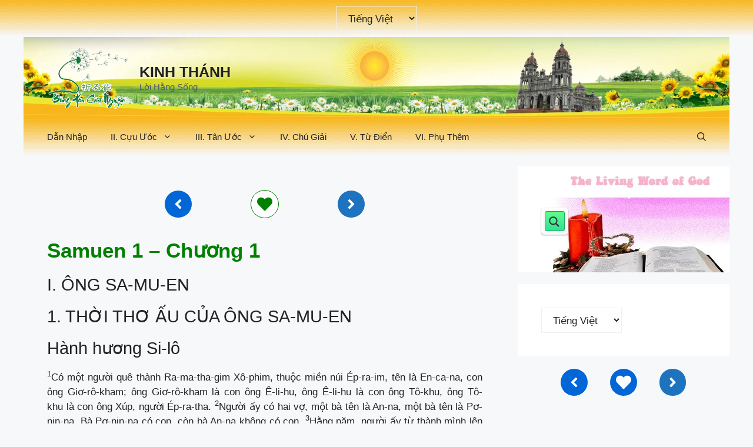

--- FILE ---
content_type: text/html; charset=UTF-8
request_url: https://inoruhana.net/1sa01/
body_size: 42086
content:
<!DOCTYPE html><html lang="vi"><head><script data-no-optimize="1">var litespeed_docref=sessionStorage.getItem("litespeed_docref");litespeed_docref&&(Object.defineProperty(document,"referrer",{get:function(){return litespeed_docref}}),sessionStorage.removeItem("litespeed_docref"));</script> <meta charset="UTF-8"><meta name='robots' content='index, follow, max-image-preview:large, max-snippet:-1, max-video-preview:-1' /><link rel="alternate" href="https://inoruhana.net/1sa01/" hreflang="vi" /><link rel="alternate" href="https://inoruhana.net/la/1sa01/" hreflang="la" /><link rel="alternate" href="https://inoruhana.net/el/1sa01/" hreflang="el" /><link rel="alternate" href="https://inoruhana.net/ja/1sa01/" hreflang="ja" /><link rel="alternate" href="https://inoruhana.net/en/1sa01/" hreflang="en" /><link rel="alternate" href="https://inoruhana.net/he/1sa01/" hreflang="he" /><link rel="alternate" href="https://inoruhana.net/es/1sa01/" hreflang="es" /><link rel="alternate" href="https://inoruhana.net/zh/1sa01/" hreflang="zh" /><link rel="alternate" href="https://inoruhana.net/fr/1sa01/" hreflang="fr" /><link rel="alternate" href="https://inoruhana.net/ko/1sa01/" hreflang="ko" /><link rel="alternate" href="https://inoruhana.net/de/1sa01/" hreflang="de" /><link rel="alternate" href="https://inoruhana.net/ar/1sa01/" hreflang="ar" /><link rel="alternate" href="https://inoruhana.net/pt/1sa01/" hreflang="pt" /><link rel="alternate" href="https://inoruhana.net/ru/1sa01/" hreflang="ru" /><link rel="alternate" href="https://inoruhana.net/it/1sa01/" hreflang="it" /><link rel="alternate" href="https://inoruhana.net/hi/1sa01/" hreflang="hi" /><link rel="alternate" href="https://inoruhana.net/th/1sa01/" hreflang="th" /><meta name="viewport" content="width=device-width, initial-scale=1"><title>1Sa01 - KINH THÁNH</title><meta name="description" content="Lời Chúa cho mọi người, Kinh Thánh đa ngôn ngữ, Học hỏi Lời Chúa" /><link rel="canonical" href="https://inoruhana.net/1sa01/" /><meta property="og:locale" content="vi_VN" /><meta property="og:locale:alternate" content="la_VA" /><meta property="og:locale:alternate" content="el_GR" /><meta property="og:locale:alternate" content="ja_JP" /><meta property="og:locale:alternate" content="en_US" /><meta property="og:locale:alternate" content="he_IL" /><meta property="og:locale:alternate" content="es_ES" /><meta property="og:locale:alternate" content="zh_CN" /><meta property="og:locale:alternate" content="fr_FR" /><meta property="og:locale:alternate" content="ko_KR" /><meta property="og:locale:alternate" content="de_DE" /><meta property="og:locale:alternate" content="ar_AR" /><meta property="og:locale:alternate" content="pt_PT" /><meta property="og:locale:alternate" content="ru_RU" /><meta property="og:locale:alternate" content="it_IT" /><meta property="og:locale:alternate" content="hi_IN" /><meta property="og:locale:alternate" content="th_TH" /><meta property="og:type" content="article" /><meta property="og:title" content="1Sa01 - KINH THÁNH" /><meta property="og:description" content="Lời Chúa cho mọi người, Kinh Thánh đa ngôn ngữ, Học hỏi Lời Chúa" /><meta property="og:url" content="https://inoruhana.net/1sa01/" /><meta property="og:site_name" content="KINH THÁNH" /><meta property="article:published_time" content="2022-11-15T07:17:31+00:00" /><meta property="article:modified_time" content="2023-11-04T06:11:12+00:00" /><meta property="og:image" content="https://inoruhana.net/wp-content/uploads/2025/12/logo.webp" /><meta property="og:image:width" content="1280" /><meta property="og:image:height" content="1280" /><meta property="og:image:type" content="image/webp" /><meta name="author" content="bible-vn" /><meta name="twitter:card" content="summary_large_image" /><meta name="twitter:label1" content="Được viết bởi" /><meta name="twitter:data1" content="bible-vn" /><meta name="twitter:label2" content="Ước tính thời gian đọc" /><meta name="twitter:data2" content="4 phút" /> <script type="application/ld+json" class="yoast-schema-graph">{"@context":"https://schema.org","@graph":[{"@type":"Article","@id":"https://inoruhana.net/1sa01/#article","isPartOf":{"@id":"https://inoruhana.net/1sa01/"},"author":{"name":"bible-vn","@id":"https://inoruhana.net/#/schema/person/7d116970b0b943384fe489a73d68b92c"},"headline":"1Sa01","datePublished":"2022-11-15T07:17:31+00:00","dateModified":"2023-11-04T06:11:12+00:00","mainEntityOfPage":{"@id":"https://inoruhana.net/1sa01/"},"wordCount":1315,"publisher":{"@id":"https://inoruhana.net/#/schema/person/00528c5c067b39eca1f1902e223ba012"},"articleSection":["09. 1 Samuen (1Sm)"],"inLanguage":"vi"},{"@type":"WebPage","@id":"https://inoruhana.net/1sa01/","url":"https://inoruhana.net/1sa01/","name":"1Sa01 - KINH THÁNH","isPartOf":{"@id":"https://inoruhana.net/#website"},"datePublished":"2022-11-15T07:17:31+00:00","dateModified":"2023-11-04T06:11:12+00:00","description":"Lời Chúa cho mọi người, Kinh Thánh đa ngôn ngữ, Học hỏi Lời Chúa","breadcrumb":{"@id":"https://inoruhana.net/1sa01/#breadcrumb"},"inLanguage":"vi","potentialAction":[{"@type":"ReadAction","target":["https://inoruhana.net/1sa01/"]}]},{"@type":"BreadcrumbList","@id":"https://inoruhana.net/1sa01/#breadcrumb","itemListElement":[{"@type":"ListItem","position":1,"name":"Home","item":"https://inoruhana.net/"},{"@type":"ListItem","position":2,"name":"1Sa01"}]},{"@type":"WebSite","@id":"https://inoruhana.net/#website","url":"https://inoruhana.net/","name":"KINH THÁNH","description":"Lời Hằng Sống","publisher":{"@id":"https://inoruhana.net/#/schema/person/00528c5c067b39eca1f1902e223ba012"},"alternateName":"Lời Hằng Sống","potentialAction":[{"@type":"SearchAction","target":{"@type":"EntryPoint","urlTemplate":"https://inoruhana.net/?s={search_term_string}"},"query-input":{"@type":"PropertyValueSpecification","valueRequired":true,"valueName":"search_term_string"}}],"inLanguage":"vi"},{"@type":["Person","Organization"],"@id":"https://inoruhana.net/#/schema/person/00528c5c067b39eca1f1902e223ba012","name":"inoruhana","image":{"@type":"ImageObject","inLanguage":"vi","@id":"https://inoruhana.net/#/schema/person/image/","url":"https://inoruhana.net/wp-content/uploads/2025/12/logo.webp","contentUrl":"https://inoruhana.net/wp-content/uploads/2025/12/logo.webp","width":1280,"height":1280,"caption":"inoruhana"},"logo":{"@id":"https://inoruhana.net/#/schema/person/image/"},"sameAs":["http://inoruhana.net"]},{"@type":"Person","@id":"https://inoruhana.net/#/schema/person/7d116970b0b943384fe489a73d68b92c","name":"bible-vn","image":{"@type":"ImageObject","inLanguage":"vi","@id":"https://inoruhana.net/#/schema/person/image/","url":"https://inoruhana.net/wp-content/litespeed/avatar/3b22e0bf746ee351ae7a7dbdbb6a77e3.jpg?ver=1768235366","contentUrl":"https://inoruhana.net/wp-content/litespeed/avatar/3b22e0bf746ee351ae7a7dbdbb6a77e3.jpg?ver=1768235366","caption":"bible-vn"},"url":"https://inoruhana.net/author/kinhthanh/"}]}</script> <link href='https://fonts.gstatic.com' crossorigin rel='preconnect' /><link href='https://fonts.googleapis.com' crossorigin rel='preconnect' /><style id='wp-img-auto-sizes-contain-inline-css'>img:is([sizes=auto i],[sizes^="auto," i]){contain-intrinsic-size:3000px 1500px}
/*# sourceURL=wp-img-auto-sizes-contain-inline-css */</style><style id="litespeed-ccss">.wp-block-group{box-sizing:border-box}.wp-block-latest-posts{box-sizing:border-box}.wp-block-latest-posts.wp-block-latest-posts__list{list-style:none}.wp-block-latest-posts.wp-block-latest-posts__list li{clear:both;overflow-wrap:break-word}.wp-block-latest-posts.is-grid{display:flex;flex-wrap:wrap}.wp-block-latest-posts.is-grid li{margin:0 1.25em 1.25em 0;width:100%}@media (min-width:600px){.wp-block-latest-posts.columns-6 li{width:calc(16.66667% - 1.04167em)}.wp-block-latest-posts.columns-6 li:nth-child(6n){margin-right:0}}:root :where(.wp-block-latest-posts.is-grid){padding:0}:root :where(.wp-block-latest-posts.wp-block-latest-posts__list){padding-left:0}ul{box-sizing:border-box}.entry-content{counter-reset:footnotes}:root{--wp--preset--font-size--normal:16px;--wp--preset--font-size--huge:42px}.screen-reader-text{border:0;clip-path:inset(50%);height:1px;margin:-1px;overflow:hidden;padding:0;position:absolute;width:1px;word-wrap:normal!important}:root{--wp--preset--aspect-ratio--square:1;--wp--preset--aspect-ratio--4-3:4/3;--wp--preset--aspect-ratio--3-4:3/4;--wp--preset--aspect-ratio--3-2:3/2;--wp--preset--aspect-ratio--2-3:2/3;--wp--preset--aspect-ratio--16-9:16/9;--wp--preset--aspect-ratio--9-16:9/16;--wp--preset--color--black:#000000;--wp--preset--color--cyan-bluish-gray:#abb8c3;--wp--preset--color--white:#ffffff;--wp--preset--color--pale-pink:#f78da7;--wp--preset--color--vivid-red:#cf2e2e;--wp--preset--color--luminous-vivid-orange:#ff6900;--wp--preset--color--luminous-vivid-amber:#fcb900;--wp--preset--color--light-green-cyan:#7bdcb5;--wp--preset--color--vivid-green-cyan:#00d084;--wp--preset--color--pale-cyan-blue:#8ed1fc;--wp--preset--color--vivid-cyan-blue:#0693e3;--wp--preset--color--vivid-purple:#9b51e0;--wp--preset--color--contrast:var(--contrast);--wp--preset--color--contrast-2:var(--contrast-2);--wp--preset--color--contrast-3:var(--contrast-3);--wp--preset--color--base:var(--base);--wp--preset--color--base-2:var(--base-2);--wp--preset--color--base-3:var(--base-3);--wp--preset--color--accent:var(--accent);--wp--preset--color--global-color-8:var(--global-color-8);--wp--preset--color--global-color-9:var(--global-color-9);--wp--preset--color--global-color-10:var(--global-color-10);--wp--preset--gradient--vivid-cyan-blue-to-vivid-purple:linear-gradient(135deg,rgba(6,147,227,1) 0%,rgb(155,81,224) 100%);--wp--preset--gradient--light-green-cyan-to-vivid-green-cyan:linear-gradient(135deg,rgb(122,220,180) 0%,rgb(0,208,130) 100%);--wp--preset--gradient--luminous-vivid-amber-to-luminous-vivid-orange:linear-gradient(135deg,rgba(252,185,0,1) 0%,rgba(255,105,0,1) 100%);--wp--preset--gradient--luminous-vivid-orange-to-vivid-red:linear-gradient(135deg,rgba(255,105,0,1) 0%,rgb(207,46,46) 100%);--wp--preset--gradient--very-light-gray-to-cyan-bluish-gray:linear-gradient(135deg,rgb(238,238,238) 0%,rgb(169,184,195) 100%);--wp--preset--gradient--cool-to-warm-spectrum:linear-gradient(135deg,rgb(74,234,220) 0%,rgb(151,120,209) 20%,rgb(207,42,186) 40%,rgb(238,44,130) 60%,rgb(251,105,98) 80%,rgb(254,248,76) 100%);--wp--preset--gradient--blush-light-purple:linear-gradient(135deg,rgb(255,206,236) 0%,rgb(152,150,240) 100%);--wp--preset--gradient--blush-bordeaux:linear-gradient(135deg,rgb(254,205,165) 0%,rgb(254,45,45) 50%,rgb(107,0,62) 100%);--wp--preset--gradient--luminous-dusk:linear-gradient(135deg,rgb(255,203,112) 0%,rgb(199,81,192) 50%,rgb(65,88,208) 100%);--wp--preset--gradient--pale-ocean:linear-gradient(135deg,rgb(255,245,203) 0%,rgb(182,227,212) 50%,rgb(51,167,181) 100%);--wp--preset--gradient--electric-grass:linear-gradient(135deg,rgb(202,248,128) 0%,rgb(113,206,126) 100%);--wp--preset--gradient--midnight:linear-gradient(135deg,rgb(2,3,129) 0%,rgb(40,116,252) 100%);--wp--preset--font-size--small:13px;--wp--preset--font-size--medium:20px;--wp--preset--font-size--large:36px;--wp--preset--font-size--x-large:42px;--wp--preset--spacing--20:0.44rem;--wp--preset--spacing--30:0.67rem;--wp--preset--spacing--40:1rem;--wp--preset--spacing--50:1.5rem;--wp--preset--spacing--60:2.25rem;--wp--preset--spacing--70:3.38rem;--wp--preset--spacing--80:5.06rem;--wp--preset--shadow--natural:6px 6px 9px rgba(0, 0, 0, 0.2);--wp--preset--shadow--deep:12px 12px 50px rgba(0, 0, 0, 0.4);--wp--preset--shadow--sharp:6px 6px 0px rgba(0, 0, 0, 0.2);--wp--preset--shadow--outlined:6px 6px 0px -3px rgba(255, 255, 255, 1), 6px 6px rgba(0, 0, 0, 1);--wp--preset--shadow--crisp:6px 6px 0px rgba(0, 0, 0, 1)}.top-bar{font-weight:400;text-transform:none;font-size:13px}.top-bar .inside-top-bar{display:flex;align-items:center;flex-wrap:wrap}.top-bar .inside-top-bar .widget{padding:0;display:inline-block;margin-bottom:0}.top-bar .widget{margin:0 10px}.inside-top-bar{padding:10px 40px}div.top-bar .widget{margin-bottom:0}.top-bar-align-center .widget:first-child{margin-left:auto}.top-bar-align-center .widget:last-child{margin-right:auto}@media (max-width:768px){.top-bar .inside-top-bar{justify-content:center}.top-bar .inside-top-bar>.widget{order:1;margin:0 10px}.top-bar .inside-top-bar:first-child{margin-left:auto}.top-bar .inside-top-bar:last-child{margin-right:auto}.top-bar-align-center{text-align:center}}body,fieldset,h1,h2,html,legend,li,p,ul{margin:0;padding:0;border:0}html{font-family:sans-serif;-webkit-text-size-adjust:100%;-ms-text-size-adjust:100%;-webkit-font-smoothing:antialiased;-moz-osx-font-smoothing:grayscale}main{display:block}html{box-sizing:border-box}*,::after,::before{box-sizing:inherit}button,input,select{font-family:inherit;font-size:100%;margin:0}[type=search]{-webkit-appearance:textfield;outline-offset:-2px}[type=search]::-webkit-search-decoration{-webkit-appearance:none}::-moz-focus-inner{border-style:none;padding:0}:-moz-focusring{outline:1px dotted ButtonText}body,button,input,select{font-family:-apple-system,system-ui,BlinkMacSystemFont,"Segoe UI",Helvetica,Arial,sans-serif,"Apple Color Emoji","Segoe UI Emoji","Segoe UI Symbol";font-weight:400;text-transform:none;font-size:17px;line-height:1.5}p{margin-bottom:1.5em}h1,h2{font-family:inherit;font-size:100%;font-style:inherit;font-weight:inherit}fieldset{padding:0;border:0;min-width:inherit}fieldset legend{padding:0;margin-bottom:1.5em}h1{font-size:42px;margin-bottom:20px;line-height:1.2em;font-weight:400;text-transform:none}h2{font-size:35px;margin-bottom:20px;line-height:1.2em;font-weight:400;text-transform:none}ul{margin:0 0 1.5em 3em}ul{list-style:disc}strong{font-weight:700}sup{font-size:75%;height:0;line-height:0;position:relative;vertical-align:baseline}sup{bottom:1ex}img{height:auto;max-width:100%}button{background:#55555e;color:#fff;border:1px solid #fff0;-webkit-appearance:button;padding:10px 20px}input[type=search],input[type=text],select{border:1px solid;border-radius:0;padding:10px 15px;max-width:100%}a{text-decoration:none}.screen-reader-text{border:0;clip:rect(1px,1px,1px,1px);clip-path:inset(50%);height:1px;margin:-1px;overflow:hidden;padding:0;position:absolute!important;width:1px;word-wrap:normal!important}.main-navigation{z-index:100;padding:0;clear:both;display:block}.main-navigation a{display:block;text-decoration:none;font-weight:400;text-transform:none;font-size:15px}.main-navigation ul{list-style:none;margin:0;padding-left:0}.main-navigation .main-nav ul li a{padding-left:20px;padding-right:20px;line-height:60px}.inside-navigation{position:relative}.main-navigation .inside-navigation{display:flex;align-items:center;flex-wrap:wrap;justify-content:space-between}.main-navigation .main-nav>ul{display:flex;flex-wrap:wrap;align-items:center}.main-navigation li{position:relative}.main-navigation .menu-bar-items{display:flex;align-items:center;font-size:15px}.main-navigation .menu-bar-items a{color:inherit}.main-navigation .menu-bar-item{position:relative}.main-navigation .menu-bar-item>a{padding-left:20px;padding-right:20px;line-height:60px}.site-header{position:relative}.inside-header{padding:20px 40px}.main-title{margin:0;font-size:25px;line-height:1.2em;word-wrap:break-word;font-weight:700;text-transform:none}.site-description{margin:0;line-height:1.5;font-weight:400;text-transform:none;font-size:15px}.site-logo{display:inline-block;max-width:100%}.site-header .header-image{vertical-align:middle}.inside-header{display:flex;align-items:center}.site-branding-container{display:inline-flex;align-items:center;text-align:left;flex-shrink:0}.site-branding-container .site-logo{margin-right:1em}.entry-content:not(:first-child){margin-top:2em}.entry-header,.site-content{word-wrap:break-word}.entry-title{margin-bottom:0}.widget-area .widget{padding:40px}.widget select{max-width:100%}.sidebar .widget :last-child{margin-bottom:0}.widget-title{margin-bottom:30px;font-size:20px;line-height:1.5;font-weight:400;text-transform:none}.site-content{display:flex}.grid-container{margin-left:auto;margin-right:auto;max-width:1200px}.sidebar .widget,.site-main>*{margin-bottom:20px}.separate-containers .inside-article{padding:40px}.separate-containers .site-main{margin:20px}.separate-containers.right-sidebar .site-main{margin-left:0}.separate-containers .inside-right-sidebar{margin-top:20px;margin-bottom:20px}.separate-containers .site-main>:last-child{margin-bottom:0}.gp-icon{display:inline-flex;align-self:center}.gp-icon svg{height:1em;width:1em;top:.125em;position:relative;fill:currentColor}.icon-menu-bars svg:nth-child(2),.icon-search svg:nth-child(2){display:none}.container.grid-container{width:auto}.menu-toggle{display:none}.menu-toggle{padding:0 20px;line-height:60px;margin:0;font-weight:400;text-transform:none;font-size:15px}.menu-toggle .mobile-menu{padding-left:3px}.menu-toggle .gp-icon+.mobile-menu{padding-left:9px}button.menu-toggle{background-color:#fff0;flex-grow:1;border:0;text-align:center}.has-menu-bar-items button.menu-toggle{flex-grow:0}@media (max-width:768px){.inside-header{flex-direction:column;text-align:center}.site-content{flex-direction:column}.container .site-content .content-area{width:auto}.is-right-sidebar.sidebar{width:auto;order:initial}#main{margin-left:0;margin-right:0}body:not(.no-sidebar) #main{margin-bottom:0}}body{background-color:var(--base-2);color:var(--contrast)}a{color:green}a{text-decoration:underline}.site-branding a,.main-navigation a{text-decoration:none}.wp-block-group__inner-container{max-width:1200px;margin-left:auto;margin-right:auto}.site-header .header-image{width:140px}:root{--contrast:#222222;--contrast-2:#575760;--contrast-3:#b2b2be;--base:#f0f0f0;--base-2:#f7f8f9;--base-3:#ffffff;--accent:#1e73be;--global-color-8:#008000;--global-color-9:#d80808;--global-color-10:#ed8d0f}.gp-modal:not(.gp-modal--open):not(.gp-modal--transition){display:none}.gp-modal__overlay{display:none;position:fixed;top:0;left:0;right:0;bottom:0;background:rgb(0 0 0/.2);display:flex;justify-content:center;align-items:center;z-index:10000;backdrop-filter:blur(3px);opacity:0}.gp-modal__container{max-width:100%;max-height:100vh;transform:scale(.9);padding:0 10px}.search-modal-fields{display:flex}.gp-search-modal .gp-modal__overlay{align-items:flex-start;padding-top:25vh;background:var(--gp-search-modal-overlay-bg-color)}.search-modal-form{width:500px;max-width:100%;background-color:var(--gp-search-modal-bg-color);color:var(--gp-search-modal-text-color)}.search-modal-form .search-field{width:100%;height:60px;background-color:#fff0;border:0;appearance:none;color:currentColor}.search-modal-fields button{background-color:#fff0;border:0;color:currentColor;width:60px}body,button,input,select{font-family:Roboto,sans-serif}@media (max-width:1024px){body,button,input,select{font-size:17px}}@media (max-width:768px){body,button,input,select{font-size:17px}}.site-header{background-color:var(--base-3)}.main-title a{color:var(--contrast)}.site-description{color:var(--contrast-2)}.main-navigation{background-color:var(--base-3)}.main-navigation .main-nav ul li a,.main-navigation .menu-toggle,.main-navigation .menu-bar-items{color:var(--contrast)}.separate-containers .inside-article{background-color:var(--base-2)}.sidebar .widget{background-color:var(--base-3)}input[type="text"],input[type="search"],select{color:var(--contrast);background-color:#fff0;border-color:var(--base)}button{color:#fff;background-color:#55555e}:root{--gp-search-modal-bg-color:var(--base-3);--gp-search-modal-text-color:var(--contrast);--gp-search-modal-overlay-bg-color:rgba(0,0,0,0.2)}.inside-header{padding:0 40px 0 40px}.nav-below-header .main-navigation .inside-navigation.grid-container{padding:0 20px 0 20px}@media (max-width:768px){.separate-containers .inside-article{padding:30px}.inside-top-bar{padding-right:30px;padding-left:30px}.inside-header{padding-right:20px;padding-left:20px}.widget-area .widget{padding-top:30px;padding-right:30px;padding-bottom:30px;padding-left:30px}}.is-right-sidebar{width:30%}.site-content .content-area{width:70%}@media (max-width:768px){.main-navigation .menu-toggle{display:block}.main-navigation ul,.main-navigation:not(.slideout-navigation):not(.toggled) .main-nav>ul{display:none}}.top-bar{background-image:url(https://inoruhana.net/wp-content/uploads/2025/02/inoruhana-menu-1.webp);background-repeat:repeat-x}.site-header{background-image:url(https://inoruhana.net/wp-content/uploads/2023/05/Inoruhana_top.webp);background-repeat:no-repeat;background-position:center top}.main-navigation,.main-navigation .menu-toggle{background-image:url(https://inoruhana.net/wp-content/uploads/2025/02/inoruhana-menu-1.webp);background-repeat:repeat-x}.sidebar .widget{background-repeat:no-repeat;background-position:right top}.gb-container-96f5f0fa>.gb-inside-container{padding:0}.gb-container-5287d6da{background-color:#fff0}.gb-container-5287d6da>.gb-inside-container{padding-right:0;padding-left:25px}.gb-grid-wrapper>.gb-grid-column-5287d6da{width:33.33%}.gb-grid-wrapper>.gb-grid-column-5287d6da>.gb-container{display:flex;flex-direction:column;height:100%}.gb-container-eb3b7005{text-align:left}.gb-container-eb3b7005>.gb-inside-container{padding:0}.gb-grid-wrapper>.gb-grid-column-eb3b7005{width:75%}.gb-grid-wrapper>.gb-grid-column-eb3b7005>.gb-container{display:flex;flex-direction:column;height:100%}.gb-container-75cd654a{text-align:right}.gb-container-75cd654a>.gb-inside-container{padding:0}.gb-grid-wrapper>.gb-grid-column-75cd654a{width:25%}.gb-grid-wrapper>.gb-grid-column-75cd654a>.gb-container{display:flex;flex-direction:column;height:100%}.gb-grid-wrapper>.gb-grid-column-85bee010{width:33.33%}.gb-grid-wrapper>.gb-grid-column-85bee010>.gb-container{display:flex;flex-direction:column;height:100%}.gb-container-7af8fa61{background-color:#fff0}.gb-container-7af8fa61>.gb-inside-container{padding-right:25px;padding-left:0}.gb-grid-wrapper>.gb-grid-column-7af8fa61{width:33.33%}.gb-grid-wrapper>.gb-grid-column-7af8fa61>.gb-container{display:flex;flex-direction:column;height:100%}.gb-container-045e1698{text-align:left}.gb-container-045e1698>.gb-inside-container{padding:0}.gb-grid-wrapper>.gb-grid-column-045e1698{width:25%}.gb-grid-wrapper>.gb-grid-column-045e1698>.gb-container{display:flex;flex-direction:column;height:100%}.gb-container-9ad09f6f{text-align:right}.gb-container-9ad09f6f>.gb-inside-container{padding:0}.gb-grid-wrapper>.gb-grid-column-9ad09f6f{width:75%}.gb-grid-wrapper>.gb-grid-column-9ad09f6f>.gb-container{display:flex;flex-direction:column;height:100%}.gb-container-50099a06>.gb-inside-container{max-width:1200px;margin-left:auto;margin-right:auto}.gb-grid-wrapper>.gb-grid-column-72650257{width:33.33%}.gb-grid-wrapper>.gb-grid-column-72650257>.gb-container{display:flex;flex-direction:column;height:100%}.gb-button-wrapper{display:flex;flex-wrap:wrap;align-items:flex-start;justify-content:flex-start;clear:both}.gb-button-wrapper-2cf8ccdf{justify-content:flex-end}.gb-button-wrapper-a5a1618a{justify-content:center}.gb-button-wrapper-b5e0b3c6{justify-content:flex-start}.gb-button-wrapper-8bae7a6e{justify-content:center}.gb-button-wrapper a.gb-button-6acb0e83,.gb-button-wrapper a.gb-button-6acb0e83:visited{padding:10px;border-radius:50px;border:1px solid;background-color:#0366d6;color:#fff;text-decoration:none;display:inline-flex;align-items:center;justify-content:center;text-align:center}.gb-button-wrapper a.gb-button-6acb0e83 .gb-icon{font-size:1.5em;line-height:0;align-items:center;display:inline-flex}.gb-button-wrapper a.gb-button-6acb0e83 .gb-icon svg{height:1em;width:1em;fill:currentColor}.gb-button-wrapper .gb-button-ff9de09a,.gb-button-wrapper .gb-button-ff9de09a:visited{padding:10px;border-radius:50px;border:1px solid;background-color:#0366d6;color:#fff;text-decoration:none;display:inline-flex;align-items:center;justify-content:center;text-align:center}.gb-button-wrapper .gb-button-ff9de09a .gb-icon{font-size:1.5em;line-height:0;align-items:center;display:inline-flex}.gb-button-wrapper .gb-button-ff9de09a .gb-icon svg{height:1em;width:1em;fill:currentColor}.gb-button-wrapper a.gb-button-557abb73,.gb-button-wrapper a.gb-button-557abb73:visited{padding:10px;border-radius:50px;border:1px solid;background-color:var(--accent);color:var(--base-3);text-decoration:none;display:inline-flex;align-items:center;justify-content:center;text-align:center}.gb-button-wrapper a.gb-button-557abb73 .gb-icon{font-size:1.5em;line-height:0;align-items:center;display:inline-flex}.gb-button-wrapper a.gb-button-557abb73 .gb-icon svg{height:1em;width:1em;fill:currentColor}.gb-button-wrapper .gb-button-5ad95103{display:inline-flex;align-items:center;justify-content:center;text-align:center;padding:10px;border-radius:50px;border:1px solid;background-color:var(--base-3);color:green;text-decoration:none}.gb-button-wrapper .gb-button-5ad95103 .gb-icon{line-height:0}.gb-button-wrapper .gb-button-5ad95103 .gb-icon svg{width:1.5em;height:1.5em;fill:currentColor}.gb-grid-wrapper-4785bcc3{display:flex;flex-wrap:wrap}.gb-grid-wrapper-4785bcc3>.gb-grid-column{box-sizing:border-box;padding-left:0}.gb-grid-wrapper-261aea9d{display:flex;flex-wrap:wrap}.gb-grid-wrapper-261aea9d>.gb-grid-column{box-sizing:border-box;padding-left:0}.gb-grid-wrapper-1161e4d4{display:flex;flex-wrap:wrap}.gb-grid-wrapper-1161e4d4>.gb-grid-column{box-sizing:border-box;padding-left:0}@media (max-width:1024px){.gb-button-wrapper a.gb-button-557abb73{border:1px solid}}@media (max-width:767px){.gb-grid-wrapper>.gb-grid-column-5287d6da{width:100%}.gb-grid-wrapper>.gb-grid-column-eb3b7005{width:100%}.gb-grid-wrapper>.gb-grid-column-75cd654a{width:100%}.gb-grid-wrapper>.gb-grid-column-85bee010{width:100%}.gb-grid-wrapper>.gb-grid-column-7af8fa61{width:100%}.gb-grid-wrapper>.gb-grid-column-045e1698{width:100%}.gb-grid-wrapper>.gb-grid-column-9ad09f6f{width:100%}.gb-grid-wrapper>.gb-grid-column-72650257{width:100%}}:root{--gb-container-width:1200px}#primary p{text-align:justify}#ajaxsearchprowidget-6{background-image:url(https://inoruhana.net/wp-content/uploads/2022/11/WordofGod.jpg);background-position:right top;background-repeat:no-repeat;height:180px}@media (min-width:769px){.inside-right-sidebar{position:-webkit-sticky;position:sticky;top:30px}}.gb-grid-wrapper{flex-wrap:nowrap}.inside-header{align-items:normal}div.asp_w.ajaxsearchpro,div.asp_w.asp_r,div.asp_w.asp_s{-webkit-box-sizing:content-box;-moz-box-sizing:content-box;-ms-box-sizing:content-box;-o-box-sizing:content-box;box-sizing:content-box;padding:0;margin:0;border:0;border-radius:0;text-transform:none;text-shadow:none;box-shadow:none;text-decoration:none;text-align:left;text-indent:initial;letter-spacing:normal;font-display:swap}div.asp_w_container div[id*=__original__]{display:none!important}div.asp_w.ajaxsearchpro{-webkit-box-sizing:border-box;-moz-box-sizing:border-box;-ms-box-sizing:border-box;-o-box-sizing:border-box;box-sizing:border-box}div.asp_w.asp_r,div.asp_w.asp_r *{-webkit-touch-callout:none}div.asp_w.ajaxsearchpro input[type=text]::-ms-clear{display:none;width:0;height:0}div.asp_w.ajaxsearchpro input[type=text]::-ms-reveal{display:none;width:0;height:0}div.asp_w.ajaxsearchpro input[type="search"]::-webkit-search-decoration,div.asp_w.ajaxsearchpro input[type="search"]::-webkit-search-cancel-button,div.asp_w.ajaxsearchpro input[type="search"]::-webkit-search-results-button,div.asp_w.ajaxsearchpro input[type="search"]::-webkit-search-results-decoration{display:none}div.asp_w.ajaxsearchpro input[type="search"]{appearance:auto!important;-webkit-appearance:none!important}.asp_clear{display:block!important;clear:both!important;margin:0!important;padding:0!important;width:auto!important;height:0!important}.hiddend{display:none!important}div.asp_w.ajaxsearchpro{width:100%;height:auto;border-radius:0;background:#fff0;overflow:hidden}div.asp_m.ajaxsearchpro .proinput input:before,div.asp_m.ajaxsearchpro .proinput input:after,div.asp_m.ajaxsearchpro .proinput form:before,div.asp_m.ajaxsearchpro .proinput form:after{display:none}div.asp_m.ajaxsearchpro .probox .proinput input::-ms-clear{display:none}div.asp_m.ajaxsearchpro .probox{width:auto;border-radius:5px;background:#FFF;overflow:hidden;border:1px solid #FFF;box-shadow:1px 0 3px #CCC inset;display:-webkit-flex;display:flex;-webkit-flex-direction:row;flex-direction:row;direction:ltr;align-items:stretch;isolation:isolate}div.asp_m.ajaxsearchpro .probox .proinput{width:1px;height:100%;float:left;box-shadow:none;position:relative;flex:1 1 auto;-webkit-flex:1 1 auto;z-index:0}div.asp_m.ajaxsearchpro .probox .proinput form{height:100%;margin:0!important;padding:0!important;display:block!important;max-width:unset!important}div.asp_m.ajaxsearchpro .probox .proinput input{height:100%;width:100%;border:0;background:#fff0;box-shadow:none;padding:0;left:0;padding-top:2px;min-width:120px;min-height:unset;max-height:unset}div.asp_m.ajaxsearchpro .probox .proinput input.autocomplete{border:0;background:#fff0;width:100%;box-shadow:none;margin:0;padding:0;left:0}div.asp_m.ajaxsearchpro .probox .proloading,div.asp_m.ajaxsearchpro .probox .proclose,div.asp_m.ajaxsearchpro .probox .promagnifier,div.asp_m.ajaxsearchpro .probox .prosettings{width:20px;height:20px;min-width:unset;min-height:unset;background:none;background-size:20px 20px;float:right;box-shadow:none;margin:0;padding:0;z-index:1}div.asp_m.ajaxsearchpro .probox .proloading,div.asp_m.ajaxsearchpro .probox .proclose{background-position:center center;display:none;background-size:auto;background-repeat:no-repeat;background-color:#fff0}div.asp_m.ajaxsearchpro .probox .proloading{padding:2px;box-sizing:border-box}div.asp_m.ajaxsearchpro .probox .proclose{position:relative;z-index:2}div.asp_m.ajaxsearchpro .probox .promagnifier .innericon,div.asp_m.ajaxsearchpro .probox .prosettings .innericon{background-size:20px 20px;background-position:center center;background-repeat:no-repeat;background-color:#fff0;width:100%;height:100%;line-height:initial;text-align:center;overflow:hidden}div.asp_m.ajaxsearchpro .probox .promagnifier .innericon svg,div.asp_m.ajaxsearchpro .probox .prosettings .innericon svg{height:100%;width:22px;vertical-align:baseline;display:inline-block}div.asp_m.ajaxsearchpro .probox .proclose svg{background:#333;position:absolute;top:50%;width:20px;height:20px;left:50%;fill:#fefefe;box-sizing:border-box;box-shadow:0 0 0 2px rgb(255 255 255/.9)}div.asp_hidden_data,div.asp_hidden_data *{display:none}div.asp_w.asp_r{display:none}div.asp_w.asp_r *{text-decoration:none;text-shadow:none}div.asp_w.asp_r .results{overflow:hidden;width:auto;height:0;margin:0;padding:0}div.asp_w.asp_r .resdrg{height:auto}div.asp_w.asp_s.searchsettings{width:auto;height:auto;position:absolute;display:none;z-index:11001;border-radius:0 0 3px 3px;visibility:hidden;opacity:0;overflow:visible}div.asp_w.asp_s.searchsettings form{display:flex;flex-wrap:wrap;margin:0 0 12px 0!important;padding:0!important}div.asp_w.asp_s.searchsettings .asp_option_inner{margin:2px 10px 0 10px;*padding-bottom:10px}div.asp_w.asp_s.searchsettings div.asp_option_label{font-size:14px;line-height:20px!important;margin:0;width:150px;text-shadow:none;padding:0;min-height:20px;border:none;background:#fff0;float:none;-webkit-touch-callout:none}div.asp_w.asp_s.searchsettings .asp_option_inner input[type=checkbox]{display:none!important}div.asp_w.asp_s.searchsettings .asp_option_inner{width:17px;height:17px;position:relative;flex-grow:0;-webkit-flex-grow:0;flex-shrink:0;-webkit-flex-shrink:0}div.asp_w.asp_s.searchsettings .asp_option_inner .asp_option_checkbox{position:absolute;width:17px;height:17px;top:0;padding:0;border-radius:2px;box-shadow:none;font-size:0!important;color:#fff0}div.asp_w.asp_s.searchsettings .asp_option_inner .asp_option_checkbox:before{display:none!important}div.asp_w.asp_s.searchsettings .asp_option_inner .asp_option_checkbox:after{opacity:0;font-family:"asppsicons2";content:"";background:#fff0;border-top:none;border-right:none;box-sizing:content-box;height:100%;width:100%;padding:0!important;position:absolute;top:0;left:0}div.asp_w.asp_s.searchsettings .asp_option_inner input[type=checkbox]:checked~div:after{opacity:1}div.asp_w.asp_s.searchsettings fieldset{position:relative;float:left}div.asp_w.asp_s.searchsettings fieldset{background:#fff0;font-size:.9em;margin:12px 0 0!important;padding:0!important;width:200px;min-width:200px}div.asp_w.asp_s.searchsettings .asp_option{display:flex;flex-direction:row;-webkit-flex-direction:row;align-items:flex-start;margin:0 0 10px 0}div.asp_w.asp_s.searchsettings .asp_option:last-child{margin-bottom:0}div.asp_w.asp_s.searchsettings fieldset .asp_option,div.asp_w.asp_s.searchsettings fieldset .asp_option_cat{width:auto;max-width:none}div.asp_w.asp_s.searchsettings fieldset .asp_option_cat_level-1{margin-left:12px}div.asp_w.asp_s.searchsettings fieldset div.asp_option_label{width:70%;display:block}div.asp_w.asp_s.searchsettings fieldset div.asp_option_label{width:auto;display:block;box-sizing:border-box}div.ajaxsearchpro.searchsettings fieldset legend{margin-bottom:8px!important;-webkit-touch-callout:none}div.ajaxsearchpro.searchsettings .asp_sett_scroll>.asp_option_cat:first-child>.asp_option_inner{margin-top:0!important}div[id*="ajaxsearchpro1_"] div.asp_loader,div[id*="ajaxsearchpro1_"] div.asp_loader *{box-sizing:border-box!important;margin:0;padding:0;box-shadow:none}div[id*="ajaxsearchpro1_"] div.asp_loader{box-sizing:border-box;display:flex;flex:0 1 auto;flex-direction:column;flex-grow:0;flex-shrink:0;flex-basis:28px;max-width:100%;max-height:100%;align-items:center;justify-content:center}div[id*="ajaxsearchpro1_"] div.asp_loader-inner{width:100%;margin:0 auto;text-align:center;height:100%}@-webkit-keyframes rotate-simple{0%{-webkit-transform:rotate(0deg);transform:rotate(0deg)}50%{-webkit-transform:rotate(180deg);transform:rotate(180deg)}100%{-webkit-transform:rotate(360deg);transform:rotate(360deg)}}@keyframes rotate-simple{0%{-webkit-transform:rotate(0deg);transform:rotate(0deg)}50%{-webkit-transform:rotate(180deg);transform:rotate(180deg)}100%{-webkit-transform:rotate(360deg);transform:rotate(360deg)}}div[id*="ajaxsearchpro1_"] div.asp_simple-circle{margin:0;height:100%;width:100%;animation:rotate-simple 0.8s infinite linear;-webkit-animation:rotate-simple 0.8s infinite linear;border:4px solid #363636;border-right-color:#fff0;border-radius:50%;box-sizing:border-box}div[id*="ajaxsearchprores1_"] .asp_res_loader div.asp_loader,div[id*="ajaxsearchprores1_"] .asp_res_loader div.asp_loader *{box-sizing:border-box!important;margin:0;padding:0;box-shadow:none}div[id*="ajaxsearchprores1_"] .asp_res_loader div.asp_loader{box-sizing:border-box;display:flex;flex:0 1 auto;flex-direction:column;flex-grow:0;flex-shrink:0;flex-basis:28px;max-width:100%;max-height:100%;align-items:center;justify-content:center}div[id*="ajaxsearchprores1_"] .asp_res_loader div.asp_loader-inner{width:100%;margin:0 auto;text-align:center;height:100%}@-webkit-keyframes rotate-simple{0%{-webkit-transform:rotate(0deg);transform:rotate(0deg)}50%{-webkit-transform:rotate(180deg);transform:rotate(180deg)}100%{-webkit-transform:rotate(360deg);transform:rotate(360deg)}}@keyframes rotate-simple{0%{-webkit-transform:rotate(0deg);transform:rotate(0deg)}50%{-webkit-transform:rotate(180deg);transform:rotate(180deg)}100%{-webkit-transform:rotate(360deg);transform:rotate(360deg)}}div[id*="ajaxsearchprores1_"] .asp_res_loader div.asp_simple-circle{margin:0;height:100%;width:100%;animation:rotate-simple 0.8s infinite linear;-webkit-animation:rotate-simple 0.8s infinite linear;border:4px solid #363636;border-right-color:#fff0;border-radius:50%;box-sizing:border-box}#ajaxsearchpro1_1 div.asp_loader,#ajaxsearchpro1_1 div.asp_loader *{box-sizing:border-box!important;margin:0;padding:0;box-shadow:none}#ajaxsearchpro1_1 div.asp_loader{box-sizing:border-box;display:flex;flex:0 1 auto;flex-direction:column;flex-grow:0;flex-shrink:0;flex-basis:28px;max-width:100%;max-height:100%;align-items:center;justify-content:center}#ajaxsearchpro1_1 div.asp_loader-inner{width:100%;margin:0 auto;text-align:center;height:100%}@-webkit-keyframes rotate-simple{0%{-webkit-transform:rotate(0deg);transform:rotate(0deg)}50%{-webkit-transform:rotate(180deg);transform:rotate(180deg)}100%{-webkit-transform:rotate(360deg);transform:rotate(360deg)}}@keyframes rotate-simple{0%{-webkit-transform:rotate(0deg);transform:rotate(0deg)}50%{-webkit-transform:rotate(180deg);transform:rotate(180deg)}100%{-webkit-transform:rotate(360deg);transform:rotate(360deg)}}#ajaxsearchpro1_1 div.asp_simple-circle{margin:0;height:100%;width:100%;animation:rotate-simple 0.8s infinite linear;-webkit-animation:rotate-simple 0.8s infinite linear;border:4px solid #363636;border-right-color:#fff0;border-radius:50%;box-sizing:border-box}div.asp_r.asp_r_1,div.asp_r.asp_r_1 *,div.asp_m.asp_m_1,div.asp_m.asp_m_1 *,div.asp_s.asp_s_1,div.asp_s.asp_s_1 *{-webkit-box-sizing:content-box;-moz-box-sizing:content-box;-ms-box-sizing:content-box;-o-box-sizing:content-box;box-sizing:content-box;border:0;border-radius:0;text-transform:none;text-shadow:none;box-shadow:none;text-decoration:none;text-align:left;letter-spacing:normal}div.asp_r.asp_r_1,div.asp_m.asp_m_1,div.asp_s.asp_s_1{-webkit-box-sizing:border-box;-moz-box-sizing:border-box;-ms-box-sizing:border-box;-o-box-sizing:border-box;box-sizing:border-box}div.asp_r.asp_r_1,div.asp_r.asp_r_1 *,div.asp_m.asp_m_1,div.asp_m.asp_m_1 *,div.asp_s.asp_s_1,div.asp_s.asp_s_1 *{padding:0;margin:0}.asp_w_container_1{width:100%}#ajaxsearchpro1_1,div.asp_m.asp_m_1{width:100%;height:auto;max-height:none;border-radius:5px;background:#d1eaff;margin-top:0;margin-bottom:0;background-image:-webkit-linear-gradient(185deg,rgb(253 253 253),rgb(250 250 250));background-image:-moz-linear-gradient(185deg,rgb(253 253 253),rgb(250 250 250));background-image:-o-linear-gradient(185deg,rgb(253 253 253),rgb(250 250 250));background-image:-ms-linear-gradient(185deg,rgb(253 253 253)0,rgb(250 250 250) 100%);background-image:linear-gradient(185deg,rgb(253 253 253),rgb(250 250 250));overflow:hidden;border:0 none #000;border-radius:5px 5px 5px 5px;box-shadow:0 1px 2px 0#999}#ajaxsearchpro1_1 .probox,div.asp_m.asp_m_1 .probox{margin:6px;height:34px;background-image:-moz-radial-gradient(center,ellipse cover,rgb(237 243 247),rgb(237 243 247));background-image:-webkit-gradient(radial,center center,0,center center,100%,rgb(237 243 247),rgb(237 243 247));background-image:-webkit-radial-gradient(center,ellipse cover,rgb(237 243 247),rgb(237 243 247));background-image:-o-radial-gradient(center,ellipse cover,rgb(237 243 247),rgb(237 243 247));background-image:-ms-radial-gradient(center,ellipse cover,rgb(237 243 247),rgb(237 243 247));background-image:radial-gradient(ellipse at center,rgb(237 243 247),rgb(237 243 247));border:1px none #fff;border-radius:3px 3px 3px 3px;box-shadow:0 1px 2px -1px #8d8d8d inset}#ajaxsearchpro1_1.asp_compact .probox,div.asp_m.asp_m_1.asp_compact .probox{width:34px}#ajaxsearchpro1_1.asp_compact,div.asp_m.asp_m_1.asp_compact{width:auto;float:none}.asp_w_container.asp_w_container_1.asp_compact{width:auto;display:inline-block;float:none;position:static;top:20%;bottom:auto;right:0;left:auto;z-index:1000}#ajaxsearchpro1_1 .probox .proinput,div.asp_m.asp_m_1 .probox .proinput{font-weight:400;font-family:"Open Sans";color:#000;font-size:12px;line-height:15px;text-shadow:none;line-height:normal;flex-grow:1;order:5;margin:0 0 0 10px;padding:0 5px}#ajaxsearchpro1_1 .probox .proinput input.orig,div.asp_m.asp_m_1 .probox .proinput input.orig{font-weight:400;font-family:"Open Sans";color:#000;font-size:12px;line-height:15px;text-shadow:none;line-height:normal;border:0;box-shadow:none;height:34px;position:relative;z-index:2;padding:0!important;padding-top:2px!important;margin:-1px 0 0-4px!important;width:100%;background:transparent!important}#ajaxsearchpro1_1 .probox .proinput input.autocomplete,div.asp_m.asp_m_1 .probox .proinput input.autocomplete{font-weight:400;font-family:"Open Sans";color:#000;font-size:12px;line-height:15px;text-shadow:none;line-height:normal;opacity:.25;height:34px;display:block;position:relative;z-index:1;padding:0!important;margin:-1px 0 0-4px!important;margin-top:-34px!important;width:100%;background:transparent!important}div.asp_m.asp_m_1 .probox .proinput input.orig::-webkit-input-placeholder{font-weight:400;font-family:"Open Sans";color:#000;font-size:12px;text-shadow:none;opacity:.85}div.asp_m.asp_m_1 .probox .proinput input.orig::-moz-placeholder{font-weight:400;font-family:"Open Sans";color:#000;font-size:12px;text-shadow:none;opacity:.85}div.asp_m.asp_m_1 .probox .proinput input.orig:-ms-input-placeholder{font-weight:400;font-family:"Open Sans";color:#000;font-size:12px;text-shadow:none;opacity:.85}div.asp_m.asp_m_1 .probox .proinput input.orig:-moz-placeholder{font-weight:400;font-family:"Open Sans";color:#000;font-size:12px;text-shadow:none;opacity:.85;line-height:normal!important}#ajaxsearchpro1_1 .probox .proinput input.autocomplete,div.asp_m.asp_m_1 .probox .proinput input.autocomplete{font-weight:400;font-family:"Open Sans";color:#000;font-size:12px;line-height:15px;text-shadow:none;line-height:normal;border:0;box-shadow:none}#ajaxsearchpro1_1 .probox .proloading,#ajaxsearchpro1_1 .probox .proclose,#ajaxsearchpro1_1 .probox .promagnifier,#ajaxsearchpro1_1 .probox .prosettings,div.asp_m.asp_m_1 .probox .proloading,div.asp_m.asp_m_1 .probox .proclose,div.asp_m.asp_m_1 .probox .promagnifier,div.asp_m.asp_m_1 .probox .prosettings{width:34px;height:34px;flex:0 0 34px;flex-grow:0;order:7;text-align:center}#ajaxsearchpro1_1 .probox .proclose svg,div.asp_m.asp_m_1 .probox .proclose svg{fill:#fefefe;background:#333;box-shadow:0 0 0 2px rgb(255 255 255/.9);border-radius:50%;box-sizing:border-box;margin-left:-10px;margin-top:-10px;padding:4px}#ajaxsearchpro1_1 .probox .proloading,div.asp_m.asp_m_1 .probox .proloading{width:34px;height:34px;min-width:34px;min-height:34px;max-width:34px;max-height:34px}#ajaxsearchpro1_1 .probox .proloading .asp_loader,div.asp_m.asp_m_1 .probox .proloading .asp_loader{width:30px;height:30px;min-width:30px;min-height:30px;max-width:30px;max-height:30px}#ajaxsearchpro1_1 .probox .promagnifier,div.asp_m.asp_m_1 .probox .promagnifier{width:auto;height:34px;flex:0 0 auto;order:7;-webkit-flex:0 0 auto;-webkit-order:7}#ajaxsearchpro1_1 .probox .promagnifier .innericon,#ajaxsearchpro1_1 .probox .prosettings .innericon,div.asp_m.asp_m_1 .probox .promagnifier .innericon,div.asp_m.asp_m_1 .probox .prosettings .innericon{text-align:center}#ajaxsearchpro1_1 .probox .promagnifier .innericon,div.asp_m.asp_m_1 .probox .promagnifier .innericon{display:block;width:34px;height:34px;float:right}#ajaxsearchpro1_1 .probox .promagnifier .asp_text_button,div.asp_m.asp_m_1 .probox .promagnifier .asp_text_button{display:block;width:auto;height:34px;float:right;margin:0;padding:0 10px 0 2px;font-weight:400;font-family:"Open Sans";color:#333;font-size:15px;line-height:normal;text-shadow:none;line-height:34px}#ajaxsearchpro1_1 .probox .promagnifier .innericon svg,div.asp_m.asp_m_1 .probox .promagnifier .innericon svg{fill:#363636}#ajaxsearchpro1_1 .probox .prosettings .innericon svg,div.asp_m.asp_m_1 .probox .prosettings .innericon svg{fill:#363636}#ajaxsearchpro1_1 .probox .promagnifier,div.asp_m.asp_m_1 .probox .promagnifier{width:32px;height:32px;background-image:-webkit-linear-gradient(180deg,#5efd91,#33e096);background-image:-moz-linear-gradient(180deg,#5efd91,#33e096);background-image:-o-linear-gradient(180deg,#5efd91,#33e096);background-image:-ms-linear-gradient(180deg,#5efd91 0,#33e096 100%);background-image:linear-gradient(180deg,#5efd91,#33e096);background-position:center center;background-repeat:no-repeat;order:11;-webkit-order:11;float:right;border:1px solid #16ac50;border-radius:3px 3px 3px 3px;box-shadow:0 1px 0 0#6dff00 inset;background-size:100% 100%;background-position:center center;background-repeat:no-repeat}#ajaxsearchpro1_1 .probox .prosettings,div.asp_m.asp_m_1 .probox .prosettings{width:34px;height:34px;background:#fff0;background-position:center center;background-repeat:no-repeat;order:2;-webkit-order:2;float:left;border:0 solid #68aec7;border-radius:0;box-shadow:none;background-size:100% 100%;align-self:flex-end}div.asp_r.asp_r_1{position:absolute;z-index:11000;width:auto;margin:12px 0 0 0}div.asp_r.asp_r_1 .asp_results_top{background:#fff;border:1px none #515151;border-radius:0;padding:6px 12px 6px 12px;margin:0 0 4px 0;text-align:center;font-weight:400;font-family:"Open Sans";color:#515151;font-size:13px;line-height:16px;text-shadow:none}div.asp_r.asp_r_1 .asp_res_loader{background:#fff;height:200px;padding:10px}div.asp_r.asp_r_1 .asp_res_loader .asp_loader{height:200px;width:200px;margin:0 auto}div.asp_s.asp_s_1.searchsettings,div.asp_s.asp_s_1.searchsettings,div.asp_s.asp_s_1.searchsettings{direction:ltr;padding:0;background-image:-webkit-linear-gradient(185deg,rgb(237 243 247),rgb(237 243 247));background-image:-moz-linear-gradient(185deg,rgb(237 243 247),rgb(237 243 247));background-image:-o-linear-gradient(185deg,rgb(237 243 247),rgb(237 243 247));background-image:-ms-linear-gradient(185deg,rgb(237 243 247)0,rgb(237 243 247) 100%);background-image:linear-gradient(185deg,rgb(237 243 247),rgb(237 243 247));box-shadow:0 2px 2px 0#999;;max-width:208px;z-index:2}div.asp_s.asp_s_1.searchsettings.asp_s,div.asp_s.asp_s_1.searchsettings.asp_s,div.asp_s.asp_s_1.searchsettings.asp_s{z-index:11001}div.asp_s.asp_s_1.searchsettings form,div.asp_s.asp_s_1.searchsettings form,div.asp_s.asp_s_1.searchsettings form{display:flex}div.asp_s.asp_s_1.searchsettings div.asp_option_label{font-weight:400;font-family:"Open Sans";color:#6c6c6c;font-size:12px;line-height:15px;text-shadow:none}div.asp_s.asp_s_1.searchsettings .asp_option_inner .asp_option_checkbox{background-image:-webkit-linear-gradient(180deg,#222222,#45484d);background-image:-moz-linear-gradient(180deg,#222222,#45484d);background-image:-o-linear-gradient(180deg,#222222,#45484d);background-image:-ms-linear-gradient(180deg,#222222 0,#45484d 100%);background-image:linear-gradient(180deg,#222222,#45484d)}div.asp_s.asp_s_1.searchsettings .asp_option_inner .asp_option_checkbox:after{font-family:"asppsicons2";border:none;content:"";display:block;position:absolute;top:0;left:0;font-size:11px;color:#fff;margin:1px 0 0 0!important;line-height:17px;text-align:center;text-decoration:none;text-shadow:none}div.asp_s.asp_s_1.searchsettings .asp_sett_scroll{scrollbar-width:thin;scrollbar-color:rgb(0 0 0/.5) #fff0}div.asp_s.asp_s_1.searchsettings .asp_sett_scroll::-webkit-scrollbar{width:7px}div.asp_s.asp_s_1.searchsettings .asp_sett_scroll::-webkit-scrollbar-track{background:#fff0}div.asp_s.asp_s_1.searchsettings .asp_sett_scroll::-webkit-scrollbar-thumb{background:rgb(0 0 0/.5);border-radius:5px;border:none}div.asp_s.asp_s_1.searchsettings .asp_sett_scroll{max-height:220px;overflow:auto}div.asp_s.asp_s_1.searchsettings fieldset{width:200px;min-width:200px;max-width:10000px}div.asp_s.asp_s_1.searchsettings fieldset legend{padding:0 0 0 10px;margin:0;background:#fff0;font-weight:400;font-family:"Open Sans";color:#555;font-size:13px;line-height:15px;text-shadow:none}div.asp_r.asp_r_1.vertical{padding:4px;background:#fafafa;border-radius:3px;border:0 none #000;border-radius:3px 3px 3px 3px;box-shadow:0 1px 2px 0#999;visibility:hidden;display:none}div.asp_r.asp_r_1.vertical .results{max-height:none;overflow-x:hidden;overflow-y:auto}div.asp_r.asp_r_1.vertical .results{scrollbar-width:thin;scrollbar-color:rgb(0 0 0/.5) #fff}div.asp_r.asp_r_1.vertical .results::-webkit-scrollbar{width:10px}div.asp_r.asp_r_1.vertical .results::-webkit-scrollbar-track{background:#fff;box-shadow:inset 0 0 12px 12px #fff0;border:none}div.asp_r.asp_r_1.vertical .results::-webkit-scrollbar-thumb{background:#fff0;box-shadow:inset 0 0 12px 12px #fff0;border:solid 2px #fff0;border-radius:12px}@media (hover:none),(max-width:500px){div.asp_r.asp_r_1.vertical .results::-webkit-scrollbar-thumb{box-shadow:inset 0 0 12px 12px rgb(0 0 0/.5)}}</style><link rel="preload" data-asynced="1" data-optimized="2" as="style" onload="this.onload=null;this.rel='stylesheet'" href="https://inoruhana.net/wp-content/litespeed/css/8ad7697617e83c42cabb00655bf9b492.css?ver=2d220" /><script data-optimized="1" type="litespeed/javascript" data-src="https://inoruhana.net/wp-content/plugins/litespeed-cache/assets/js/css_async.min.js"></script> <style id='wp-block-heading-inline-css'>h1:where(.wp-block-heading).has-background,h2:where(.wp-block-heading).has-background,h3:where(.wp-block-heading).has-background,h4:where(.wp-block-heading).has-background,h5:where(.wp-block-heading).has-background,h6:where(.wp-block-heading).has-background{padding:1.25em 2.375em}h1.has-text-align-left[style*=writing-mode]:where([style*=vertical-lr]),h1.has-text-align-right[style*=writing-mode]:where([style*=vertical-rl]),h2.has-text-align-left[style*=writing-mode]:where([style*=vertical-lr]),h2.has-text-align-right[style*=writing-mode]:where([style*=vertical-rl]),h3.has-text-align-left[style*=writing-mode]:where([style*=vertical-lr]),h3.has-text-align-right[style*=writing-mode]:where([style*=vertical-rl]),h4.has-text-align-left[style*=writing-mode]:where([style*=vertical-lr]),h4.has-text-align-right[style*=writing-mode]:where([style*=vertical-rl]),h5.has-text-align-left[style*=writing-mode]:where([style*=vertical-lr]),h5.has-text-align-right[style*=writing-mode]:where([style*=vertical-rl]),h6.has-text-align-left[style*=writing-mode]:where([style*=vertical-lr]),h6.has-text-align-right[style*=writing-mode]:where([style*=vertical-rl]){rotate:180deg}
/*# sourceURL=https://inoruhana.net/wp-includes/blocks/heading/style.min.css */</style><style id='wp-block-latest-posts-inline-css'>.wp-block-latest-posts{box-sizing:border-box}.wp-block-latest-posts.alignleft{margin-right:2em}.wp-block-latest-posts.alignright{margin-left:2em}.wp-block-latest-posts.wp-block-latest-posts__list{list-style:none}.wp-block-latest-posts.wp-block-latest-posts__list li{clear:both;overflow-wrap:break-word}.wp-block-latest-posts.is-grid{display:flex;flex-wrap:wrap}.wp-block-latest-posts.is-grid li{margin:0 1.25em 1.25em 0;width:100%}@media (min-width:600px){.wp-block-latest-posts.columns-2 li{width:calc(50% - .625em)}.wp-block-latest-posts.columns-2 li:nth-child(2n){margin-right:0}.wp-block-latest-posts.columns-3 li{width:calc(33.33333% - .83333em)}.wp-block-latest-posts.columns-3 li:nth-child(3n){margin-right:0}.wp-block-latest-posts.columns-4 li{width:calc(25% - .9375em)}.wp-block-latest-posts.columns-4 li:nth-child(4n){margin-right:0}.wp-block-latest-posts.columns-5 li{width:calc(20% - 1em)}.wp-block-latest-posts.columns-5 li:nth-child(5n){margin-right:0}.wp-block-latest-posts.columns-6 li{width:calc(16.66667% - 1.04167em)}.wp-block-latest-posts.columns-6 li:nth-child(6n){margin-right:0}}:root :where(.wp-block-latest-posts.is-grid){padding:0}:root :where(.wp-block-latest-posts.wp-block-latest-posts__list){padding-left:0}.wp-block-latest-posts__post-author,.wp-block-latest-posts__post-date{display:block;font-size:.8125em}.wp-block-latest-posts__post-excerpt,.wp-block-latest-posts__post-full-content{margin-bottom:1em;margin-top:.5em}.wp-block-latest-posts__featured-image a{display:inline-block}.wp-block-latest-posts__featured-image img{height:auto;max-width:100%;width:auto}.wp-block-latest-posts__featured-image.alignleft{float:left;margin-right:1em}.wp-block-latest-posts__featured-image.alignright{float:right;margin-left:1em}.wp-block-latest-posts__featured-image.aligncenter{margin-bottom:1em;text-align:center}
/*# sourceURL=https://inoruhana.net/wp-includes/blocks/latest-posts/style.min.css */</style><style id='wp-block-group-inline-css'>.wp-block-group{box-sizing:border-box}:where(.wp-block-group.wp-block-group-is-layout-constrained){position:relative}
/*# sourceURL=https://inoruhana.net/wp-includes/blocks/group/style.min.css */</style><style id='wp-block-paragraph-inline-css'>.is-small-text{font-size:.875em}.is-regular-text{font-size:1em}.is-large-text{font-size:2.25em}.is-larger-text{font-size:3em}.has-drop-cap:not(:focus):first-letter{float:left;font-size:8.4em;font-style:normal;font-weight:100;line-height:.68;margin:.05em .1em 0 0;text-transform:uppercase}body.rtl .has-drop-cap:not(:focus):first-letter{float:none;margin-left:.1em}p.has-drop-cap.has-background{overflow:hidden}:root :where(p.has-background){padding:1.25em 2.375em}:where(p.has-text-color:not(.has-link-color)) a{color:inherit}p.has-text-align-left[style*="writing-mode:vertical-lr"],p.has-text-align-right[style*="writing-mode:vertical-rl"]{rotate:180deg}
/*# sourceURL=https://inoruhana.net/wp-includes/blocks/paragraph/style.min.css */</style><style id='global-styles-inline-css'>:root{--wp--preset--aspect-ratio--square: 1;--wp--preset--aspect-ratio--4-3: 4/3;--wp--preset--aspect-ratio--3-4: 3/4;--wp--preset--aspect-ratio--3-2: 3/2;--wp--preset--aspect-ratio--2-3: 2/3;--wp--preset--aspect-ratio--16-9: 16/9;--wp--preset--aspect-ratio--9-16: 9/16;--wp--preset--color--black: #000000;--wp--preset--color--cyan-bluish-gray: #abb8c3;--wp--preset--color--white: #ffffff;--wp--preset--color--pale-pink: #f78da7;--wp--preset--color--vivid-red: #cf2e2e;--wp--preset--color--luminous-vivid-orange: #ff6900;--wp--preset--color--luminous-vivid-amber: #fcb900;--wp--preset--color--light-green-cyan: #7bdcb5;--wp--preset--color--vivid-green-cyan: #00d084;--wp--preset--color--pale-cyan-blue: #8ed1fc;--wp--preset--color--vivid-cyan-blue: #0693e3;--wp--preset--color--vivid-purple: #9b51e0;--wp--preset--color--contrast: var(--contrast);--wp--preset--color--contrast-2: var(--contrast-2);--wp--preset--color--contrast-3: var(--contrast-3);--wp--preset--color--base: var(--base);--wp--preset--color--base-2: var(--base-2);--wp--preset--color--base-3: var(--base-3);--wp--preset--color--accent: var(--accent);--wp--preset--color--global-color-8: var(--global-color-8);--wp--preset--color--global-color-9: var(--global-color-9);--wp--preset--color--global-color-10: var(--global-color-10);--wp--preset--gradient--vivid-cyan-blue-to-vivid-purple: linear-gradient(135deg,rgb(6,147,227) 0%,rgb(155,81,224) 100%);--wp--preset--gradient--light-green-cyan-to-vivid-green-cyan: linear-gradient(135deg,rgb(122,220,180) 0%,rgb(0,208,130) 100%);--wp--preset--gradient--luminous-vivid-amber-to-luminous-vivid-orange: linear-gradient(135deg,rgb(252,185,0) 0%,rgb(255,105,0) 100%);--wp--preset--gradient--luminous-vivid-orange-to-vivid-red: linear-gradient(135deg,rgb(255,105,0) 0%,rgb(207,46,46) 100%);--wp--preset--gradient--very-light-gray-to-cyan-bluish-gray: linear-gradient(135deg,rgb(238,238,238) 0%,rgb(169,184,195) 100%);--wp--preset--gradient--cool-to-warm-spectrum: linear-gradient(135deg,rgb(74,234,220) 0%,rgb(151,120,209) 20%,rgb(207,42,186) 40%,rgb(238,44,130) 60%,rgb(251,105,98) 80%,rgb(254,248,76) 100%);--wp--preset--gradient--blush-light-purple: linear-gradient(135deg,rgb(255,206,236) 0%,rgb(152,150,240) 100%);--wp--preset--gradient--blush-bordeaux: linear-gradient(135deg,rgb(254,205,165) 0%,rgb(254,45,45) 50%,rgb(107,0,62) 100%);--wp--preset--gradient--luminous-dusk: linear-gradient(135deg,rgb(255,203,112) 0%,rgb(199,81,192) 50%,rgb(65,88,208) 100%);--wp--preset--gradient--pale-ocean: linear-gradient(135deg,rgb(255,245,203) 0%,rgb(182,227,212) 50%,rgb(51,167,181) 100%);--wp--preset--gradient--electric-grass: linear-gradient(135deg,rgb(202,248,128) 0%,rgb(113,206,126) 100%);--wp--preset--gradient--midnight: linear-gradient(135deg,rgb(2,3,129) 0%,rgb(40,116,252) 100%);--wp--preset--font-size--small: 13px;--wp--preset--font-size--medium: 20px;--wp--preset--font-size--large: 36px;--wp--preset--font-size--x-large: 42px;--wp--preset--spacing--20: 0.44rem;--wp--preset--spacing--30: 0.67rem;--wp--preset--spacing--40: 1rem;--wp--preset--spacing--50: 1.5rem;--wp--preset--spacing--60: 2.25rem;--wp--preset--spacing--70: 3.38rem;--wp--preset--spacing--80: 5.06rem;--wp--preset--shadow--natural: 6px 6px 9px rgba(0, 0, 0, 0.2);--wp--preset--shadow--deep: 12px 12px 50px rgba(0, 0, 0, 0.4);--wp--preset--shadow--sharp: 6px 6px 0px rgba(0, 0, 0, 0.2);--wp--preset--shadow--outlined: 6px 6px 0px -3px rgb(255, 255, 255), 6px 6px rgb(0, 0, 0);--wp--preset--shadow--crisp: 6px 6px 0px rgb(0, 0, 0);}:where(.is-layout-flex){gap: 0.5em;}:where(.is-layout-grid){gap: 0.5em;}body .is-layout-flex{display: flex;}.is-layout-flex{flex-wrap: wrap;align-items: center;}.is-layout-flex > :is(*, div){margin: 0;}body .is-layout-grid{display: grid;}.is-layout-grid > :is(*, div){margin: 0;}:where(.wp-block-columns.is-layout-flex){gap: 2em;}:where(.wp-block-columns.is-layout-grid){gap: 2em;}:where(.wp-block-post-template.is-layout-flex){gap: 1.25em;}:where(.wp-block-post-template.is-layout-grid){gap: 1.25em;}.has-black-color{color: var(--wp--preset--color--black) !important;}.has-cyan-bluish-gray-color{color: var(--wp--preset--color--cyan-bluish-gray) !important;}.has-white-color{color: var(--wp--preset--color--white) !important;}.has-pale-pink-color{color: var(--wp--preset--color--pale-pink) !important;}.has-vivid-red-color{color: var(--wp--preset--color--vivid-red) !important;}.has-luminous-vivid-orange-color{color: var(--wp--preset--color--luminous-vivid-orange) !important;}.has-luminous-vivid-amber-color{color: var(--wp--preset--color--luminous-vivid-amber) !important;}.has-light-green-cyan-color{color: var(--wp--preset--color--light-green-cyan) !important;}.has-vivid-green-cyan-color{color: var(--wp--preset--color--vivid-green-cyan) !important;}.has-pale-cyan-blue-color{color: var(--wp--preset--color--pale-cyan-blue) !important;}.has-vivid-cyan-blue-color{color: var(--wp--preset--color--vivid-cyan-blue) !important;}.has-vivid-purple-color{color: var(--wp--preset--color--vivid-purple) !important;}.has-black-background-color{background-color: var(--wp--preset--color--black) !important;}.has-cyan-bluish-gray-background-color{background-color: var(--wp--preset--color--cyan-bluish-gray) !important;}.has-white-background-color{background-color: var(--wp--preset--color--white) !important;}.has-pale-pink-background-color{background-color: var(--wp--preset--color--pale-pink) !important;}.has-vivid-red-background-color{background-color: var(--wp--preset--color--vivid-red) !important;}.has-luminous-vivid-orange-background-color{background-color: var(--wp--preset--color--luminous-vivid-orange) !important;}.has-luminous-vivid-amber-background-color{background-color: var(--wp--preset--color--luminous-vivid-amber) !important;}.has-light-green-cyan-background-color{background-color: var(--wp--preset--color--light-green-cyan) !important;}.has-vivid-green-cyan-background-color{background-color: var(--wp--preset--color--vivid-green-cyan) !important;}.has-pale-cyan-blue-background-color{background-color: var(--wp--preset--color--pale-cyan-blue) !important;}.has-vivid-cyan-blue-background-color{background-color: var(--wp--preset--color--vivid-cyan-blue) !important;}.has-vivid-purple-background-color{background-color: var(--wp--preset--color--vivid-purple) !important;}.has-black-border-color{border-color: var(--wp--preset--color--black) !important;}.has-cyan-bluish-gray-border-color{border-color: var(--wp--preset--color--cyan-bluish-gray) !important;}.has-white-border-color{border-color: var(--wp--preset--color--white) !important;}.has-pale-pink-border-color{border-color: var(--wp--preset--color--pale-pink) !important;}.has-vivid-red-border-color{border-color: var(--wp--preset--color--vivid-red) !important;}.has-luminous-vivid-orange-border-color{border-color: var(--wp--preset--color--luminous-vivid-orange) !important;}.has-luminous-vivid-amber-border-color{border-color: var(--wp--preset--color--luminous-vivid-amber) !important;}.has-light-green-cyan-border-color{border-color: var(--wp--preset--color--light-green-cyan) !important;}.has-vivid-green-cyan-border-color{border-color: var(--wp--preset--color--vivid-green-cyan) !important;}.has-pale-cyan-blue-border-color{border-color: var(--wp--preset--color--pale-cyan-blue) !important;}.has-vivid-cyan-blue-border-color{border-color: var(--wp--preset--color--vivid-cyan-blue) !important;}.has-vivid-purple-border-color{border-color: var(--wp--preset--color--vivid-purple) !important;}.has-vivid-cyan-blue-to-vivid-purple-gradient-background{background: var(--wp--preset--gradient--vivid-cyan-blue-to-vivid-purple) !important;}.has-light-green-cyan-to-vivid-green-cyan-gradient-background{background: var(--wp--preset--gradient--light-green-cyan-to-vivid-green-cyan) !important;}.has-luminous-vivid-amber-to-luminous-vivid-orange-gradient-background{background: var(--wp--preset--gradient--luminous-vivid-amber-to-luminous-vivid-orange) !important;}.has-luminous-vivid-orange-to-vivid-red-gradient-background{background: var(--wp--preset--gradient--luminous-vivid-orange-to-vivid-red) !important;}.has-very-light-gray-to-cyan-bluish-gray-gradient-background{background: var(--wp--preset--gradient--very-light-gray-to-cyan-bluish-gray) !important;}.has-cool-to-warm-spectrum-gradient-background{background: var(--wp--preset--gradient--cool-to-warm-spectrum) !important;}.has-blush-light-purple-gradient-background{background: var(--wp--preset--gradient--blush-light-purple) !important;}.has-blush-bordeaux-gradient-background{background: var(--wp--preset--gradient--blush-bordeaux) !important;}.has-luminous-dusk-gradient-background{background: var(--wp--preset--gradient--luminous-dusk) !important;}.has-pale-ocean-gradient-background{background: var(--wp--preset--gradient--pale-ocean) !important;}.has-electric-grass-gradient-background{background: var(--wp--preset--gradient--electric-grass) !important;}.has-midnight-gradient-background{background: var(--wp--preset--gradient--midnight) !important;}.has-small-font-size{font-size: var(--wp--preset--font-size--small) !important;}.has-medium-font-size{font-size: var(--wp--preset--font-size--medium) !important;}.has-large-font-size{font-size: var(--wp--preset--font-size--large) !important;}.has-x-large-font-size{font-size: var(--wp--preset--font-size--x-large) !important;}
/*# sourceURL=global-styles-inline-css */</style><style id='classic-theme-styles-inline-css'>/*! This file is auto-generated */
.wp-block-button__link{color:#fff;background-color:#32373c;border-radius:9999px;box-shadow:none;text-decoration:none;padding:calc(.667em + 2px) calc(1.333em + 2px);font-size:1.125em}.wp-block-file__button{background:#32373c;color:#fff;text-decoration:none}
/*# sourceURL=/wp-includes/css/classic-themes.min.css */</style><style id='generate-style-inline-css'>.no-featured-image-padding .featured-image {margin-left:-40px;margin-right:-40px;}.post-image-above-header .no-featured-image-padding .inside-article .featured-image {margin-top:-40px;}@media (max-width:768px){.no-featured-image-padding .featured-image {margin-left:-30px;margin-right:-30px;}.post-image-above-header .no-featured-image-padding .inside-article .featured-image {margin-top:-30px;}}
body{background-color:var(--base-2);color:var(--contrast);}a{color:#008000;}a{text-decoration:underline;}.entry-title a, .site-branding a, a.button, .wp-block-button__link, .main-navigation a{text-decoration:none;}a:hover, a:focus, a:active{color:var(--contrast);}.wp-block-group__inner-container{max-width:1200px;margin-left:auto;margin-right:auto;}.site-header .header-image{width:140px;}.generate-back-to-top{font-size:20px;border-radius:3px;position:fixed;bottom:30px;right:30px;line-height:40px;width:40px;text-align:center;z-index:10;transition:opacity 300ms ease-in-out;opacity:0.1;transform:translateY(1000px);}.generate-back-to-top__show{opacity:1;transform:translateY(0);}:root{--contrast:#222222;--contrast-2:#575760;--contrast-3:#b2b2be;--base:#f0f0f0;--base-2:#f7f8f9;--base-3:#ffffff;--accent:#1e73be;--global-color-8:#008000;--global-color-9:#d80808;--global-color-10:#ed8d0f;}:root .has-contrast-color{color:var(--contrast);}:root .has-contrast-background-color{background-color:var(--contrast);}:root .has-contrast-2-color{color:var(--contrast-2);}:root .has-contrast-2-background-color{background-color:var(--contrast-2);}:root .has-contrast-3-color{color:var(--contrast-3);}:root .has-contrast-3-background-color{background-color:var(--contrast-3);}:root .has-base-color{color:var(--base);}:root .has-base-background-color{background-color:var(--base);}:root .has-base-2-color{color:var(--base-2);}:root .has-base-2-background-color{background-color:var(--base-2);}:root .has-base-3-color{color:var(--base-3);}:root .has-base-3-background-color{background-color:var(--base-3);}:root .has-accent-color{color:var(--accent);}:root .has-accent-background-color{background-color:var(--accent);}:root .has-global-color-8-color{color:var(--global-color-8);}:root .has-global-color-8-background-color{background-color:var(--global-color-8);}:root .has-global-color-9-color{color:var(--global-color-9);}:root .has-global-color-9-background-color{background-color:var(--global-color-9);}:root .has-global-color-10-color{color:var(--global-color-10);}:root .has-global-color-10-background-color{background-color:var(--global-color-10);}.gp-modal:not(.gp-modal--open):not(.gp-modal--transition){display:none;}.gp-modal--transition:not(.gp-modal--open){pointer-events:none;}.gp-modal-overlay:not(.gp-modal-overlay--open):not(.gp-modal--transition){display:none;}.gp-modal__overlay{display:none;position:fixed;top:0;left:0;right:0;bottom:0;background:rgba(0,0,0,0.2);display:flex;justify-content:center;align-items:center;z-index:10000;backdrop-filter:blur(3px);transition:opacity 500ms ease;opacity:0;}.gp-modal--open:not(.gp-modal--transition) .gp-modal__overlay{opacity:1;}.gp-modal__container{max-width:100%;max-height:100vh;transform:scale(0.9);transition:transform 500ms ease;padding:0 10px;}.gp-modal--open:not(.gp-modal--transition) .gp-modal__container{transform:scale(1);}.search-modal-fields{display:flex;}.gp-search-modal .gp-modal__overlay{align-items:flex-start;padding-top:25vh;background:var(--gp-search-modal-overlay-bg-color);}.search-modal-form{width:500px;max-width:100%;background-color:var(--gp-search-modal-bg-color);color:var(--gp-search-modal-text-color);}.search-modal-form .search-field, .search-modal-form .search-field:focus{width:100%;height:60px;background-color:transparent;border:0;appearance:none;color:currentColor;}.search-modal-fields button, .search-modal-fields button:active, .search-modal-fields button:focus, .search-modal-fields button:hover{background-color:transparent;border:0;color:currentColor;width:60px;}body, button, input, select, textarea{font-family:Roboto, sans-serif;}@media (max-width: 1024px){body, button, input, select, textarea{font-size:17px;}}@media (max-width:768px){body, button, input, select, textarea{font-size:17px;}}.site-header{background-color:var(--base-3);}.main-title a,.main-title a:hover{color:var(--contrast);}.site-description{color:var(--contrast-2);}.mobile-menu-control-wrapper .menu-toggle,.mobile-menu-control-wrapper .menu-toggle:hover,.mobile-menu-control-wrapper .menu-toggle:focus,.has-inline-mobile-toggle #site-navigation.toggled{background-color:rgba(0, 0, 0, 0.02);}.main-navigation,.main-navigation ul ul{background-color:var(--base-3);}.main-navigation .main-nav ul li a, .main-navigation .menu-toggle, .main-navigation .menu-bar-items{color:var(--contrast);}.main-navigation .main-nav ul li:not([class*="current-menu-"]):hover > a, .main-navigation .main-nav ul li:not([class*="current-menu-"]):focus > a, .main-navigation .main-nav ul li.sfHover:not([class*="current-menu-"]) > a, .main-navigation .menu-bar-item:hover > a, .main-navigation .menu-bar-item.sfHover > a{color:var(--accent);}button.menu-toggle:hover,button.menu-toggle:focus{color:var(--contrast);}.main-navigation .main-nav ul li[class*="current-menu-"] > a{color:var(--accent);}.navigation-search input[type="search"],.navigation-search input[type="search"]:active, .navigation-search input[type="search"]:focus, .main-navigation .main-nav ul li.search-item.active > a, .main-navigation .menu-bar-items .search-item.active > a{color:var(--accent);}.main-navigation ul ul{background-color:var(--base);}.separate-containers .inside-article, .separate-containers .comments-area, .separate-containers .page-header, .one-container .container, .separate-containers .paging-navigation, .inside-page-header{background-color:var(--base-2);}.entry-title a{color:var(--contrast);}.entry-title a:hover{color:var(--contrast-2);}.entry-meta{color:var(--contrast-2);}.sidebar .widget{background-color:var(--base-3);}.footer-widgets{color:var(--base);background-color:var(--contrast-2);}.footer-widgets a{color:var(--base-3);}.footer-widgets a:hover{color:var(--accent);}.site-info{background-color:var(--base-2);}input[type="text"],input[type="email"],input[type="url"],input[type="password"],input[type="search"],input[type="tel"],input[type="number"],textarea,select{color:var(--contrast);background-color:rgba(247,249,250,0);border-color:var(--base);}input[type="text"]:focus,input[type="email"]:focus,input[type="url"]:focus,input[type="password"]:focus,input[type="search"]:focus,input[type="tel"]:focus,input[type="number"]:focus,textarea:focus,select:focus{color:var(--contrast);background-color:#b3f2b3;border-color:var(--contrast-3);}button,html input[type="button"],input[type="reset"],input[type="submit"],a.button,a.wp-block-button__link:not(.has-background){color:#ffffff;background-color:#55555e;}button:hover,html input[type="button"]:hover,input[type="reset"]:hover,input[type="submit"]:hover,a.button:hover,button:focus,html input[type="button"]:focus,input[type="reset"]:focus,input[type="submit"]:focus,a.button:focus,a.wp-block-button__link:not(.has-background):active,a.wp-block-button__link:not(.has-background):focus,a.wp-block-button__link:not(.has-background):hover{color:#ffffff;background-color:#3f4047;}a.generate-back-to-top{background-color:rgba( 0,0,0,0.4 );color:#ffffff;}a.generate-back-to-top:hover,a.generate-back-to-top:focus{background-color:rgba( 0,0,0,0.6 );color:#ffffff;}:root{--gp-search-modal-bg-color:var(--base-3);--gp-search-modal-text-color:var(--contrast);--gp-search-modal-overlay-bg-color:rgba(0,0,0,0.2);}@media (max-width: 768px){.main-navigation .menu-bar-item:hover > a, .main-navigation .menu-bar-item.sfHover > a{background:none;color:var(--contrast);}}.inside-header{padding:0px 40px 0px 40px;}.nav-below-header .main-navigation .inside-navigation.grid-container, .nav-above-header .main-navigation .inside-navigation.grid-container{padding:0px 20px 0px 20px;}.site-main .wp-block-group__inner-container{padding:40px;}.separate-containers .paging-navigation{padding-top:20px;padding-bottom:20px;}.entry-content .alignwide, body:not(.no-sidebar) .entry-content .alignfull{margin-left:-40px;width:calc(100% + 80px);max-width:calc(100% + 80px);}.rtl .menu-item-has-children .dropdown-menu-toggle{padding-left:20px;}.rtl .main-navigation .main-nav ul li.menu-item-has-children > a{padding-right:20px;}.inside-site-info{padding:20px 90px 20px 90px;}@media (max-width:768px){.separate-containers .inside-article, .separate-containers .comments-area, .separate-containers .page-header, .separate-containers .paging-navigation, .one-container .site-content, .inside-page-header{padding:30px;}.site-main .wp-block-group__inner-container{padding:30px;}.inside-top-bar{padding-right:30px;padding-left:30px;}.inside-header{padding-right:20px;padding-left:20px;}.widget-area .widget{padding-top:30px;padding-right:30px;padding-bottom:30px;padding-left:30px;}.footer-widgets-container{padding-top:30px;padding-right:30px;padding-bottom:30px;padding-left:30px;}.inside-site-info{padding-right:30px;padding-left:30px;}.entry-content .alignwide, body:not(.no-sidebar) .entry-content .alignfull{margin-left:-30px;width:calc(100% + 60px);max-width:calc(100% + 60px);}.one-container .site-main .paging-navigation{margin-bottom:20px;}}/* End cached CSS */.is-right-sidebar{width:30%;}.is-left-sidebar{width:30%;}.site-content .content-area{width:70%;}@media (max-width: 768px){.main-navigation .menu-toggle,.sidebar-nav-mobile:not(#sticky-placeholder){display:block;}.main-navigation ul,.gen-sidebar-nav,.main-navigation:not(.slideout-navigation):not(.toggled) .main-nav > ul,.has-inline-mobile-toggle #site-navigation .inside-navigation > *:not(.navigation-search):not(.main-nav){display:none;}.nav-align-right .inside-navigation,.nav-align-center .inside-navigation{justify-content:space-between;}}
.top-bar{background-image:url('https://inoruhana.net/wp-content/uploads/2025/02/inoruhana-menu-1.webp');background-repeat:repeat-x;}.site-header{background-image:url('https://inoruhana.net/wp-content/uploads/2023/05/Inoruhana_top.webp');background-repeat:no-repeat;background-position:center top;}.main-navigation, .main-navigation .menu-toggle{background-image:url('https://inoruhana.net/wp-content/uploads/2025/02/inoruhana-menu-1.webp');background-repeat:repeat-x;}.sidebar .widget{background-repeat:no-repeat;background-position:right top;}.footer-widgets{background-repeat:no-repeat;}.site-info{background-image:url('https://inoruhana.net/wp-content/uploads/2023/05/Inoruhana_footer.webp');background-position:center top;}
.dynamic-author-image-rounded{border-radius:100%;}.dynamic-featured-image, .dynamic-author-image{vertical-align:middle;}.one-container.blog .dynamic-content-template:not(:last-child), .one-container.archive .dynamic-content-template:not(:last-child){padding-bottom:0px;}.dynamic-entry-excerpt > p:last-child{margin-bottom:0px;}
.main-navigation .main-nav ul li a,.menu-toggle,.main-navigation .menu-bar-item > a{transition: line-height 300ms ease}.main-navigation.toggled .main-nav > ul{background-color: var(--base-3)}.sticky-enabled .gen-sidebar-nav.is_stuck .main-navigation {margin-bottom: 0px;}.sticky-enabled .gen-sidebar-nav.is_stuck {z-index: 500;}.sticky-enabled .main-navigation.is_stuck {box-shadow: 0 2px 2px -2px rgba(0, 0, 0, .2);}.navigation-stick:not(.gen-sidebar-nav) {left: 0;right: 0;width: 100% !important;}.nav-float-right .navigation-stick {width: 100% !important;left: 0;}.nav-float-right .navigation-stick .navigation-branding {margin-right: auto;}.main-navigation.has-sticky-branding:not(.grid-container) .inside-navigation:not(.grid-container) .navigation-branding{margin-left: 10px;}.main-navigation.navigation-stick.has-sticky-branding .inside-navigation.grid-container{padding-left:40px;padding-right:40px;}@media (max-width:768px){.main-navigation.navigation-stick.has-sticky-branding .inside-navigation.grid-container{padding-left:0;padding-right:0;}}
/*# sourceURL=generate-style-inline-css */</style><style id='generateblocks-inline-css'>h2.gb-headline-2b67e27f{color:var(--global-color-8);}h2.gb-headline-52b93059{text-align:center;color:#f69715;}.gb-container.gb-tabs__item:not(.gb-tabs__item-open){display:none;}.gb-container-c8122f07 > .gb-inside-container{max-width:1200px;margin-left:auto;margin-right:auto;}.gb-grid-wrapper > .gb-grid-column-c8122f07 > .gb-container{display:flex;flex-direction:column;height:100%;}.gb-container-1d35028c{color:#f69715;background-image:linear-gradient(90deg, rgba(255, 255, 255, 0.1), rgba(0, 0, 0, 0.30));}.gb-container-6e33e0ff{color:#f69715;background-image:linear-gradient(90deg, rgba(255, 255, 255, 0.1), rgba(0, 0, 0, 0.30));}.gb-container-96f5f0fa > .gb-inside-container{padding:0;}.gb-grid-wrapper > .gb-grid-column-96f5f0fa > .gb-container{display:flex;flex-direction:column;height:100%;}.gb-container-5287d6da{background-color:rgba(255, 255, 255, 0);}.gb-container-5287d6da > .gb-inside-container{padding-right:0;padding-left:25px;}.gb-grid-wrapper > .gb-grid-column-5287d6da{width:33.33%;}.gb-grid-wrapper > .gb-grid-column-5287d6da > .gb-container{display:flex;flex-direction:column;height:100%;}.gb-container-eb3b7005{text-align:left;}.gb-container-eb3b7005 > .gb-inside-container{padding:0;}.gb-grid-wrapper > .gb-grid-column-eb3b7005{width:75%;}.gb-grid-wrapper > .gb-grid-column-eb3b7005 > .gb-container{display:flex;flex-direction:column;height:100%;}.gb-container-75cd654a{text-align:right;}.gb-container-75cd654a > .gb-inside-container{padding:0;}.gb-grid-wrapper > .gb-grid-column-75cd654a{width:25%;}.gb-grid-wrapper > .gb-grid-column-75cd654a > .gb-container{display:flex;flex-direction:column;height:100%;}.gb-grid-wrapper > .gb-grid-column-85bee010{width:33.33%;}.gb-grid-wrapper > .gb-grid-column-85bee010 > .gb-container{display:flex;flex-direction:column;height:100%;}.gb-container-7af8fa61{background-color:rgba(255, 255, 255, 0);}.gb-container-7af8fa61 > .gb-inside-container{padding-right:25px;padding-left:0;}.gb-grid-wrapper > .gb-grid-column-7af8fa61{width:33.33%;}.gb-grid-wrapper > .gb-grid-column-7af8fa61 > .gb-container{display:flex;flex-direction:column;height:100%;}.gb-container-045e1698{text-align:left;}.gb-container-045e1698 > .gb-inside-container{padding:0;}.gb-grid-wrapper > .gb-grid-column-045e1698{width:25%;}.gb-grid-wrapper > .gb-grid-column-045e1698 > .gb-container{display:flex;flex-direction:column;height:100%;}.gb-container-9ad09f6f{text-align:right;}.gb-container-9ad09f6f > .gb-inside-container{padding:0;}.gb-grid-wrapper > .gb-grid-column-9ad09f6f{width:75%;}.gb-grid-wrapper > .gb-grid-column-9ad09f6f > .gb-container{display:flex;flex-direction:column;height:100%;}.gb-container-50099a06 > .gb-inside-container{max-width:1200px;margin-left:auto;margin-right:auto;}.gb-grid-wrapper > .gb-grid-column-50099a06 > .gb-container{display:flex;flex-direction:column;height:100%;}.gb-grid-wrapper > .gb-grid-column-72650257{width:33.33%;}.gb-grid-wrapper > .gb-grid-column-72650257 > .gb-container{display:flex;flex-direction:column;height:100%;}.gb-container-3f90d2eb{text-align:center;padding-top:20px;padding-bottom:20px;color:var(--contrast-2);}.gb-button-wrapper{display:flex;flex-wrap:wrap;align-items:flex-start;justify-content:flex-start;clear:both;}.gb-button-wrapper-2cf8ccdf{justify-content:flex-end;}.gb-button-wrapper-a5a1618a{justify-content:center;}.gb-button-wrapper-b5e0b3c6{justify-content:flex-start;}.gb-button-wrapper-8bae7a6e{justify-content:center;}.gb-accordion__item:not(.gb-accordion__item-open) > .gb-button .gb-accordion__icon-open{display:none;}.gb-accordion__item.gb-accordion__item-open > .gb-button .gb-accordion__icon{display:none;}.gb-button-wrapper a.gb-button-4850442d{display:inline-flex;align-items:center;justify-content:center;text-align:center;padding:7px;margin-left:5px;border-radius:50px;border:1px solid;background-color:#0366d6;color:var(--base-3);text-decoration:none;}.gb-button-wrapper a.gb-button-4850442d:hover, .gb-button-wrapper a.gb-button-4850442d:active, .gb-button-wrapper a.gb-button-4850442d:focus{background-color:var(--base-3);color:var(--accent);}.gb-button-wrapper a.gb-button-4850442d .gb-icon{line-height:0;}.gb-button-wrapper a.gb-button-4850442d .gb-icon svg{width:1em;height:1em;fill:currentColor;}.gb-button-wrapper a.gb-button-7b6fdfb4{display:inline-flex;align-items:center;justify-content:center;text-align:center;padding:7px;margin-left:5px;border-radius:50px;border:1px solid;background-color:#0366d6;color:var(--base-3);text-decoration:none;}.gb-button-wrapper a.gb-button-7b6fdfb4:hover, .gb-button-wrapper a.gb-button-7b6fdfb4:active, .gb-button-wrapper a.gb-button-7b6fdfb4:focus{background-color:var(--base-3);color:var(--accent);}.gb-button-wrapper a.gb-button-7b6fdfb4 .gb-icon{line-height:0;}.gb-button-wrapper a.gb-button-7b6fdfb4 .gb-icon svg{width:1em;height:1em;fill:currentColor;}.gb-button-wrapper a.gb-button-aaf2e2b6{display:inline-flex;align-items:center;justify-content:center;text-align:center;padding:7px;margin-left:5px;border-radius:50px;border:1px solid;background-color:#0366d6;color:var(--base-3);text-decoration:none;}.gb-button-wrapper a.gb-button-aaf2e2b6:hover, .gb-button-wrapper a.gb-button-aaf2e2b6:active, .gb-button-wrapper a.gb-button-aaf2e2b6:focus{background-color:var(--base-3);color:var(--accent);}.gb-button-wrapper a.gb-button-aaf2e2b6 .gb-icon{line-height:0;}.gb-button-wrapper a.gb-button-aaf2e2b6 .gb-icon svg{width:1em;height:1em;fill:currentColor;}.gb-button-wrapper a.gb-button-ad6bc0ca{display:inline-flex;align-items:center;justify-content:center;text-align:center;padding:7px;margin-left:5px;border-radius:50px;border:1px solid;background-color:#fe020a;color:var(--base-3);text-decoration:none;}.gb-button-wrapper a.gb-button-ad6bc0ca:hover, .gb-button-wrapper a.gb-button-ad6bc0ca:active, .gb-button-wrapper a.gb-button-ad6bc0ca:focus{background-color:var(--base-3);color:#fe020a;}.gb-button-wrapper a.gb-button-ad6bc0ca .gb-icon{line-height:0;}.gb-button-wrapper a.gb-button-ad6bc0ca .gb-icon svg{width:1em;height:1em;fill:currentColor;}.gb-button-wrapper a.gb-button-77297f8b{display:inline-flex;align-items:center;justify-content:center;text-align:center;padding:7px;margin-left:5px;border-radius:50px;border:1px solid;background-color:#fe020a;color:var(--base-3);text-decoration:none;}.gb-button-wrapper a.gb-button-77297f8b:hover, .gb-button-wrapper a.gb-button-77297f8b:active, .gb-button-wrapper a.gb-button-77297f8b:focus{background-color:var(--base-3);color:#fe020a;}.gb-button-wrapper a.gb-button-77297f8b .gb-icon{line-height:0;}.gb-button-wrapper a.gb-button-77297f8b .gb-icon svg{width:1em;height:1em;fill:currentColor;}.gb-button-wrapper a.gb-button-6acb0e83, .gb-button-wrapper a.gb-button-6acb0e83:visited{padding:10px;border-radius:50px;border:1px solid;background-color:#0366d6;color:#ffffff;text-decoration:none;display:inline-flex;align-items:center;justify-content:center;text-align:center;}.gb-button-wrapper a.gb-button-6acb0e83:hover, .gb-button-wrapper a.gb-button-6acb0e83:active, .gb-button-wrapper a.gb-button-6acb0e83:focus{background-color:#008000;color:#ffffff;}.gb-button-wrapper a.gb-button-6acb0e83 .gb-icon{font-size:1.5em;line-height:0;align-items:center;display:inline-flex;}.gb-button-wrapper a.gb-button-6acb0e83 .gb-icon svg{height:1em;width:1em;fill:currentColor;}.gb-button-wrapper .gb-button-ff9de09a, .gb-button-wrapper .gb-button-ff9de09a:visited{padding:10px;border-radius:50px;border:1px solid;background-color:#0366d6;color:#ffffff;text-decoration:none;display:inline-flex;align-items:center;justify-content:center;text-align:center;}.gb-button-wrapper .gb-button-ff9de09a:hover, .gb-button-wrapper .gb-button-ff9de09a:active, .gb-button-wrapper .gb-button-ff9de09a:focus{background-color:var(--base-3);color:#fc0808;}.gb-button-wrapper .gb-button-ff9de09a .gb-icon{font-size:1.5em;line-height:0;align-items:center;display:inline-flex;}.gb-button-wrapper .gb-button-ff9de09a .gb-icon svg{height:1em;width:1em;fill:currentColor;}.gb-button-wrapper a.gb-button-557abb73, .gb-button-wrapper a.gb-button-557abb73:visited{padding:10px;border-radius:50px;border:1px solid;background-color:var(--accent);color:var(--base-3);text-decoration:none;display:inline-flex;align-items:center;justify-content:center;text-align:center;}.gb-button-wrapper a.gb-button-557abb73:hover, .gb-button-wrapper a.gb-button-557abb73:active, .gb-button-wrapper a.gb-button-557abb73:focus{background-color:#008000;color:#ffffff;}.gb-button-wrapper a.gb-button-557abb73 .gb-icon{font-size:1.5em;line-height:0;align-items:center;display:inline-flex;}.gb-button-wrapper a.gb-button-557abb73 .gb-icon svg{height:1em;width:1em;fill:currentColor;}.gb-button-wrapper .gb-button-5ad95103{display:inline-flex;align-items:center;justify-content:center;text-align:center;padding:10px;border-radius:50px;border:1px solid;background-color:var(--base-3);color:#008000;text-decoration:none;}.gb-button-wrapper .gb-button-5ad95103:hover, .gb-button-wrapper .gb-button-5ad95103:active, .gb-button-wrapper .gb-button-5ad95103:focus{background-color:var(--base-3);color:#f80505;}.gb-button-wrapper .gb-button-5ad95103 .gb-icon{line-height:0;}.gb-button-wrapper .gb-button-5ad95103 .gb-icon svg{width:1.5em;height:1.5em;fill:currentColor;}.gb-grid-wrapper-4785bcc3{display:flex;flex-wrap:wrap;}.gb-grid-wrapper-4785bcc3 > .gb-grid-column{box-sizing:border-box;padding-left:0px;}.gb-grid-wrapper-261aea9d{display:flex;flex-wrap:wrap;}.gb-grid-wrapper-261aea9d > .gb-grid-column{box-sizing:border-box;padding-left:0px;}.gb-grid-wrapper-1161e4d4{display:flex;flex-wrap:wrap;}.gb-grid-wrapper-1161e4d4 > .gb-grid-column{box-sizing:border-box;padding-left:0px;}@media (max-width: 1024px) {.gb-button-wrapper a.gb-button-557abb73{border:1px solid;}}@media (max-width: 767px) {.gb-grid-wrapper > .gb-grid-column-5287d6da{width:100%;}.gb-grid-wrapper > .gb-grid-column-eb3b7005{width:100%;}.gb-grid-wrapper > .gb-grid-column-75cd654a{width:100%;}.gb-grid-wrapper > .gb-grid-column-85bee010{width:100%;}.gb-grid-wrapper > .gb-grid-column-7af8fa61{width:100%;}.gb-grid-wrapper > .gb-grid-column-045e1698{width:100%;}.gb-grid-wrapper > .gb-grid-column-9ad09f6f{width:100%;}.gb-grid-wrapper > .gb-grid-column-72650257{width:100%;}}:root{--gb-container-width:1200px;}.gb-container .wp-block-image img{vertical-align:middle;}.gb-grid-wrapper .wp-block-image{margin-bottom:0;}.gb-highlight{background:none;}.gb-shape{line-height:0;}.gb-container-link{position:absolute;top:0;right:0;bottom:0;left:0;z-index:99;}
/*# sourceURL=generateblocks-inline-css */</style> <script type="litespeed/javascript" data-src="https://inoruhana.net/wp-includes/js/jquery/jquery.min.js" id="jquery-core-js"></script> <link rel="icon" href="https://inoruhana.net/wp-content/uploads/2022/11/cropped-favicon-32x32.png" sizes="32x32" /><link rel="icon" href="https://inoruhana.net/wp-content/uploads/2022/11/cropped-favicon-192x192.png" sizes="192x192" /><link rel="apple-touch-icon" href="https://inoruhana.net/wp-content/uploads/2022/11/cropped-favicon-180x180.png" /><meta name="msapplication-TileImage" content="https://inoruhana.net/wp-content/uploads/2022/11/cropped-favicon-270x270.png" /><style id="wp-custom-css">#primary p{text-align:justify;}
#ajaxsearchprowidget-6{background-image: url(https://inoruhana.net/wp-content/uploads/2022/11/WordofGod.jpg.webp);
	background-position: right top;
	background-repeat: no-repeat;
	height: 180px;
}
@media(min-width: 769px) {
    /* stick right sidebar */
    .inside-right-sidebar,
    .inside-left-sidebar  {
        position: -webkit-sticky;
        position: sticky;
        top: 30px;
    }
}
.gb-grid-wrapper {
	flex-wrap: nowrap;
}
.inside-header{
	align-items: normal;
}</style><style id='asp-instance-1'>div[id*='ajaxsearchpro1_'] div.asp_loader,div[id*='ajaxsearchpro1_'] div.asp_loader *{box-sizing:border-box !important;margin:0;padding:0;box-shadow:none}div[id*='ajaxsearchpro1_'] div.asp_loader{box-sizing:border-box;display:flex;flex:0 1 auto;flex-direction:column;flex-grow:0;flex-shrink:0;flex-basis:28px;max-width:100%;max-height:100%;align-items:center;justify-content:center}div[id*='ajaxsearchpro1_'] div.asp_loader-inner{width:100%;margin:0 auto;text-align:center;height:100%}@-webkit-keyframes rotate-simple{0%{-webkit-transform:rotate(0deg);transform:rotate(0deg)}50%{-webkit-transform:rotate(180deg);transform:rotate(180deg)}100%{-webkit-transform:rotate(360deg);transform:rotate(360deg)}}@keyframes rotate-simple{0%{-webkit-transform:rotate(0deg);transform:rotate(0deg)}50%{-webkit-transform:rotate(180deg);transform:rotate(180deg)}100%{-webkit-transform:rotate(360deg);transform:rotate(360deg)}}div[id*='ajaxsearchpro1_'] div.asp_simple-circle{margin:0;height:100%;width:100%;animation:rotate-simple 0.8s infinite linear;-webkit-animation:rotate-simple 0.8s infinite linear;border:4px solid rgb(54,54,54);border-right-color:transparent;border-radius:50%;box-sizing:border-box}div[id*='ajaxsearchprores1_'] .asp_res_loader div.asp_loader,div[id*='ajaxsearchprores1_'] .asp_res_loader div.asp_loader *{box-sizing:border-box !important;margin:0;padding:0;box-shadow:none}div[id*='ajaxsearchprores1_'] .asp_res_loader div.asp_loader{box-sizing:border-box;display:flex;flex:0 1 auto;flex-direction:column;flex-grow:0;flex-shrink:0;flex-basis:28px;max-width:100%;max-height:100%;align-items:center;justify-content:center}div[id*='ajaxsearchprores1_'] .asp_res_loader div.asp_loader-inner{width:100%;margin:0 auto;text-align:center;height:100%}@-webkit-keyframes rotate-simple{0%{-webkit-transform:rotate(0deg);transform:rotate(0deg)}50%{-webkit-transform:rotate(180deg);transform:rotate(180deg)}100%{-webkit-transform:rotate(360deg);transform:rotate(360deg)}}@keyframes rotate-simple{0%{-webkit-transform:rotate(0deg);transform:rotate(0deg)}50%{-webkit-transform:rotate(180deg);transform:rotate(180deg)}100%{-webkit-transform:rotate(360deg);transform:rotate(360deg)}}div[id*='ajaxsearchprores1_'] .asp_res_loader div.asp_simple-circle{margin:0;height:100%;width:100%;animation:rotate-simple 0.8s infinite linear;-webkit-animation:rotate-simple 0.8s infinite linear;border:4px solid rgb(54,54,54);border-right-color:transparent;border-radius:50%;box-sizing:border-box}#ajaxsearchpro1_1 div.asp_loader,#ajaxsearchpro1_2 div.asp_loader,#ajaxsearchpro1_1 div.asp_loader *,#ajaxsearchpro1_2 div.asp_loader *{box-sizing:border-box !important;margin:0;padding:0;box-shadow:none}#ajaxsearchpro1_1 div.asp_loader,#ajaxsearchpro1_2 div.asp_loader{box-sizing:border-box;display:flex;flex:0 1 auto;flex-direction:column;flex-grow:0;flex-shrink:0;flex-basis:28px;max-width:100%;max-height:100%;align-items:center;justify-content:center}#ajaxsearchpro1_1 div.asp_loader-inner,#ajaxsearchpro1_2 div.asp_loader-inner{width:100%;margin:0 auto;text-align:center;height:100%}@-webkit-keyframes rotate-simple{0%{-webkit-transform:rotate(0deg);transform:rotate(0deg)}50%{-webkit-transform:rotate(180deg);transform:rotate(180deg)}100%{-webkit-transform:rotate(360deg);transform:rotate(360deg)}}@keyframes rotate-simple{0%{-webkit-transform:rotate(0deg);transform:rotate(0deg)}50%{-webkit-transform:rotate(180deg);transform:rotate(180deg)}100%{-webkit-transform:rotate(360deg);transform:rotate(360deg)}}#ajaxsearchpro1_1 div.asp_simple-circle,#ajaxsearchpro1_2 div.asp_simple-circle{margin:0;height:100%;width:100%;animation:rotate-simple 0.8s infinite linear;-webkit-animation:rotate-simple 0.8s infinite linear;border:4px solid rgb(54,54,54);border-right-color:transparent;border-radius:50%;box-sizing:border-box}@-webkit-keyframes asp_an_fadeInDown{0%{opacity:0;-webkit-transform:translateY(-20px)}100%{opacity:1;-webkit-transform:translateY(0)}}@keyframes asp_an_fadeInDown{0%{opacity:0;transform:translateY(-20px)}100%{opacity:1;transform:translateY(0)}}.asp_an_fadeInDown{-webkit-animation-name:asp_an_fadeInDown;animation-name:asp_an_fadeInDown}div.asp_r.asp_r_1,div.asp_r.asp_r_1 *,div.asp_m.asp_m_1,div.asp_m.asp_m_1 *,div.asp_s.asp_s_1,div.asp_s.asp_s_1 *{-webkit-box-sizing:content-box;-moz-box-sizing:content-box;-ms-box-sizing:content-box;-o-box-sizing:content-box;box-sizing:content-box;border:0;border-radius:0;text-transform:none;text-shadow:none;box-shadow:none;text-decoration:none;text-align:left;letter-spacing:normal}div.asp_r.asp_r_1,div.asp_m.asp_m_1,div.asp_s.asp_s_1{-webkit-box-sizing:border-box;-moz-box-sizing:border-box;-ms-box-sizing:border-box;-o-box-sizing:border-box;box-sizing:border-box}div.asp_r.asp_r_1,div.asp_r.asp_r_1 *,div.asp_m.asp_m_1,div.asp_m.asp_m_1 *,div.asp_s.asp_s_1,div.asp_s.asp_s_1 *{padding:0;margin:0}.wpdreams_clear{clear:both}.asp_w_container_1{width:100%}#ajaxsearchpro1_1,#ajaxsearchpro1_2,div.asp_m.asp_m_1{width:100%;height:auto;max-height:none;border-radius:5px;background:#d1eaff;margin-top:0;margin-bottom:0;background-image:-webkit-linear-gradient(185deg,rgba(253,253,253,1),rgba(250,250,250,1));background-image:-moz-linear-gradient(185deg,rgba(253,253,253,1),rgba(250,250,250,1));background-image:-o-linear-gradient(185deg,rgba(253,253,253,1),rgba(250,250,250,1));background-image:-ms-linear-gradient(185deg,rgba(253,253,253,1) 0,rgba(250,250,250,1) 100%);background-image:linear-gradient(185deg,rgba(253,253,253,1),rgba(250,250,250,1));overflow:hidden;border:0 none rgb(0,0,0);border-radius:5px 5px 5px 5px;box-shadow:0 1px 2px 0 #999}#ajaxsearchpro1_1 .probox,#ajaxsearchpro1_2 .probox,div.asp_m.asp_m_1 .probox{margin:6px;height:34px;background-image:-moz-radial-gradient(center,ellipse cover,rgba(237,243,247,1),rgba(237,243,247,1));background-image:-webkit-gradient(radial,center center,0px,center center,100%,rgba(237,243,247,1),rgba(237,243,247,1));background-image:-webkit-radial-gradient(center,ellipse cover,rgba(237,243,247,1),rgba(237,243,247,1));background-image:-o-radial-gradient(center,ellipse cover,rgba(237,243,247,1),rgba(237,243,247,1));background-image:-ms-radial-gradient(center,ellipse cover,rgba(237,243,247,1),rgba(237,243,247,1));background-image:radial-gradient(ellipse at center,rgba(237,243,247,1),rgba(237,243,247,1));border:1px none rgb(255,255,255);border-radius:3px 3px 3px 3px;box-shadow:0 1px 2px -1px rgb(141,141,141) inset}#asp_absolute_overlay{background:rgba(255,255,255,0.5);text-align:center}#ajaxsearchpro1_1.asp_compact .probox,#ajaxsearchpro1_2.asp_compact .probox,div.asp_m.asp_m_1.asp_compact .probox{width:34px}#ajaxsearchpro1_1.asp_compact,#ajaxsearchpro1_2.asp_compact,div.asp_m.asp_m_1.asp_compact{width:auto;float:none}.asp_w_container.asp_w_container_1.asp_compact{width:auto;display:inline-block;float:none;position:static;top:20%;bottom:auto;right:0;left:auto;z-index:1000}p[id*=asp-try-1]{color:rgb(85,85,85) !important;display:block}div.asp_main_container+[id*=asp-try-1]{width:100%}p[id*=asp-try-1] a{color:rgb(255,181,86) !important}p[id*=asp-try-1] a:after{color:rgb(85,85,85) !important;display:inline;content:','}p[id*=asp-try-1] a:last-child:after{display:none}#ajaxsearchpro1_1 .probox .proinput,#ajaxsearchpro1_2 .probox .proinput,div.asp_m.asp_m_1 .probox .proinput{font-weight:normal;font-family:"Open Sans";color:rgb(0,0,0);font-size:12px;line-height:15px;text-shadow:none;line-height:normal;flex-grow:1;order:5;margin:0 0 0 10px;padding:0 5px}#ajaxsearchpro1_1 .probox .proinput input.orig,#ajaxsearchpro1_2 .probox .proinput input.orig,div.asp_m.asp_m_1 .probox .proinput input.orig{font-weight:normal;font-family:"Open Sans";color:rgb(0,0,0);font-size:12px;line-height:15px;text-shadow:none;line-height:normal;border:0;box-shadow:none;height:34px;position:relative;z-index:2;padding:0 !important;padding-top:2px !important;margin:-1px 0 0 -4px !important;width:100%;background:transparent !important}#ajaxsearchpro1_1 .probox .proinput input.autocomplete,#ajaxsearchpro1_2 .probox .proinput input.autocomplete,div.asp_m.asp_m_1 .probox .proinput input.autocomplete{font-weight:normal;font-family:"Open Sans";color:rgb(0,0,0);font-size:12px;line-height:15px;text-shadow:none;line-height:normal;opacity:0.25;height:34px;display:block;position:relative;z-index:1;padding:0 !important;margin:-1px 0 0 -4px !important;margin-top:-34px !important;width:100%;background:transparent !important}.rtl #ajaxsearchpro1_1 .probox .proinput input.orig,.rtl #ajaxsearchpro1_2 .probox .proinput input.orig,.rtl #ajaxsearchpro1_1 .probox .proinput input.autocomplete,.rtl #ajaxsearchpro1_2 .probox .proinput input.autocomplete,.rtl div.asp_m.asp_m_1 .probox .proinput input.orig,.rtl div.asp_m.asp_m_1 .probox .proinput input.autocomplete{font-weight:normal;font-family:"Open Sans";color:rgb(0,0,0);font-size:12px;line-height:15px;text-shadow:none;line-height:normal;direction:rtl;text-align:right}.rtl #ajaxsearchpro1_1 .probox .proinput,.rtl #ajaxsearchpro1_2 .probox .proinput,.rtl div.asp_m.asp_m_1 .probox .proinput{margin-right:2px}.rtl #ajaxsearchpro1_1 .probox .proloading,.rtl #ajaxsearchpro1_1 .probox .proclose,.rtl #ajaxsearchpro1_2 .probox .proloading,.rtl #ajaxsearchpro1_2 .probox .proclose,.rtl div.asp_m.asp_m_1 .probox .proloading,.rtl div.asp_m.asp_m_1 .probox .proclose{order:3}div.asp_m.asp_m_1 .probox .proinput input.orig::-webkit-input-placeholder{font-weight:normal;font-family:"Open Sans";color:rgb(0,0,0);font-size:12px;text-shadow:none;opacity:0.85}div.asp_m.asp_m_1 .probox .proinput input.orig::-moz-placeholder{font-weight:normal;font-family:"Open Sans";color:rgb(0,0,0);font-size:12px;text-shadow:none;opacity:0.85}div.asp_m.asp_m_1 .probox .proinput input.orig:-ms-input-placeholder{font-weight:normal;font-family:"Open Sans";color:rgb(0,0,0);font-size:12px;text-shadow:none;opacity:0.85}div.asp_m.asp_m_1 .probox .proinput input.orig:-moz-placeholder{font-weight:normal;font-family:"Open Sans";color:rgb(0,0,0);font-size:12px;text-shadow:none;opacity:0.85;line-height:normal !important}#ajaxsearchpro1_1 .probox .proinput input.autocomplete,#ajaxsearchpro1_2 .probox .proinput input.autocomplete,div.asp_m.asp_m_1 .probox .proinput input.autocomplete{font-weight:normal;font-family:"Open Sans";color:rgb(0,0,0);font-size:12px;line-height:15px;text-shadow:none;line-height:normal;border:0;box-shadow:none}#ajaxsearchpro1_1 .probox .proloading,#ajaxsearchpro1_1 .probox .proclose,#ajaxsearchpro1_1 .probox .promagnifier,#ajaxsearchpro1_1 .probox .prosettings,#ajaxsearchpro1_2 .probox .proloading,#ajaxsearchpro1_2 .probox .proclose,#ajaxsearchpro1_2 .probox .promagnifier,#ajaxsearchpro1_2 .probox .prosettings,div.asp_m.asp_m_1 .probox .proloading,div.asp_m.asp_m_1 .probox .proclose,div.asp_m.asp_m_1 .probox .promagnifier,div.asp_m.asp_m_1 .probox .prosettings{width:34px;height:34px;flex:0 0 34px;flex-grow:0;order:7;text-align:center}#ajaxsearchpro1_1 .probox .proclose svg,#ajaxsearchpro1_2 .probox .proclose svg,div.asp_m.asp_m_1 .probox .proclose svg{fill:rgb(254,254,254);background:rgb(51,51,51);box-shadow:0 0 0 2px rgba(255,255,255,0.9);border-radius:50%;box-sizing:border-box;margin-left:-10px;margin-top:-10px;padding:4px}#ajaxsearchpro1_1 .probox .proloading,#ajaxsearchpro1_2 .probox .proloading,div.asp_m.asp_m_1 .probox .proloading{width:34px;height:34px;min-width:34px;min-height:34px;max-width:34px;max-height:34px}#ajaxsearchpro1_1 .probox .proloading .asp_loader,#ajaxsearchpro1_2 .probox .proloading .asp_loader,div.asp_m.asp_m_1 .probox .proloading .asp_loader{width:30px;height:30px;min-width:30px;min-height:30px;max-width:30px;max-height:30px}#ajaxsearchpro1_1 .probox .promagnifier,#ajaxsearchpro1_2 .probox .promagnifier,div.asp_m.asp_m_1 .probox .promagnifier{width:auto;height:34px;flex:0 0 auto;order:7;-webkit-flex:0 0 auto;-webkit-order:7}div.asp_m.asp_m_1 .probox .promagnifier:focus-visible{outline:black outset}#ajaxsearchpro1_1 .probox .proloading .innericon,#ajaxsearchpro1_2 .probox .proloading .innericon,#ajaxsearchpro1_1 .probox .proclose .innericon,#ajaxsearchpro1_2 .probox .proclose .innericon,#ajaxsearchpro1_1 .probox .promagnifier .innericon,#ajaxsearchpro1_2 .probox .promagnifier .innericon,#ajaxsearchpro1_1 .probox .prosettings .innericon,#ajaxsearchpro1_2 .probox .prosettings .innericon,div.asp_m.asp_m_1 .probox .proloading .innericon,div.asp_m.asp_m_1 .probox .proclose .innericon,div.asp_m.asp_m_1 .probox .promagnifier .innericon,div.asp_m.asp_m_1 .probox .prosettings .innericon{text-align:center}#ajaxsearchpro1_1 .probox .promagnifier .innericon,#ajaxsearchpro1_2 .probox .promagnifier .innericon,div.asp_m.asp_m_1 .probox .promagnifier .innericon{display:block;width:34px;height:34px;float:right}#ajaxsearchpro1_1 .probox .promagnifier .asp_text_button,#ajaxsearchpro1_2 .probox .promagnifier .asp_text_button,div.asp_m.asp_m_1 .probox .promagnifier .asp_text_button{display:block;width:auto;height:34px;float:right;margin:0;padding:0 10px 0 2px;font-weight:normal;font-family:"Open Sans";color:rgb(51,51,51);font-size:15px;line-height:normal;text-shadow:none;line-height:34px}#ajaxsearchpro1_1 .probox .promagnifier .innericon svg,#ajaxsearchpro1_2 .probox .promagnifier .innericon svg,div.asp_m.asp_m_1 .probox .promagnifier .innericon svg{fill:rgb(54,54,54)}#ajaxsearchpro1_1 .probox .prosettings .innericon svg,#ajaxsearchpro1_2 .probox .prosettings .innericon svg,div.asp_m.asp_m_1 .probox .prosettings .innericon svg{fill:rgb(54,54,54)}#ajaxsearchpro1_1 .probox .promagnifier,#ajaxsearchpro1_2 .probox .promagnifier,div.asp_m.asp_m_1 .probox .promagnifier{width:32px;height:32px;background-image:-webkit-linear-gradient(180deg,rgb(94,253,145),rgb(51,224,150));background-image:-moz-linear-gradient(180deg,rgb(94,253,145),rgb(51,224,150));background-image:-o-linear-gradient(180deg,rgb(94,253,145),rgb(51,224,150));background-image:-ms-linear-gradient(180deg,rgb(94,253,145) 0,rgb(51,224,150) 100%);background-image:linear-gradient(180deg,rgb(94,253,145),rgb(51,224,150));background-position:center center;background-repeat:no-repeat;order:11;-webkit-order:11;float:right;border:1px solid rgb(22,172,80);border-radius:3px 3px 3px 3px;box-shadow:0 1px 0 0 rgb(109,255,0) inset;cursor:pointer;background-size:100% 100%;background-position:center center;background-repeat:no-repeat;cursor:pointer}#ajaxsearchpro1_1 .probox .prosettings,#ajaxsearchpro1_2 .probox .prosettings,div.asp_m.asp_m_1 .probox .prosettings{width:34px;height:34px;background:transparent;background-position:center center;background-repeat:no-repeat;order:2;-webkit-order:2;float:left;border:0 solid rgb(104,174,199);border-radius:0;box-shadow:none;cursor:pointer;background-size:100% 100%;align-self:flex-end}#ajaxsearchprores1_1,#ajaxsearchprores1_2,div.asp_r.asp_r_1{position:absolute;z-index:11000;width:auto;margin:12px 0 0 0}#ajaxsearchprores1_1 .asp_nores,#ajaxsearchprores1_2 .asp_nores,div.asp_r.asp_r_1 .asp_nores{border:0 solid rgb(0,0,0);border-radius:0;box-shadow:0 5px 5px -5px #dfdfdf;padding:6px 12px 6px 12px;margin:0;font-weight:normal;font-family:inherit;color:rgba(74,74,74,1);font-size:1rem;line-height:1.2rem;text-shadow:none;font-weight:normal;background:rgb(255,255,255)}#ajaxsearchprores1_1 .asp_nores .asp_nores_kw_suggestions,#ajaxsearchprores1_2 .asp_nores .asp_nores_kw_suggestions,div.asp_r.asp_r_1 .asp_nores .asp_nores_kw_suggestions{color:rgba(234,67,53,1);font-weight:normal}#ajaxsearchprores1_1 .asp_nores .asp_keyword,#ajaxsearchprores1_2 .asp_nores .asp_keyword,div.asp_r.asp_r_1 .asp_nores .asp_keyword{padding:0 8px 0 0;cursor:pointer;color:rgba(20,84,169,1);font-weight:bold}#ajaxsearchprores1_1 .asp_results_top,#ajaxsearchprores1_2 .asp_results_top,div.asp_r.asp_r_1 .asp_results_top{background:rgb(255,255,255);border:1px none rgb(81,81,81);border-radius:0;padding:6px 12px 6px 12px;margin:0 0 4px 0;text-align:center;font-weight:normal;font-family:"Open Sans";color:rgb(81,81,81);font-size:13px;line-height:16px;text-shadow:none}#ajaxsearchprores1_1 .results .item,#ajaxsearchprores1_2 .results .item,div.asp_r.asp_r_1 .results .item{height:auto;background:rgb(255,255,255)}#ajaxsearchprores1_1 .results .item.hovered,#ajaxsearchprores1_2 .results .item.hovered,div.asp_r.asp_r_1 .results .item.hovered{background-image:-moz-radial-gradient(center,ellipse cover,rgb(240,245,247),rgb(240,245,247));background-image:-webkit-gradient(radial,center center,0px,center center,100%,rgb(240,245,247),rgb(240,245,247));background-image:-webkit-radial-gradient(center,ellipse cover,rgb(240,245,247),rgb(240,245,247));background-image:-o-radial-gradient(center,ellipse cover,rgb(240,245,247),rgb(240,245,247));background-image:-ms-radial-gradient(center,ellipse cover,rgb(240,245,247),rgb(240,245,247));background-image:radial-gradient(ellipse at center,rgb(240,245,247),rgb(240,245,247))}#ajaxsearchprores1_1 .results .item .asp_image,#ajaxsearchprores1_2 .results .item .asp_image,div.asp_r.asp_r_1 .results .item .asp_image{background-size:cover;background-repeat:no-repeat}#ajaxsearchprores1_1 .results .item .asp_image img,#ajaxsearchprores1_2 .results .item .asp_image img,div.asp_r.asp_r_1 .results .item .asp_image img{object-fit:cover}#ajaxsearchprores1_1 .results .item .asp_item_overlay_img,#ajaxsearchprores1_2 .results .item .asp_item_overlay_img,div.asp_r.asp_r_1 .results .item .asp_item_overlay_img{background-size:cover;background-repeat:no-repeat}#ajaxsearchprores1_1 .results .item .asp_content,#ajaxsearchprores1_2 .results .item .asp_content,div.asp_r.asp_r_1 .results .item .asp_content{overflow:hidden;background:transparent;margin:0;padding:0 10px}#ajaxsearchprores1_1 .results .item .asp_content h3,#ajaxsearchprores1_2 .results .item .asp_content h3,div.asp_r.asp_r_1 .results .item .asp_content h3{margin:0;padding:0;display:inline-block;line-height:inherit;font-weight:bold;font-family:"Lato";color:rgb(20,104,169);font-size:14px;line-height:1.55em;text-shadow:none}#ajaxsearchprores1_1 .results .item .asp_content h3 a,#ajaxsearchprores1_2 .results .item .asp_content h3 a,div.asp_r.asp_r_1 .results .item .asp_content h3 a{margin:0;padding:0;line-height:inherit;display:block;font-weight:bold;font-family:"Lato";color:rgb(20,104,169);font-size:14px;line-height:1.55em;text-shadow:none}#ajaxsearchprores1_1 .results .item .asp_content h3 a:hover,#ajaxsearchprores1_2 .results .item .asp_content h3 a:hover,div.asp_r.asp_r_1 .results .item .asp_content h3 a:hover{font-weight:bold;font-family:"Lato";color:rgb(20,104,169);font-size:14px;line-height:1.55em;text-shadow:none}#ajaxsearchprores1_1 .results .item div.etc,#ajaxsearchprores1_2 .results .item div.etc,div.asp_r.asp_r_1 .results .item div.etc{padding:0;font-size:13px;line-height:1.3em;margin-bottom:6px}#ajaxsearchprores1_1 .results .item .etc .asp_author,#ajaxsearchprores1_2 .results .item .etc .asp_author,div.asp_r.asp_r_1 .results .item .etc .asp_author{padding:0;font-weight:bold;font-family:"Open Sans";color:rgb(161,161,161);font-size:11px;line-height:13px;text-shadow:none}#ajaxsearchprores1_1 .results .item .etc .asp_date,#ajaxsearchprores1_2 .results .item .etc .asp_date,div.asp_r.asp_r_1 .results .item .etc .asp_date{margin:0 0 0 10px;padding:0;font-weight:normal;font-family:"Open Sans";color:rgb(173,173,173);font-size:11px;line-height:15px;text-shadow:none}#ajaxsearchprores1_1 .results .item div.asp_content,#ajaxsearchprores1_2 .results .item div.asp_content,div.asp_r.asp_r_1 .results .item div.asp_content{margin:0;padding:0;font-weight:normal;font-family:"Open Sans";color:rgb(74,74,74);font-size:13px;line-height:1.35em;text-shadow:none}#ajaxsearchprores1_1 span.highlighted,#ajaxsearchprores1_2 span.highlighted,div.asp_r.asp_r_1 span.highlighted{font-weight:bold;color:rgba(0,128,0,1);background-color:rgba(238,238,238,1)}#ajaxsearchprores1_1 p.showmore,#ajaxsearchprores1_2 p.showmore,div.asp_r.asp_r_1 p.showmore{text-align:center;font-weight:normal;font-family:"Open Sans";color:rgb(5,94,148);font-size:12px;line-height:15px;text-shadow:none}#ajaxsearchprores1_1 p.showmore a,#ajaxsearchprores1_2 p.showmore a,div.asp_r.asp_r_1 p.showmore a{font-weight:normal;font-family:"Open Sans";color:rgb(5,94,148);font-size:12px;line-height:15px;text-shadow:none;padding:10px 5px;margin:0 auto;background:rgba(255,255,255,1);display:block;text-align:center}#ajaxsearchprores1_1 .asp_res_loader,#ajaxsearchprores1_2 .asp_res_loader,div.asp_r.asp_r_1 .asp_res_loader{background:rgb(255,255,255);height:200px;padding:10px}#ajaxsearchprores1_1.isotopic .asp_res_loader,#ajaxsearchprores1_2.isotopic .asp_res_loader,div.asp_r.asp_r_1.isotopic .asp_res_loader{background:rgba(255,255,255,0)}#ajaxsearchprores1_1 .asp_res_loader .asp_loader,#ajaxsearchprores1_2 .asp_res_loader .asp_loader,div.asp_r.asp_r_1 .asp_res_loader .asp_loader{height:200px;width:200px;margin:0 auto}div.asp_s.asp_s_1.searchsettings,div.asp_s.asp_s_1.searchsettings,div.asp_s.asp_s_1.searchsettings{direction:ltr;padding:0;background-image:-webkit-linear-gradient(185deg,rgba(237,243,247,1),rgba(237,243,247,1));background-image:-moz-linear-gradient(185deg,rgba(237,243,247,1),rgba(237,243,247,1));background-image:-o-linear-gradient(185deg,rgba(237,243,247,1),rgba(237,243,247,1));background-image:-ms-linear-gradient(185deg,rgba(237,243,247,1) 0,rgba(237,243,247,1) 100%);background-image:linear-gradient(185deg,rgba(237,243,247,1),rgba(237,243,247,1));box-shadow:0 2px 2px 0 #999;;max-width:208px;z-index:2}div.asp_s.asp_s_1.searchsettings.asp_s,div.asp_s.asp_s_1.searchsettings.asp_s,div.asp_s.asp_s_1.searchsettings.asp_s{z-index:11001}#ajaxsearchprobsettings1_1.searchsettings,#ajaxsearchprobsettings1_2.searchsettings,div.asp_sb.asp_sb_1.searchsettings{max-width:none}div.asp_s.asp_s_1.searchsettings form,div.asp_s.asp_s_1.searchsettings form,div.asp_s.asp_s_1.searchsettings form{display:flex}div.asp_sb.asp_sb_1.searchsettings form,div.asp_sb.asp_sb_1.searchsettings form,div.asp_sb.asp_sb_1.searchsettings form{display:flex}#ajaxsearchprosettings1_1.searchsettings div.asp_option_label,#ajaxsearchprosettings1_2.searchsettings div.asp_option_label,#ajaxsearchprosettings1_1.searchsettings .asp_label,#ajaxsearchprosettings1_2.searchsettings .asp_label,div.asp_s.asp_s_1.searchsettings div.asp_option_label,div.asp_s.asp_s_1.searchsettings .asp_label{font-weight:normal;font-family:"Open Sans";color:rgb(108,108,108);font-size:12px;line-height:15px;text-shadow:none}#ajaxsearchprosettings1_1.searchsettings .asp_option_inner .asp_option_checkbox,#ajaxsearchprosettings1_2.searchsettings .asp_option_inner .asp_option_checkbox,div.asp_sb.asp_sb_1.searchsettings .asp_option_inner .asp_option_checkbox,div.asp_s.asp_s_1.searchsettings .asp_option_inner .asp_option_checkbox{background-image:-webkit-linear-gradient(180deg,rgb(34,34,34),rgb(69,72,77));background-image:-moz-linear-gradient(180deg,rgb(34,34,34),rgb(69,72,77));background-image:-o-linear-gradient(180deg,rgb(34,34,34),rgb(69,72,77));background-image:-ms-linear-gradient(180deg,rgb(34,34,34) 0,rgb(69,72,77) 100%);background-image:linear-gradient(180deg,rgb(34,34,34),rgb(69,72,77))}#ajaxsearchprosettings1_1.searchsettings .asp_option_inner .asp_option_checkbox:after,#ajaxsearchprosettings1_2.searchsettings .asp_option_inner .asp_option_checkbox:after,#ajaxsearchprobsettings1_1.searchsettings .asp_option_inner .asp_option_checkbox:after,#ajaxsearchprobsettings1_2.searchsettings .asp_option_inner .asp_option_checkbox:after,div.asp_sb.asp_sb_1.searchsettings .asp_option_inner .asp_option_checkbox:after,div.asp_s.asp_s_1.searchsettings .asp_option_inner .asp_option_checkbox:after{font-family:'asppsicons2';border:none;content:"\e800";display:block;position:absolute;top:0;left:0;font-size:11px;color:rgb(255,255,255);margin:1px 0 0 0 !important;line-height:17px;text-align:center;text-decoration:none;text-shadow:none}div.asp_sb.asp_sb_1.searchsettings .asp_sett_scroll,div.asp_s.asp_s_1.searchsettings .asp_sett_scroll{scrollbar-width:thin;scrollbar-color:rgba(0,0,0,0.5) transparent}div.asp_sb.asp_sb_1.searchsettings .asp_sett_scroll::-webkit-scrollbar,div.asp_s.asp_s_1.searchsettings .asp_sett_scroll::-webkit-scrollbar{width:7px}div.asp_sb.asp_sb_1.searchsettings .asp_sett_scroll::-webkit-scrollbar-track,div.asp_s.asp_s_1.searchsettings .asp_sett_scroll::-webkit-scrollbar-track{background:transparent}div.asp_sb.asp_sb_1.searchsettings .asp_sett_scroll::-webkit-scrollbar-thumb,div.asp_s.asp_s_1.searchsettings .asp_sett_scroll::-webkit-scrollbar-thumb{background:rgba(0,0,0,0.5);border-radius:5px;border:none}#ajaxsearchprosettings1_1.searchsettings .asp_sett_scroll,#ajaxsearchprosettings1_2.searchsettings .asp_sett_scroll,div.asp_s.asp_s_1.searchsettings .asp_sett_scroll{max-height:220px;overflow:auto}#ajaxsearchprobsettings1_1.searchsettings .asp_sett_scroll,#ajaxsearchprobsettings1_2.searchsettings .asp_sett_scroll,div.asp_sb.asp_sb_1.searchsettings .asp_sett_scroll{max-height:220px;overflow:auto}#ajaxsearchprosettings1_1.searchsettings fieldset,#ajaxsearchprosettings1_2.searchsettings fieldset,div.asp_s.asp_s_1.searchsettings fieldset{width:200px;min-width:200px;max-width:10000px}#ajaxsearchprobsettings1_1.searchsettings fieldset,#ajaxsearchprobsettings1_2.searchsettings fieldset,div.asp_sb.asp_sb_1.searchsettings fieldset{width:200px;min-width:200px;max-width:10000px}#ajaxsearchprosettings1_1.searchsettings fieldset legend,#ajaxsearchprosettings1_2.searchsettings fieldset legend,div.asp_s.asp_s_1.searchsettings fieldset legend{padding:0 0 0 10px;margin:0;background:transparent;font-weight:normal;font-family:"Open Sans";color:rgb(85,85,85);font-size:13px;line-height:15px;text-shadow:none}.asp-sl-overlay{background:#FFF !important}#ajaxsearchprores1_1.vertical,#ajaxsearchprores1_2.vertical,div.asp_r.asp_r_1.vertical{padding:4px;background:rgb(250,250,250);border-radius:3px;border:0 none rgb(0,0,0);border-radius:3px 3px 3px 3px;box-shadow:0 1px 2px 0 #999;visibility:hidden;display:none}#ajaxsearchprores1_1.vertical .results,#ajaxsearchprores1_2.vertical .results,div.asp_r.asp_r_1.vertical .results{max-height:none;overflow-x:hidden;overflow-y:auto}#ajaxsearchprores1_1.vertical .item,#ajaxsearchprores1_2.vertical .item,div.asp_r.asp_r_1.vertical .item{position:relative;box-sizing:border-box}#ajaxsearchprores1_1.vertical .item .asp_content h3,#ajaxsearchprores1_2.vertical .item .asp_content h3,div.asp_r.asp_r_1.vertical .item .asp_content h3{display:inline}#ajaxsearchprores1_1.vertical .results .item .asp_content,#ajaxsearchprores1_2.vertical .results .item .asp_content,div.asp_r.asp_r_1.vertical .results .item .asp_content{overflow:hidden;width:auto;height:auto;background:transparent;margin:0;padding:8px}#ajaxsearchprores1_1.vertical .results .item .asp_image,#ajaxsearchprores1_2.vertical .results .item .asp_image,div.asp_r.asp_r_1.vertical .results .item .asp_image{width:70px;height:70px;margin:2px 8px 0 0}#ajaxsearchprores1_1.vertical .asp_simplebar-scrollbar::before,#ajaxsearchprores1_2.vertical .asp_simplebar-scrollbar::before,div.asp_r.asp_r_1.vertical .asp_simplebar-scrollbar::before{background:transparent;background-image:-moz-radial-gradient(center,ellipse cover,rgba(0,0,0,0.5),rgba(0,0,0,0.5));background-image:-webkit-gradient(radial,center center,0px,center center,100%,rgba(0,0,0,0.5),rgba(0,0,0,0.5));background-image:-webkit-radial-gradient(center,ellipse cover,rgba(0,0,0,0.5),rgba(0,0,0,0.5));background-image:-o-radial-gradient(center,ellipse cover,rgba(0,0,0,0.5),rgba(0,0,0,0.5));background-image:-ms-radial-gradient(center,ellipse cover,rgba(0,0,0,0.5),rgba(0,0,0,0.5));background-image:radial-gradient(ellipse at center,rgba(0,0,0,0.5),rgba(0,0,0,0.5))}#ajaxsearchprores1_1.vertical .results .item::after,#ajaxsearchprores1_2.vertical .results .item::after,div.asp_r.asp_r_1.vertical .results .item::after{display:block;position:absolute;bottom:0;content:"";height:1px;width:100%;background:rgba(255,255,255,0.55)}#ajaxsearchprores1_1.vertical .results .item.asp_last_item::after,#ajaxsearchprores1_2.vertical .results .item.asp_last_item::after,div.asp_r.asp_r_1.vertical .results .item.asp_last_item::after{display:none}.asp_spacer{display:none !important;}.asp_v_spacer{width:100%;height:0}#ajaxsearchprores1_1 .asp_group_header,#ajaxsearchprores1_2 .asp_group_header,div.asp_r.asp_r_1 .asp_group_header{background:#DDD;background:rgb(246,246,246);border-radius:3px 3px 0 0;border-top:1px solid rgb(248,248,248);border-left:1px solid rgb(248,248,248);border-right:1px solid rgb(248,248,248);margin:0 0 -3px;padding:7px 0 7px 10px;position:relative;z-index:1000;min-width:90%;flex-grow:1;font-weight:bold;font-family:"Open Sans";color:rgb(5,94,148);font-size:11px;line-height:13px;text-shadow:none}#ajaxsearchprores1_1.vertical .results,#ajaxsearchprores1_2.vertical .results,div.asp_r.asp_r_1.vertical .results{scrollbar-width:thin;scrollbar-color:rgba(0,0,0,0.5) rgb(255,255,255)}#ajaxsearchprores1_1.vertical .results::-webkit-scrollbar,#ajaxsearchprores1_2.vertical .results::-webkit-scrollbar,div.asp_r.asp_r_1.vertical .results::-webkit-scrollbar{width:10px}#ajaxsearchprores1_1.vertical .results::-webkit-scrollbar-track,#ajaxsearchprores1_2.vertical .results::-webkit-scrollbar-track,div.asp_r.asp_r_1.vertical .results::-webkit-scrollbar-track{background:rgb(255,255,255);box-shadow:inset 0 0 12px 12px transparent;border:none}#ajaxsearchprores1_1.vertical .results::-webkit-scrollbar-thumb,#ajaxsearchprores1_2.vertical .results::-webkit-scrollbar-thumb,div.asp_r.asp_r_1.vertical .results::-webkit-scrollbar-thumb{background:transparent;box-shadow:inset 0 0 12px 12px rgba(0,0,0,0);border:solid 2px transparent;border-radius:12px}#ajaxsearchprores1_1.vertical:hover .results::-webkit-scrollbar-thumb,#ajaxsearchprores1_2.vertical:hover .results::-webkit-scrollbar-thumb,div.asp_r.asp_r_1.vertical:hover .results::-webkit-scrollbar-thumb{box-shadow:inset 0 0 12px 12px rgba(0,0,0,0.5)}@media(hover:none),(max-width:500px){#ajaxsearchprores1_1.vertical .results::-webkit-scrollbar-thumb,#ajaxsearchprores1_2.vertical .results::-webkit-scrollbar-thumb,div.asp_r.asp_r_1.vertical .results::-webkit-scrollbar-thumb{box-shadow:inset 0 0 12px 12px rgba(0,0,0,0.5)}}</style></head><body class="wp-singular post-template-default single single-post postid-3126 single-format-standard wp-custom-logo wp-embed-responsive wp-theme-generatepress wp-child-theme-generatepress_child post-image-above-header post-image-aligned-center sticky-menu-fade sticky-enabled both-sticky-menu right-sidebar nav-below-header separate-containers header-aligned-left dropdown-hover" itemtype="https://schema.org/Blog" itemscope>
<a class="screen-reader-text skip-link" href="#content" title="Chuyển đến nội dung">Chuyển đến nội dung</a><div class="top-bar top-bar-align-center"><div class="inside-top-bar"><aside id="block-149" class="widget inner-padding widget_block"><div class="wp-block-polylang-language-switcher"><label class="screen-reader-text" for="lang_choice_1">Choose a language</label><select name="lang_choice_1" id="lang_choice_1" class="pll-switcher-select"><option value="https://inoruhana.net/1sa01/" lang="vi" selected='selected' data-lang="{&quot;id&quot;:0,&quot;name&quot;:&quot;Ti\u1ebfng Vi\u1ec7t&quot;,&quot;slug&quot;:&quot;vi&quot;,&quot;dir&quot;:0}">Tiếng Việt</option><option value="https://inoruhana.net/la/1sa01/" lang="la" data-lang="{&quot;id&quot;:0,&quot;name&quot;:&quot;Latin&quot;,&quot;slug&quot;:&quot;la&quot;,&quot;dir&quot;:0}">Latin</option><option value="https://inoruhana.net/el/1sa01/" lang="el" data-lang="{&quot;id&quot;:0,&quot;name&quot;:&quot;\u0395\u03bb\u03bb\u03b7\u03bd\u03b9\u03ba\u03ac&quot;,&quot;slug&quot;:&quot;el&quot;,&quot;dir&quot;:0}">Ελληνικά</option><option value="https://inoruhana.net/ja/1sa01/" lang="ja" data-lang="{&quot;id&quot;:0,&quot;name&quot;:&quot;\u65e5\u672c\u8a9e&quot;,&quot;slug&quot;:&quot;ja&quot;,&quot;dir&quot;:0}">日本語</option><option value="https://inoruhana.net/en/1sa01/" lang="en-US" data-lang="{&quot;id&quot;:0,&quot;name&quot;:&quot;English&quot;,&quot;slug&quot;:&quot;en&quot;,&quot;dir&quot;:0}">English</option><option value="https://inoruhana.net/he/1sa01/" lang="he-IL" data-lang="{&quot;id&quot;:0,&quot;name&quot;:&quot;\u05e2\u05d1\u05e8\u05d9\u05ea&quot;,&quot;slug&quot;:&quot;he&quot;,&quot;dir&quot;:1}">עברית</option><option value="https://inoruhana.net/es/1sa01/" lang="es-ES" data-lang="{&quot;id&quot;:0,&quot;name&quot;:&quot;Espa\u00f1ol&quot;,&quot;slug&quot;:&quot;es&quot;,&quot;dir&quot;:0}">Español</option><option value="https://inoruhana.net/zh/1sa01/" lang="zh-CN" data-lang="{&quot;id&quot;:0,&quot;name&quot;:&quot;\u4e2d\u6587 (\u4e2d\u56fd)&quot;,&quot;slug&quot;:&quot;zh&quot;,&quot;dir&quot;:0}">中文 (中国)</option><option value="https://inoruhana.net/fr/1sa01/" lang="fr-FR" data-lang="{&quot;id&quot;:0,&quot;name&quot;:&quot;Fran\u00e7ais&quot;,&quot;slug&quot;:&quot;fr&quot;,&quot;dir&quot;:0}">Français</option><option value="https://inoruhana.net/ko/1sa01/" lang="ko-KR" data-lang="{&quot;id&quot;:0,&quot;name&quot;:&quot;\ud55c\uad6d\uc5b4&quot;,&quot;slug&quot;:&quot;ko&quot;,&quot;dir&quot;:0}">한국어</option><option value="https://inoruhana.net/de/1sa01/" lang="de-DE" data-lang="{&quot;id&quot;:0,&quot;name&quot;:&quot;Deutsch&quot;,&quot;slug&quot;:&quot;de&quot;,&quot;dir&quot;:0}">Deutsch</option><option value="https://inoruhana.net/ar/1sa01/" lang="ar" data-lang="{&quot;id&quot;:0,&quot;name&quot;:&quot;Arabic&quot;,&quot;slug&quot;:&quot;ar&quot;,&quot;dir&quot;:0}">Arabic</option><option value="https://inoruhana.net/pt/1sa01/" lang="pt-PT" data-lang="{&quot;id&quot;:0,&quot;name&quot;:&quot;Portugu\u00eas&quot;,&quot;slug&quot;:&quot;pt&quot;,&quot;dir&quot;:0}">Português</option><option value="https://inoruhana.net/ru/1sa01/" lang="ru-RU" data-lang="{&quot;id&quot;:0,&quot;name&quot;:&quot;\u0420\u0443\u0441\u0441\u043a\u0438\u0439&quot;,&quot;slug&quot;:&quot;ru&quot;,&quot;dir&quot;:0}">Русский</option><option value="https://inoruhana.net/it/1sa01/" lang="it-IT" data-lang="{&quot;id&quot;:0,&quot;name&quot;:&quot;Italiano&quot;,&quot;slug&quot;:&quot;it&quot;,&quot;dir&quot;:0}">Italiano</option><option value="https://inoruhana.net/hi/1sa01/" lang="hi-IN" data-lang="{&quot;id&quot;:0,&quot;name&quot;:&quot;\u0939\u093f\u0928\u094d\u0926\u0940&quot;,&quot;slug&quot;:&quot;hi&quot;,&quot;dir&quot;:0}">हिन्दी</option><option value="https://inoruhana.net/th/1sa01/" lang="th" data-lang="{&quot;id&quot;:0,&quot;name&quot;:&quot;\u0e44\u0e17\u0e22&quot;,&quot;slug&quot;:&quot;th&quot;,&quot;dir&quot;:0}">ไทย</option></select> <script type="litespeed/javascript">document.getElementById("lang_choice_1").addEventListener("change",function(event){location.href=event.currentTarget.value})</script></div></aside></div></div><header class="site-header grid-container" id="masthead" aria-label="Trang"  itemtype="https://schema.org/WPHeader" itemscope><div class="inside-header grid-container"><div class="site-branding-container"><div class="site-logo">
<a href="https://inoruhana.net/" rel="home">
<img data-lazyloaded="1" src="[data-uri]" class="header-image is-logo-image" alt="KINH THÁNH" data-src="https://inoruhana.net/wp-content/uploads/2022/12/Logo_Inoruhana.webp" width="1070" height="1070" />
</a></div><div class="site-branding"><p class="main-title" itemprop="headline">
<a href="https://inoruhana.net/" rel="home">KINH THÁNH</a></p><p class="site-description" itemprop="description">Lời Hằng Sống</p></div></div></div></header><nav class="auto-hide-sticky main-navigation grid-container has-menu-bar-items sub-menu-right" id="site-navigation" aria-label="Chính"  itemtype="https://schema.org/SiteNavigationElement" itemscope><div class="inside-navigation grid-container">
<button class="menu-toggle" aria-controls="primary-menu" aria-expanded="false">
<span class="gp-icon icon-menu-bars"><svg viewBox="0 0 512 512" aria-hidden="true" xmlns="http://www.w3.org/2000/svg" width="1em" height="1em"><path d="M0 96c0-13.255 10.745-24 24-24h464c13.255 0 24 10.745 24 24s-10.745 24-24 24H24c-13.255 0-24-10.745-24-24zm0 160c0-13.255 10.745-24 24-24h464c13.255 0 24 10.745 24 24s-10.745 24-24 24H24c-13.255 0-24-10.745-24-24zm0 160c0-13.255 10.745-24 24-24h464c13.255 0 24 10.745 24 24s-10.745 24-24 24H24c-13.255 0-24-10.745-24-24z" /></svg><svg viewBox="0 0 512 512" aria-hidden="true" xmlns="http://www.w3.org/2000/svg" width="1em" height="1em"><path d="M71.029 71.029c9.373-9.372 24.569-9.372 33.942 0L256 222.059l151.029-151.03c9.373-9.372 24.569-9.372 33.942 0 9.372 9.373 9.372 24.569 0 33.942L289.941 256l151.03 151.029c9.372 9.373 9.372 24.569 0 33.942-9.373 9.372-24.569 9.372-33.942 0L256 289.941l-151.029 151.03c-9.373 9.372-24.569 9.372-33.942 0-9.372-9.373-9.372-24.569 0-33.942L222.059 256 71.029 104.971c-9.372-9.373-9.372-24.569 0-33.942z" /></svg></span><span class="mobile-menu">Menu</span>				</button><div id="primary-menu" class="main-nav"><ul id="menu-tieng-viet" class=" menu sf-menu"><li id="menu-item-33646" class="menu-item menu-item-type-post_type menu-item-object-page menu-item-home menu-item-33646"><a href="https://inoruhana.net/">Dẫn Nhập</a></li><li id="menu-item-33542" class="menu-item menu-item-type-taxonomy menu-item-object-category current-post-ancestor menu-item-has-children menu-item-33542"><a href="https://inoruhana.net/old-testament/">II. Cựu Ước<span role="presentation" class="dropdown-menu-toggle"><span class="gp-icon icon-arrow"><svg viewBox="0 0 330 512" aria-hidden="true" xmlns="http://www.w3.org/2000/svg" width="1em" height="1em"><path d="M305.913 197.085c0 2.266-1.133 4.815-2.833 6.514L171.087 335.593c-1.7 1.7-4.249 2.832-6.515 2.832s-4.815-1.133-6.515-2.832L26.064 203.599c-1.7-1.7-2.832-4.248-2.832-6.514s1.132-4.816 2.832-6.515l14.162-14.163c1.7-1.699 3.966-2.832 6.515-2.832 2.266 0 4.815 1.133 6.515 2.832l111.316 111.317 111.316-111.317c1.7-1.699 4.249-2.832 6.515-2.832s4.815 1.133 6.515 2.832l14.162 14.163c1.7 1.7 2.833 4.249 2.833 6.515z" /></svg></span></span></a><ul class="sub-menu"><li id="menu-item-33855" class="menu-item menu-item-type-taxonomy menu-item-object-category menu-item-has-children menu-item-33855"><a href="https://inoruhana.net/the-pentateuch/">II.1. The Pentateuch<span role="presentation" class="dropdown-menu-toggle"><span class="gp-icon icon-arrow-right"><svg viewBox="0 0 192 512" aria-hidden="true" xmlns="http://www.w3.org/2000/svg" width="1em" height="1em" fill-rule="evenodd" clip-rule="evenodd" stroke-linejoin="round" stroke-miterlimit="1.414"><path d="M178.425 256.001c0 2.266-1.133 4.815-2.832 6.515L43.599 394.509c-1.7 1.7-4.248 2.833-6.514 2.833s-4.816-1.133-6.515-2.833l-14.163-14.162c-1.699-1.7-2.832-3.966-2.832-6.515 0-2.266 1.133-4.815 2.832-6.515l111.317-111.316L16.407 144.685c-1.699-1.7-2.832-4.249-2.832-6.515s1.133-4.815 2.832-6.515l14.163-14.162c1.7-1.7 4.249-2.833 6.515-2.833s4.815 1.133 6.514 2.833l131.994 131.993c1.7 1.7 2.832 4.249 2.832 6.515z" fill-rule="nonzero" /></svg></span></span></a><ul class="sub-menu"><li id="menu-item-33543" class="menu-item menu-item-type-taxonomy menu-item-object-category menu-item-33543"><a href="https://inoruhana.net/old-testament/genesis/">01. Sáng Thế (St)</a></li><li id="menu-item-33544" class="menu-item menu-item-type-taxonomy menu-item-object-category menu-item-33544"><a href="https://inoruhana.net/old-testament/exodus/">02. Xuất Hành (Xh)</a></li><li id="menu-item-33545" class="menu-item menu-item-type-taxonomy menu-item-object-category menu-item-33545"><a href="https://inoruhana.net/old-testament/leviticus/">03. Lê-vi (Lv)</a></li><li id="menu-item-33550" class="menu-item menu-item-type-taxonomy menu-item-object-category menu-item-33550"><a href="https://inoruhana.net/old-testament/numbers/">04. Dân Số (Ds)</a></li><li id="menu-item-33570" class="menu-item menu-item-type-taxonomy menu-item-object-category menu-item-33570"><a href="https://inoruhana.net/old-testament/deuteronomy/">05. Đệ Nhị Luật (Đnl)</a></li></ul></li><li id="menu-item-33856" class="menu-item menu-item-type-taxonomy menu-item-object-category menu-item-has-children menu-item-33856"><a href="https://inoruhana.net/historical-books/">II.2. Historical Books<span role="presentation" class="dropdown-menu-toggle"><span class="gp-icon icon-arrow-right"><svg viewBox="0 0 192 512" aria-hidden="true" xmlns="http://www.w3.org/2000/svg" width="1em" height="1em" fill-rule="evenodd" clip-rule="evenodd" stroke-linejoin="round" stroke-miterlimit="1.414"><path d="M178.425 256.001c0 2.266-1.133 4.815-2.832 6.515L43.599 394.509c-1.7 1.7-4.248 2.833-6.514 2.833s-4.816-1.133-6.515-2.833l-14.163-14.162c-1.699-1.7-2.832-3.966-2.832-6.515 0-2.266 1.133-4.815 2.832-6.515l111.317-111.316L16.407 144.685c-1.699-1.7-2.832-4.249-2.832-6.515s1.133-4.815 2.832-6.515l14.163-14.162c1.7-1.7 4.249-2.833 6.515-2.833s4.815 1.133 6.514 2.833l131.994 131.993c1.7 1.7 2.832 4.249 2.832 6.515z" fill-rule="nonzero" /></svg></span></span></a><ul class="sub-menu"><li id="menu-item-33571" class="menu-item menu-item-type-taxonomy menu-item-object-category menu-item-33571"><a href="https://inoruhana.net/old-testament/joshua/">06. Giô-suê (Gs)</a></li><li id="menu-item-33572" class="menu-item menu-item-type-taxonomy menu-item-object-category menu-item-33572"><a href="https://inoruhana.net/old-testament/judges/">07. Thủ Lãnh (Tl)</a></li><li id="menu-item-33573" class="menu-item menu-item-type-taxonomy menu-item-object-category menu-item-33573"><a href="https://inoruhana.net/old-testament/ruth/">08. Rút (R)</a></li><li id="menu-item-33574" class="menu-item menu-item-type-taxonomy menu-item-object-category current-post-ancestor current-menu-parent current-post-parent menu-item-33574"><a href="https://inoruhana.net/old-testament/1samuel/">09. 1 Samuen (1Sm)</a></li><li id="menu-item-33575" class="menu-item menu-item-type-taxonomy menu-item-object-category menu-item-33575"><a href="https://inoruhana.net/old-testament/2samuel/">10. 2 Samuen (2Sm)</a></li><li id="menu-item-33576" class="menu-item menu-item-type-taxonomy menu-item-object-category menu-item-33576"><a href="https://inoruhana.net/old-testament/1kings/">11. 1 Vua (1V)</a></li><li id="menu-item-33577" class="menu-item menu-item-type-taxonomy menu-item-object-category menu-item-33577"><a href="https://inoruhana.net/old-testament/2kings/">12. 2 Vua (2V)</a></li><li id="menu-item-33609" class="menu-item menu-item-type-taxonomy menu-item-object-category menu-item-33609"><a href="https://inoruhana.net/old-testament/1chronicles/">13. 1 Sử Biên Niên (1Sb)</a></li><li id="menu-item-33578" class="menu-item menu-item-type-taxonomy menu-item-object-category menu-item-33578"><a href="https://inoruhana.net/old-testament/2chronicles/">14. 2 Sử Biên Niên (2Sb)</a></li><li id="menu-item-33579" class="menu-item menu-item-type-taxonomy menu-item-object-category menu-item-33579"><a href="https://inoruhana.net/old-testament/ezra/">15. Ét-ra (Er)</a></li><li id="menu-item-33580" class="menu-item menu-item-type-taxonomy menu-item-object-category menu-item-33580"><a href="https://inoruhana.net/old-testament/nehemiah/">16. Nơ-khe-mi-a (Nkm)</a></li></ul></li><li id="menu-item-33857" class="menu-item menu-item-type-taxonomy menu-item-object-category menu-item-has-children menu-item-33857"><a href="https://inoruhana.net/biblical-novellas/">II.3. Biblical Novellas<span role="presentation" class="dropdown-menu-toggle"><span class="gp-icon icon-arrow-right"><svg viewBox="0 0 192 512" aria-hidden="true" xmlns="http://www.w3.org/2000/svg" width="1em" height="1em" fill-rule="evenodd" clip-rule="evenodd" stroke-linejoin="round" stroke-miterlimit="1.414"><path d="M178.425 256.001c0 2.266-1.133 4.815-2.832 6.515L43.599 394.509c-1.7 1.7-4.248 2.833-6.514 2.833s-4.816-1.133-6.515-2.833l-14.163-14.162c-1.699-1.7-2.832-3.966-2.832-6.515 0-2.266 1.133-4.815 2.832-6.515l111.317-111.316L16.407 144.685c-1.699-1.7-2.832-4.249-2.832-6.515s1.133-4.815 2.832-6.515l14.163-14.162c1.7-1.7 4.249-2.833 6.515-2.833s4.815 1.133 6.514 2.833l131.994 131.993c1.7 1.7 2.832 4.249 2.832 6.515z" fill-rule="nonzero" /></svg></span></span></a><ul class="sub-menu"><li id="menu-item-33581" class="menu-item menu-item-type-taxonomy menu-item-object-category menu-item-33581"><a href="https://inoruhana.net/old-testament/tobit/">17. Tô-bi-a (Tb)</a></li><li id="menu-item-33582" class="menu-item menu-item-type-taxonomy menu-item-object-category menu-item-33582"><a href="https://inoruhana.net/old-testament/judith/">18. Giu-đi-tha (Gđt)</a></li><li id="menu-item-33583" class="menu-item menu-item-type-taxonomy menu-item-object-category menu-item-33583"><a href="https://inoruhana.net/old-testament/esther/">19. Ét-te (Et)</a></li><li id="menu-item-33584" class="menu-item menu-item-type-taxonomy menu-item-object-category menu-item-33584"><a href="https://inoruhana.net/old-testament/1maccabees/">20. 1 Ma-ca-bê (1Mcb)</a></li><li id="menu-item-33585" class="menu-item menu-item-type-taxonomy menu-item-object-category menu-item-33585"><a href="https://inoruhana.net/old-testament/2maccabees/">21. 2 Ma-ca-bê (2Mcb)</a></li></ul></li><li id="menu-item-33858" class="menu-item menu-item-type-taxonomy menu-item-object-category menu-item-has-children menu-item-33858"><a href="https://inoruhana.net/wisdom-books/">II.4. Wisdom Books<span role="presentation" class="dropdown-menu-toggle"><span class="gp-icon icon-arrow-right"><svg viewBox="0 0 192 512" aria-hidden="true" xmlns="http://www.w3.org/2000/svg" width="1em" height="1em" fill-rule="evenodd" clip-rule="evenodd" stroke-linejoin="round" stroke-miterlimit="1.414"><path d="M178.425 256.001c0 2.266-1.133 4.815-2.832 6.515L43.599 394.509c-1.7 1.7-4.248 2.833-6.514 2.833s-4.816-1.133-6.515-2.833l-14.163-14.162c-1.699-1.7-2.832-3.966-2.832-6.515 0-2.266 1.133-4.815 2.832-6.515l111.317-111.316L16.407 144.685c-1.699-1.7-2.832-4.249-2.832-6.515s1.133-4.815 2.832-6.515l14.163-14.162c1.7-1.7 4.249-2.833 6.515-2.833s4.815 1.133 6.514 2.833l131.994 131.993c1.7 1.7 2.832 4.249 2.832 6.515z" fill-rule="nonzero" /></svg></span></span></a><ul class="sub-menu"><li id="menu-item-33586" class="menu-item menu-item-type-taxonomy menu-item-object-category menu-item-33586"><a href="https://inoruhana.net/old-testament/job/">22. Gióp (G)</a></li><li id="menu-item-33587" class="menu-item menu-item-type-taxonomy menu-item-object-category menu-item-33587"><a href="https://inoruhana.net/old-testament/psalms1-50/">23. Thánh Vịnh (1-50)</a></li><li id="menu-item-33588" class="menu-item menu-item-type-taxonomy menu-item-object-category menu-item-33588"><a href="https://inoruhana.net/old-testament/psalms51-100/">23.1. Thánh Vịnh (51-100)</a></li><li id="menu-item-33589" class="menu-item menu-item-type-taxonomy menu-item-object-category menu-item-33589"><a href="https://inoruhana.net/old-testament/psalms101-150/">23.2. Thánh Vịnh (101-150)</a></li><li id="menu-item-33590" class="menu-item menu-item-type-taxonomy menu-item-object-category menu-item-33590"><a href="https://inoruhana.net/old-testament/proverbs/">24. Châm Ngôn (Cn)</a></li><li id="menu-item-33591" class="menu-item menu-item-type-taxonomy menu-item-object-category menu-item-33591"><a href="https://inoruhana.net/old-testament/ecclesiastes/">25. Giảng Viên (Gv)</a></li><li id="menu-item-33592" class="menu-item menu-item-type-taxonomy menu-item-object-category menu-item-33592"><a href="https://inoruhana.net/old-testament/song-of-solomon/">26. Diễm Ca (Dc)</a></li><li id="menu-item-33610" class="menu-item menu-item-type-taxonomy menu-item-object-category menu-item-33610"><a href="https://inoruhana.net/old-testament/wisdom/">27. Khôn Ngoan (Kn)</a></li><li id="menu-item-33593" class="menu-item menu-item-type-taxonomy menu-item-object-category menu-item-33593"><a href="https://inoruhana.net/old-testament/sirach/">28. Huấn Ca (Hc)</a></li></ul></li><li id="menu-item-33859" class="menu-item menu-item-type-taxonomy menu-item-object-category menu-item-has-children menu-item-33859"><a href="https://inoruhana.net/prophetic-books/">II.5. Prophetic Books<span role="presentation" class="dropdown-menu-toggle"><span class="gp-icon icon-arrow-right"><svg viewBox="0 0 192 512" aria-hidden="true" xmlns="http://www.w3.org/2000/svg" width="1em" height="1em" fill-rule="evenodd" clip-rule="evenodd" stroke-linejoin="round" stroke-miterlimit="1.414"><path d="M178.425 256.001c0 2.266-1.133 4.815-2.832 6.515L43.599 394.509c-1.7 1.7-4.248 2.833-6.514 2.833s-4.816-1.133-6.515-2.833l-14.163-14.162c-1.699-1.7-2.832-3.966-2.832-6.515 0-2.266 1.133-4.815 2.832-6.515l111.317-111.316L16.407 144.685c-1.699-1.7-2.832-4.249-2.832-6.515s1.133-4.815 2.832-6.515l14.163-14.162c1.7-1.7 4.249-2.833 6.515-2.833s4.815 1.133 6.514 2.833l131.994 131.993c1.7 1.7 2.832 4.249 2.832 6.515z" fill-rule="nonzero" /></svg></span></span></a><ul class="sub-menu"><li id="menu-item-33594" class="menu-item menu-item-type-taxonomy menu-item-object-category menu-item-33594"><a href="https://inoruhana.net/old-testament/isaiah/">29. Isaia (Is)</a></li><li id="menu-item-33595" class="menu-item menu-item-type-taxonomy menu-item-object-category menu-item-33595"><a href="https://inoruhana.net/old-testament/jeremiah/">30. Giê-rê-mi-a (Gr)</a></li><li id="menu-item-33596" class="menu-item menu-item-type-taxonomy menu-item-object-category menu-item-33596"><a href="https://inoruhana.net/old-testament/lamentations/">31. Ai Ca (Ac)</a></li><li id="menu-item-33597" class="menu-item menu-item-type-taxonomy menu-item-object-category menu-item-33597"><a href="https://inoruhana.net/old-testament/baruch/">32. Ba-rúc (Br)</a></li><li id="menu-item-33598" class="menu-item menu-item-type-taxonomy menu-item-object-category menu-item-33598"><a href="https://inoruhana.net/old-testament/ezekiel/">33. Ê-dê-ki-en (Ed)</a></li><li id="menu-item-33599" class="menu-item menu-item-type-taxonomy menu-item-object-category menu-item-33599"><a href="https://inoruhana.net/old-testament/daniel/">34. Đa-ni-en (Đn)</a></li><li id="menu-item-33600" class="menu-item menu-item-type-taxonomy menu-item-object-category menu-item-33600"><a href="https://inoruhana.net/old-testament/hosea/">35. Hô-sê (Hs)</a></li><li id="menu-item-33601" class="menu-item menu-item-type-taxonomy menu-item-object-category menu-item-33601"><a href="https://inoruhana.net/old-testament/joel/">36. Giô-en (Ge)</a></li><li id="menu-item-33602" class="menu-item menu-item-type-taxonomy menu-item-object-category menu-item-33602"><a href="https://inoruhana.net/old-testament/amos/">37. A-mốt (Am)</a></li><li id="menu-item-33603" class="menu-item menu-item-type-taxonomy menu-item-object-category menu-item-33603"><a href="https://inoruhana.net/old-testament/obadiah/">38. Ô-va-đi-a (Ôv)</a></li><li id="menu-item-33604" class="menu-item menu-item-type-taxonomy menu-item-object-category menu-item-33604"><a href="https://inoruhana.net/old-testament/jonah/">39. Giô-na (Gn)</a></li><li id="menu-item-33605" class="menu-item menu-item-type-taxonomy menu-item-object-category menu-item-33605"><a href="https://inoruhana.net/old-testament/micah/">40. Mi-kha (Mk)</a></li><li id="menu-item-33606" class="menu-item menu-item-type-taxonomy menu-item-object-category menu-item-33606"><a href="https://inoruhana.net/old-testament/nahum/">41. Na-khum (Nk)</a></li><li id="menu-item-33607" class="menu-item menu-item-type-taxonomy menu-item-object-category menu-item-33607"><a href="https://inoruhana.net/old-testament/habakkuk/">42. Kha-ba-cúc (Kb)</a></li><li id="menu-item-33608" class="menu-item menu-item-type-taxonomy menu-item-object-category menu-item-33608"><a href="https://inoruhana.net/old-testament/zephaniah/">43. Xô-phô-ni-a (Xp)</a></li><li id="menu-item-33611" class="menu-item menu-item-type-taxonomy menu-item-object-category menu-item-33611"><a href="https://inoruhana.net/old-testament/haggai/">44. Khác-gai (Kg)</a></li><li id="menu-item-33612" class="menu-item menu-item-type-taxonomy menu-item-object-category menu-item-33612"><a href="https://inoruhana.net/old-testament/zechariah/">45. Da-ca-ri-a (Dcr)</a></li><li id="menu-item-33613" class="menu-item menu-item-type-taxonomy menu-item-object-category menu-item-33613"><a href="https://inoruhana.net/old-testament/malachi/">46. Ma-la-khi (Ml)</a></li></ul></li></ul></li><li id="menu-item-33614" class="menu-item menu-item-type-taxonomy menu-item-object-category menu-item-has-children menu-item-33614"><a href="https://inoruhana.net/new-testament/">III. Tân Ước<span role="presentation" class="dropdown-menu-toggle"><span class="gp-icon icon-arrow"><svg viewBox="0 0 330 512" aria-hidden="true" xmlns="http://www.w3.org/2000/svg" width="1em" height="1em"><path d="M305.913 197.085c0 2.266-1.133 4.815-2.833 6.514L171.087 335.593c-1.7 1.7-4.249 2.832-6.515 2.832s-4.815-1.133-6.515-2.832L26.064 203.599c-1.7-1.7-2.832-4.248-2.832-6.514s1.132-4.816 2.832-6.515l14.162-14.163c1.7-1.699 3.966-2.832 6.515-2.832 2.266 0 4.815 1.133 6.515 2.832l111.316 111.317 111.316-111.317c1.7-1.699 4.249-2.832 6.515-2.832s4.815 1.133 6.515 2.832l14.162 14.163c1.7 1.7 2.833 4.249 2.833 6.515z" /></svg></span></span></a><ul class="sub-menu"><li id="menu-item-33860" class="menu-item menu-item-type-taxonomy menu-item-object-category menu-item-has-children menu-item-33860"><a href="https://inoruhana.net/the-gospels/">III.1. The Gospels<span role="presentation" class="dropdown-menu-toggle"><span class="gp-icon icon-arrow-right"><svg viewBox="0 0 192 512" aria-hidden="true" xmlns="http://www.w3.org/2000/svg" width="1em" height="1em" fill-rule="evenodd" clip-rule="evenodd" stroke-linejoin="round" stroke-miterlimit="1.414"><path d="M178.425 256.001c0 2.266-1.133 4.815-2.832 6.515L43.599 394.509c-1.7 1.7-4.248 2.833-6.514 2.833s-4.816-1.133-6.515-2.833l-14.163-14.162c-1.699-1.7-2.832-3.966-2.832-6.515 0-2.266 1.133-4.815 2.832-6.515l111.317-111.316L16.407 144.685c-1.699-1.7-2.832-4.249-2.832-6.515s1.133-4.815 2.832-6.515l14.163-14.162c1.7-1.7 4.249-2.833 6.515-2.833s4.815 1.133 6.514 2.833l131.994 131.993c1.7 1.7 2.832 4.249 2.832 6.515z" fill-rule="nonzero" /></svg></span></span></a><ul class="sub-menu"><li id="menu-item-33615" class="menu-item menu-item-type-taxonomy menu-item-object-category menu-item-33615"><a href="https://inoruhana.net/new-testament/matthew/">01. Mát-thêu (Mt)</a></li><li id="menu-item-33616" class="menu-item menu-item-type-taxonomy menu-item-object-category menu-item-33616"><a href="https://inoruhana.net/new-testament/mark/">02. Mác-cô (Mc)</a></li><li id="menu-item-33617" class="menu-item menu-item-type-taxonomy menu-item-object-category menu-item-33617"><a href="https://inoruhana.net/new-testament/luke/">03. Lu-ca (Lc)</a></li><li id="menu-item-33618" class="menu-item menu-item-type-taxonomy menu-item-object-category menu-item-33618"><a href="https://inoruhana.net/new-testament/john/">04. Gio-an (Ga)</a></li></ul></li><li id="menu-item-33619" class="menu-item menu-item-type-taxonomy menu-item-object-category menu-item-33619"><a href="https://inoruhana.net/new-testament/acts/">05. Công Vụ Tông Đồ (Cv)</a></li><li id="menu-item-33861" class="menu-item menu-item-type-taxonomy menu-item-object-category menu-item-has-children menu-item-33861"><a href="https://inoruhana.net/new-testament-letters/">III.3. New Testament Letters<span role="presentation" class="dropdown-menu-toggle"><span class="gp-icon icon-arrow-right"><svg viewBox="0 0 192 512" aria-hidden="true" xmlns="http://www.w3.org/2000/svg" width="1em" height="1em" fill-rule="evenodd" clip-rule="evenodd" stroke-linejoin="round" stroke-miterlimit="1.414"><path d="M178.425 256.001c0 2.266-1.133 4.815-2.832 6.515L43.599 394.509c-1.7 1.7-4.248 2.833-6.514 2.833s-4.816-1.133-6.515-2.833l-14.163-14.162c-1.699-1.7-2.832-3.966-2.832-6.515 0-2.266 1.133-4.815 2.832-6.515l111.317-111.316L16.407 144.685c-1.699-1.7-2.832-4.249-2.832-6.515s1.133-4.815 2.832-6.515l14.163-14.162c1.7-1.7 4.249-2.833 6.515-2.833s4.815 1.133 6.514 2.833l131.994 131.993c1.7 1.7 2.832 4.249 2.832 6.515z" fill-rule="nonzero" /></svg></span></span></a><ul class="sub-menu"><li id="menu-item-33620" class="menu-item menu-item-type-taxonomy menu-item-object-category menu-item-33620"><a href="https://inoruhana.net/new-testament/romans/">06. Rô-ma (Rm)</a></li><li id="menu-item-33621" class="menu-item menu-item-type-taxonomy menu-item-object-category menu-item-33621"><a href="https://inoruhana.net/new-testament/1corinthians/">07. 1 Cô-rin-tô (1 Cr)</a></li><li id="menu-item-33622" class="menu-item menu-item-type-taxonomy menu-item-object-category menu-item-33622"><a href="https://inoruhana.net/new-testament/2corinthians/">08. 2 Cô-rin-tô (2Cr)</a></li><li id="menu-item-33623" class="menu-item menu-item-type-taxonomy menu-item-object-category menu-item-33623"><a href="https://inoruhana.net/new-testament/galatians/">09. Ga-lát (Gl)</a></li><li id="menu-item-33624" class="menu-item menu-item-type-taxonomy menu-item-object-category menu-item-33624"><a href="https://inoruhana.net/new-testament/ephesians/">10. Ê-phê-xô (Ep)</a></li><li id="menu-item-33625" class="menu-item menu-item-type-taxonomy menu-item-object-category menu-item-33625"><a href="https://inoruhana.net/new-testament/philippians/">11. Phi-lip-phê (Pl)</a></li><li id="menu-item-33626" class="menu-item menu-item-type-taxonomy menu-item-object-category menu-item-33626"><a href="https://inoruhana.net/new-testament/colossians/">12. Cô-lô-xê (Cl)</a></li><li id="menu-item-33627" class="menu-item menu-item-type-taxonomy menu-item-object-category menu-item-33627"><a href="https://inoruhana.net/new-testament/1thessalonians/">13. 1 Thê-xa-lô-ni-ca (1Tx)</a></li><li id="menu-item-33628" class="menu-item menu-item-type-taxonomy menu-item-object-category menu-item-33628"><a href="https://inoruhana.net/new-testament/2thessalonians/">14. 2 Thê-xa-lô-ni-ca (2 Tx)</a></li><li id="menu-item-33629" class="menu-item menu-item-type-taxonomy menu-item-object-category menu-item-33629"><a href="https://inoruhana.net/new-testament/1timothy/">15. 1 Ti-mô-thê (1Tm)</a></li><li id="menu-item-33630" class="menu-item menu-item-type-taxonomy menu-item-object-category menu-item-33630"><a href="https://inoruhana.net/new-testament/2timothy/">16. 2 Ti-mô-thê (2Tm)</a></li><li id="menu-item-33631" class="menu-item menu-item-type-taxonomy menu-item-object-category menu-item-33631"><a href="https://inoruhana.net/new-testament/titus/">17. Ti-tô (Tt)</a></li><li id="menu-item-33632" class="menu-item menu-item-type-taxonomy menu-item-object-category menu-item-33632"><a href="https://inoruhana.net/new-testament/philemon/">18. Phi-lê-môn (Plm)</a></li><li id="menu-item-33633" class="menu-item menu-item-type-taxonomy menu-item-object-category menu-item-33633"><a href="https://inoruhana.net/new-testament/hebrews/">19. Do Thái (Dt)</a></li></ul></li><li id="menu-item-33862" class="menu-item menu-item-type-taxonomy menu-item-object-category menu-item-has-children menu-item-33862"><a href="https://inoruhana.net/catholic-letters/">III.4. Catholic Letters<span role="presentation" class="dropdown-menu-toggle"><span class="gp-icon icon-arrow-right"><svg viewBox="0 0 192 512" aria-hidden="true" xmlns="http://www.w3.org/2000/svg" width="1em" height="1em" fill-rule="evenodd" clip-rule="evenodd" stroke-linejoin="round" stroke-miterlimit="1.414"><path d="M178.425 256.001c0 2.266-1.133 4.815-2.832 6.515L43.599 394.509c-1.7 1.7-4.248 2.833-6.514 2.833s-4.816-1.133-6.515-2.833l-14.163-14.162c-1.699-1.7-2.832-3.966-2.832-6.515 0-2.266 1.133-4.815 2.832-6.515l111.317-111.316L16.407 144.685c-1.699-1.7-2.832-4.249-2.832-6.515s1.133-4.815 2.832-6.515l14.163-14.162c1.7-1.7 4.249-2.833 6.515-2.833s4.815 1.133 6.514 2.833l131.994 131.993c1.7 1.7 2.832 4.249 2.832 6.515z" fill-rule="nonzero" /></svg></span></span></a><ul class="sub-menu"><li id="menu-item-33634" class="menu-item menu-item-type-taxonomy menu-item-object-category menu-item-33634"><a href="https://inoruhana.net/new-testament/james/">20. Gia-cô-bê (Gc)</a></li><li id="menu-item-33635" class="menu-item menu-item-type-taxonomy menu-item-object-category menu-item-33635"><a href="https://inoruhana.net/new-testament/1peter/">21. 1 Phê-rô (1Pr)</a></li><li id="menu-item-33636" class="menu-item menu-item-type-taxonomy menu-item-object-category menu-item-33636"><a href="https://inoruhana.net/new-testament/2peter/">22. 2 Phê-rô (2Pr)</a></li><li id="menu-item-33637" class="menu-item menu-item-type-taxonomy menu-item-object-category menu-item-33637"><a href="https://inoruhana.net/new-testament/1john/">23. 1 Gio-an (1Ga)</a></li><li id="menu-item-33638" class="menu-item menu-item-type-taxonomy menu-item-object-category menu-item-33638"><a href="https://inoruhana.net/new-testament/2john/">24. 2 Gio-an (2Ga)</a></li><li id="menu-item-33639" class="menu-item menu-item-type-taxonomy menu-item-object-category menu-item-33639"><a href="https://inoruhana.net/new-testament/3john/">25. 3 Gio-an (3Ga)</a></li><li id="menu-item-33640" class="menu-item menu-item-type-taxonomy menu-item-object-category menu-item-33640"><a href="https://inoruhana.net/new-testament/jude/">26. Giu-đa (Gđ)</a></li></ul></li><li id="menu-item-33641" class="menu-item menu-item-type-taxonomy menu-item-object-category menu-item-33641"><a href="https://inoruhana.net/new-testament/revelation/">27. Khải Huyền (Kh)</a></li></ul></li><li id="menu-item-33642" class="menu-item menu-item-type-taxonomy menu-item-object-category menu-item-33642"><a href="https://inoruhana.net/commentary/">IV. Chú Giải</a></li><li id="menu-item-33643" class="menu-item menu-item-type-taxonomy menu-item-object-category menu-item-33643"><a href="https://inoruhana.net/dictionary/">V. Từ Điển</a></li><li id="menu-item-33644" class="menu-item menu-item-type-taxonomy menu-item-object-category menu-item-33644"><a href="https://inoruhana.net/supplementary/">VI. Phụ Thêm</a></li></ul></div><div class="menu-bar-items">	<span class="menu-bar-item">
<a href="#" role="button" aria-label="Mở tìm kiếm" aria-haspopup="dialog" aria-controls="gp-search" data-gpmodal-trigger="gp-search"><span class="gp-icon icon-search"><svg viewBox="0 0 512 512" aria-hidden="true" xmlns="http://www.w3.org/2000/svg" width="1em" height="1em"><path fill-rule="evenodd" clip-rule="evenodd" d="M208 48c-88.366 0-160 71.634-160 160s71.634 160 160 160 160-71.634 160-160S296.366 48 208 48zM0 208C0 93.125 93.125 0 208 0s208 93.125 208 208c0 48.741-16.765 93.566-44.843 129.024l133.826 134.018c9.366 9.379 9.355 24.575-.025 33.941-9.379 9.366-24.575 9.355-33.941-.025L337.238 370.987C301.747 399.167 256.839 416 208 416 93.125 416 0 322.875 0 208z" /></svg><svg viewBox="0 0 512 512" aria-hidden="true" xmlns="http://www.w3.org/2000/svg" width="1em" height="1em"><path d="M71.029 71.029c9.373-9.372 24.569-9.372 33.942 0L256 222.059l151.029-151.03c9.373-9.372 24.569-9.372 33.942 0 9.372 9.373 9.372 24.569 0 33.942L289.941 256l151.03 151.029c9.372 9.373 9.372 24.569 0 33.942-9.373 9.372-24.569 9.372-33.942 0L256 289.941l-151.029 151.03c-9.373 9.372-24.569 9.372-33.942 0-9.372-9.373-9.372-24.569 0-33.942L222.059 256 71.029 104.971c-9.372-9.373-9.372-24.569 0-33.942z" /></svg></span></a>
</span></div></div></nav><div class="site grid-container container hfeed" id="page"><div class="site-content" id="content"><div class="content-area" id="primary"><main class="site-main" id="main"><article id="post-3126" class="post-3126 post type-post status-publish format-standard hentry category-1samuel no-featured-image-padding" itemtype="https://schema.org/CreativeWork" itemscope><div class="inside-article"><header class="entry-header"><div class="gb-container gb-container-50099a06"><div class="gb-inside-container"></div></div><div class="gb-container gb-container-96f5f0fa"><div class="gb-inside-container"><div class="gb-grid-wrapper gb-grid-wrapper-4785bcc3"><div class="gb-grid-column gb-grid-column-5287d6da"><div class="gb-container gb-container-5287d6da"><div class="gb-inside-container"><div class="gb-grid-wrapper gb-grid-wrapper-261aea9d"><div class="gb-grid-column gb-grid-column-eb3b7005"><div class="gb-container gb-container-eb3b7005"><div class="gb-inside-container"></div></div></div><div class="gb-grid-column gb-grid-column-75cd654a"><div class="gb-container gb-container-75cd654a"><div class="gb-inside-container"><div class="gb-button-wrapper gb-button-wrapper-2cf8ccdf"><a class="gb-button gb-button-6acb0e83" href="https://inoruhana.net/1sa-intro/" aria-label="Inoruhana"><span class="gb-icon"><svg aria-hidden="true" role="img" height="1em" width="1em" viewBox="0 0 256 512" xmlns="http://www.w3.org/2000/svg"><path fill="currentColor" d="M31.7 239l136-136c9.4-9.4 24.6-9.4 33.9 0l22.6 22.6c9.4 9.4 9.4 24.6 0 33.9L127.9 256l96.4 96.4c9.4 9.4 9.4 24.6 0 33.9L201.7 409c-9.4 9.4-24.6 9.4-33.9 0l-136-136c-9.5-9.4-9.5-24.6-.1-34z"></path></svg></span></a></div></div></div></div></div></div></div></div><div class="gb-grid-column gb-grid-column-72650257"><div class="gb-container gb-container-72650257"><div class="gb-inside-container"><div class="gb-button-wrapper gb-button-wrapper-8bae7a6e"><span class="gb-button gb-button-5ad95103"><span class="gb-icon"><svg aria-hidden="true" role="img" height="1em" width="1em" viewBox="0 0 512 512" xmlns="http://www.w3.org/2000/svg"><path fill="currentColor" d="M462.3 62.6C407.5 15.9 326 24.3 275.7 76.2L256 96.5l-19.7-20.3C186.1 24.3 104.5 15.9 49.7 62.6c-62.8 53.6-66.1 149.8-9.9 207.9l193.5 199.8c12.5 12.9 32.8 12.9 45.3 0l193.5-199.8c56.3-58.1 53-154.3-9.8-207.9z"></path></svg></span></span></div></div></div></div><div class="gb-grid-column gb-grid-column-7af8fa61"><div class="gb-container gb-container-7af8fa61"><div class="gb-inside-container"><div class="gb-grid-wrapper gb-grid-wrapper-1161e4d4"><div class="gb-grid-column gb-grid-column-045e1698"><div class="gb-container gb-container-045e1698"><div class="gb-inside-container"><div class="gb-button-wrapper gb-button-wrapper-b5e0b3c6"><a class="gb-button gb-button-557abb73" href="https://inoruhana.net/1sa02/" aria-label="Inoruhana"><span class="gb-icon"><svg aria-hidden="true" role="img" height="1em" width="1em" viewBox="0 0 256 512" xmlns="http://www.w3.org/2000/svg"><path fill="currentColor" d="M224.3 273l-136 136c-9.4 9.4-24.6 9.4-33.9 0l-22.6-22.6c-9.4-9.4-9.4-24.6 0-33.9l96.4-96.4-96.4-96.4c-9.4-9.4-9.4-24.6 0-33.9L54.3 103c9.4-9.4 24.6-9.4 33.9 0l136 136c9.5 9.4 9.5 24.6.1 34z"></path></svg></span></a></div></div></div></div><div class="gb-grid-column gb-grid-column-9ad09f6f"><div class="gb-container gb-container-9ad09f6f"><div class="gb-inside-container"></div></div></div></div></div></div></div></div></div></div></header><div class="entry-content" itemprop="text"><h2 class="gb-headline gb-headline-2b67e27f gb-headline-text"><strong>Samuen 1 &#8211; Chương 1</strong></h2><h3 class="gb-headline gb-headline-1e516f6f gb-headline-text">I. ÔNG SA-MU-EN</h3><h3 class="gb-headline gb-headline-54132de5 gb-headline-text">1. THỜI THƠ ẤU CỦA ÔNG SA-MU-EN</h3><h3 class="gb-headline gb-headline-bf533070 gb-headline-text">Hành hương&nbsp;Si-lô</h3><p class="has-text-align-justify"><sup>1</sup>Có một người quê thành&nbsp;Ra-ma-tha-gim Xô-phim, thuộc miền núi&nbsp;Ép-ra-im, tên là&nbsp;En-ca-na, con ông&nbsp;Giơ-rô-kham; ông&nbsp;Giơ-rô-kham&nbsp;là con ông&nbsp;Ê-li-hu, ông&nbsp;Ê-li-hu&nbsp;là con ông&nbsp;Tô-khu, ông&nbsp;Tô-khu&nbsp;là con ông&nbsp;Xúp, người&nbsp;Ép-ra-tha.&nbsp;<sup>2</sup>Người ấy có hai vợ, một bà tên là&nbsp;An-na, một bà tên là&nbsp;Pơ-nin-na. Bà&nbsp;Pơ-nin-na&nbsp;có con, còn bà&nbsp;An-na&nbsp;không có con.&nbsp;<sup>3</sup>Hằng năm, người ấy từ thành mình lên thờ lạy và dâng hy lễ cho&nbsp;ĐỨC CHÚA&nbsp;các đạo binh&nbsp;tại&nbsp;Si-lô. Ở đó có hai con trai ông&nbsp;Ê-li&nbsp;là&nbsp;Khóp-ni&nbsp;và&nbsp;Pin-khát&nbsp;làm tư tế của&nbsp;ĐỨC CHÚA.</p><p class="has-text-align-justify"><sup>4</sup>Đến ngày ông&nbsp;En-ca-na&nbsp;dâng hy lễ, ông thường&nbsp;chia các phần cho bà&nbsp;Pơ-nin-na, vợ ông, và cho các con trai con gái bà ấy.&nbsp;<sup>5</sup>Còn bà&nbsp;An-na, thì ông chia cho một phần ngon, vì&nbsp;ông yêu bà, mặc dù&nbsp;ĐỨC CHÚA&nbsp;đã làm cho bà không sinh sản được.&nbsp;<sup>6</sup>Bà kia, đối thủ của bà, cứ chọc tức bà, để&nbsp;hạ nhục bà, vì&nbsp;ĐỨC CHÚA&nbsp;đã làm cho bà không sinh sản được.&nbsp;<sup>7</sup>Ông vẫn làm như thế năm này qua năm nọ, mỗi lần bà lên Nhà của&nbsp;ĐỨC CHÚA; còn bà kia cứ chọc tức bà như thế. Bà khóc và không chịu ăn.&nbsp;<sup>8</sup>Ông&nbsp;En-ca-na, chồng bà, bảo bà: “An-na, sao em khóc? Sao em không chịu ăn? Sao lòng em rầu rĩ vậy? Đối với em, anh lại không&nbsp;hơn mười đứa con trai sao?”</p><h3 class="gb-headline gb-headline-a278a12f gb-headline-text">Bà&nbsp;An-na&nbsp;cầu nguyện</h3><p class="has-text-align-justify"><sup>9</sup>Bà&nbsp;An-na&nbsp;đứng dậy sau khi họ đã ăn uống tại&nbsp;Si-lô. Tư tế&nbsp;Ê-li&nbsp;đang ngồi trên ghế ở cửa đền thờ&nbsp;ĐỨC CHÚA.&nbsp;<sup>10</sup>Tâm hồn cay đắng, bà cầu nguyện với&nbsp;ĐỨC CHÚA&nbsp;và khóc nức nở.&nbsp;<sup>11</sup>Bà khấn hứa rằng: “Lạy&nbsp;ĐỨC CHÚA&nbsp;các đạo binh, nếu Ngài&nbsp;đoái nhìn đến nỗi khổ cực của nữ tỳ Ngài đây, nếu Ngài nhớ đến con và không quên nữ tỳ Ngài, nếu Ngài cho nữ tỳ Ngài một mụn con trai, thì con sẽ dâng nó cho&nbsp;ĐỨC CHÚA&nbsp;mọi ngày đời nó, và&nbsp;dao cạo sẽ không đụng tới đầu nó.”</p><p class="has-text-align-justify"><sup>12</sup>Vì bà cứ cầu nguyện lâu trước nhan&nbsp;ĐỨC CHÚA, nên ông&nbsp;Ê-li&nbsp;để ý đến miệng bà.&nbsp;<sup>13</sup>Bà&nbsp;An-na&nbsp;thầm thĩ trong lòng: chỉ có môi bà mấp máy, không nghe thấy tiếng bà. Ông&nbsp;Ê-li nghĩ rằng bà say rượu.&nbsp;<sup>14</sup>Ông&nbsp;Ê-li&nbsp;bảo bà: “Bà còn say đến bao giờ? Hãy lo dã rượu đi!”&nbsp;<sup>15</sup>Bà&nbsp;An-na&nbsp;trả lời rằng: “Không, thưa ngài, tôi chỉ là một người đàn bà tâm thần đau khổ. Tôi đã không uống rượu và đồ uống có men, tôi chỉ thổ lộ tâm can trước nhan&nbsp;ĐỨC CHÚA.&nbsp;<sup>16</sup>Xin&nbsp;đừng coi nữ tỳ ngài đây là đứa vô lại: chỉ vì quá lo âu phiền muộn mà tôi đã nói cho đến bây giờ.”&nbsp;<sup>17</sup>Ông&nbsp;Ê-li&nbsp;trả lời rằng: “Bà hãy đi về bình an.&nbsp;Xin&nbsp;Thiên Chúa của&nbsp;Ít-ra-en&nbsp;ban cho bà điều bà đã xin Người!”&nbsp;<sup>18</sup>Bà thưa: “Ước chi nữ tỳ của ngài đây được đẹp lòng ngài!” Rồi người đàn bà ra đi; bà dùng bữa và nét mặt bà không còn như trước nữa.</p><h3 class="gb-headline gb-headline-cb7b27b2 gb-headline-text">Ông&nbsp;Sa-mu-en&nbsp;sinh ra và được thánh hiến</h3><p class="has-text-align-justify"><sup>19</sup>Sáng hôm sau, họ dậy sớm và sụp lạy trước nhan&nbsp;ĐỨC CHÚA, rồi trở về nhà ở&nbsp;Ra-ma. Ông&nbsp;En-ca-na&nbsp;ăn ở với bà&nbsp;An-na, vợ mình, và&nbsp;ĐỨC CHÚA&nbsp;đã nhớ đến bà.&nbsp;<sup>20</sup>Ngày qua tháng lại, bà&nbsp;An-na&nbsp;thụ thai, sinh con trai và đặt tên cho nó là&nbsp;Sa-mu-en, vì bà nói: “Tôi đã xin&nbsp;ĐỨC CHÚA&nbsp;được nó.”&nbsp;<sup>21</sup>Người chồng là&nbsp;En-ca-na&nbsp;lên với cả gia đình để dâng hy lễ thường niên cho&nbsp;ĐỨC CHÚA&nbsp;và để giữ trọn&nbsp;lời khấn hứa của mình.&nbsp;<sup>22</sup>Bà&nbsp;An-na&nbsp;không lên, vì bà nói với chồng: “Đợi cho đến khi đứa trẻ cai sữa đã. Khi đó em sẽ đưa nó đi, nó sẽ ra mắt&nbsp;ĐỨC CHÚA&nbsp;và sẽ ở lại đó mãi mãi.”&nbsp;<sup>23</sup>Ông&nbsp;En-ca-na, chồng bà, bảo bà: “Em nghĩ thế nào là phải thì cứ làm; cứ ở lại cho đến khi cai sữa cho nó. Chỉ xin&nbsp;ĐỨC CHÚA&nbsp;thực hiện lời Người.” Người đàn bà ở lại và cho con bú cho đến khi cai sữa cho nó.</p><p class="has-text-align-justify"><sup>24</sup>Sau khi cai sữa cho con, bà đưa nó lên với mình, mang theo một con&nbsp;bò mộng ba tuổi, hai thùng bột và một bầu da đầy rượu. Bà đưa con vào Nhà&nbsp;ĐỨC CHÚA&nbsp;tại&nbsp;Si-lô; đứa trẻ còn nhỏ lắm.&nbsp;<sup>25</sup>Họ sát tế con bò và đưa đứa trẻ đến với ông&nbsp;Ê-li.&nbsp;<sup>26</sup>Bà nói: “Thưa ngài, xin thứ lỗi, tôi xin lấy mạng sống ngài mà thề: tôi là người đàn bà đã đứng bên ngài, tại đây, để cầu nguyện với&nbsp;ĐỨC CHÚA.&nbsp;<sup>27</sup>Tôi đã cầu nguyện để được đứa trẻ này, và&nbsp;ĐỨC CHÚA&nbsp;đã ban cho tôi điều tôi đã xin Người.&nbsp;<sup>28</sup>Đến lượt tôi, tôi xin nhượng nó lại cho&nbsp;ĐỨC CHÚA. Mọi ngày đời nó, nó sẽ được nhượng cho&nbsp;ĐỨC CHÚA.” Và ở đó, họ&nbsp;thờ lạy&nbsp;ĐỨC CHÚA.</p><p>🌸　🌸　🌸</p><ul class="wp-block-latest-posts__list is-grid columns-6 wp-block-latest-posts"><li><a class="wp-block-latest-posts__post-title" href="https://inoruhana.net/1sa-intro/">1Sa-intro</a></li><li><a class="wp-block-latest-posts__post-title" href="https://inoruhana.net/1sa01/">1Sa01</a></li><li><a class="wp-block-latest-posts__post-title" href="https://inoruhana.net/1sa02/">1Sa02</a></li><li><a class="wp-block-latest-posts__post-title" href="https://inoruhana.net/1sa03/">1Sa03</a></li><li><a class="wp-block-latest-posts__post-title" href="https://inoruhana.net/1sa04/">1Sa04</a></li><li><a class="wp-block-latest-posts__post-title" href="https://inoruhana.net/1sa05/">1Sa05</a></li><li><a class="wp-block-latest-posts__post-title" href="https://inoruhana.net/1sa06/">1Sa06</a></li><li><a class="wp-block-latest-posts__post-title" href="https://inoruhana.net/1sa07/">1Sa07</a></li><li><a class="wp-block-latest-posts__post-title" href="https://inoruhana.net/1sa08/">1Sa08</a></li><li><a class="wp-block-latest-posts__post-title" href="https://inoruhana.net/1sa09/">1Sa09</a></li><li><a class="wp-block-latest-posts__post-title" href="https://inoruhana.net/1sa10/">1Sa10</a></li><li><a class="wp-block-latest-posts__post-title" href="https://inoruhana.net/1sa11/">1Sa11</a></li><li><a class="wp-block-latest-posts__post-title" href="https://inoruhana.net/1sa12/">1Sa12</a></li><li><a class="wp-block-latest-posts__post-title" href="https://inoruhana.net/1sa13/">1Sa13</a></li><li><a class="wp-block-latest-posts__post-title" href="https://inoruhana.net/1sa14/">1Sa14</a></li><li><a class="wp-block-latest-posts__post-title" href="https://inoruhana.net/1sa15/">1Sa15</a></li><li><a class="wp-block-latest-posts__post-title" href="https://inoruhana.net/1sa16/">1Sa16</a></li><li><a class="wp-block-latest-posts__post-title" href="https://inoruhana.net/1sa17/">1Sa17</a></li><li><a class="wp-block-latest-posts__post-title" href="https://inoruhana.net/1sa18/">1Sa18</a></li><li><a class="wp-block-latest-posts__post-title" href="https://inoruhana.net/1sa19/">1Sa19</a></li><li><a class="wp-block-latest-posts__post-title" href="https://inoruhana.net/1sa20/">1Sa20</a></li><li><a class="wp-block-latest-posts__post-title" href="https://inoruhana.net/1sa21/">1Sa21</a></li><li><a class="wp-block-latest-posts__post-title" href="https://inoruhana.net/1sa22/">1Sa22</a></li><li><a class="wp-block-latest-posts__post-title" href="https://inoruhana.net/1sa23/">1Sa23</a></li><li><a class="wp-block-latest-posts__post-title" href="https://inoruhana.net/1sa24/">1Sa24</a></li><li><a class="wp-block-latest-posts__post-title" href="https://inoruhana.net/1sa25/">1Sa25</a></li><li><a class="wp-block-latest-posts__post-title" href="https://inoruhana.net/1sa26/">1Sa26</a></li><li><a class="wp-block-latest-posts__post-title" href="https://inoruhana.net/1sa27/">1Sa27</a></li><li><a class="wp-block-latest-posts__post-title" href="https://inoruhana.net/1sa28/">1Sa28</a></li><li><a class="wp-block-latest-posts__post-title" href="https://inoruhana.net/1sa29/">1Sa29</a></li><li><a class="wp-block-latest-posts__post-title" href="https://inoruhana.net/1sa30/">1Sa30</a></li><li><a class="wp-block-latest-posts__post-title" href="https://inoruhana.net/1sa31/">1Sa31</a></li></ul></div><div class="gb-container gb-container-3f90d2eb"><h2 class="wp-block-heading has-text-align-center has-small-font-size">Bản văn Kinh Thánh được dùng theo bản dịch Các Giờ Kinh Phụng Vụ</h2></div></div></article></main></div><div class="widget-area sidebar is-right-sidebar" id="right-sidebar"><div class="inside-right-sidebar"><aside id="ajaxsearchprowidget-6" class="widget inner-padding AjaxSearchProWidget"><h2 class="widget-title"></h2><div class="asp_w_container asp_w_container_1 asp_w_container_1_1 asp_compact" data-id="1" data-instance="1"><div class='asp_w asp_m asp_m_1 asp_m_1_1 wpdreams_asp_sc wpdreams_asp_sc-1 ajaxsearchpro asp_main_container asp_compact' data-id="1" data-name="Inoruhana" data-asp-compact="closed" data-instance="1" id='ajaxsearchpro1_1'><div class="probox"><div class='prosettings hiddend' data-opened=0><div class='innericon'><svg xmlns="http://www.w3.org/2000/svg" width="22" height="22" viewBox="0 0 512 512"><path d="M170 294c0 33.138-26.862 60-60 60-33.137 0-60-26.862-60-60 0-33.137 26.863-60 60-60 33.138 0 60 26.863 60 60zm-60 90c-6.872 0-13.565-.777-20-2.243V422c0 11.046 8.954 20 20 20s20-8.954 20-20v-40.243c-6.435 1.466-13.128 2.243-20 2.243zm0-180c6.872 0 13.565.777 20 2.243V90c0-11.046-8.954-20-20-20s-20 8.954-20 20v116.243c6.435-1.466 13.128-2.243 20-2.243zm146-7c12.13 0 22 9.87 22 22s-9.87 22-22 22-22-9.87-22-22 9.87-22 22-22zm0-38c-33.137 0-60 26.863-60 60 0 33.138 26.863 60 60 60 33.138 0 60-26.862 60-60 0-33.137-26.862-60-60-60zm0-30c6.872 0 13.565.777 20 2.243V90c0-11.046-8.954-20-20-20s-20 8.954-20 20v41.243c6.435-1.466 13.128-2.243 20-2.243zm0 180c-6.872 0-13.565-.777-20-2.243V422c0 11.046 8.954 20 20 20s20-8.954 20-20V306.757c-6.435 1.466-13.128 2.243-20 2.243zm146-75c-33.137 0-60 26.863-60 60 0 33.138 26.863 60 60 60 33.138 0 60-26.862 60-60 0-33.137-26.862-60-60-60zm0-30c6.872 0 13.565.777 20 2.243V90c0-11.046-8.954-20-20-20s-20 8.954-20 20v116.243c6.435-1.466 13.128-2.243 20-2.243zm0 180c-6.872 0-13.565-.777-20-2.243V422c0 11.046 8.954 20 20 20s20-8.954 20-20v-40.243c-6.435 1.466-13.128 2.243-20 2.243z"/></svg></div></div><div class='proinput hiddend'><form role="search" action='#' autocomplete="off" aria-label="Search form"><input type='search' class='orig' placeholder='Điền từ tìm kiếm...' name='phrase' value='' aria-label="Search input" autocomplete="off"/><input type='text' class='autocomplete' name='phrase' value='' aria-label="Search autocomplete input" aria-hidden="true" tabindex="-1" autocomplete="off" disabled/></form></div><button class='promagnifier' aria-label="Search magnifier button"><span class='asp_text_button hiddend'> Search </span><span class='innericon'><svg xmlns="http://www.w3.org/2000/svg" width="22" height="22" viewBox="0 0 512 512"><path d="M460.355 421.59l-106.51-106.512c20.04-27.553 31.884-61.437 31.884-98.037C385.73 124.935 310.792 50 218.685 50c-92.106 0-167.04 74.934-167.04 167.04 0 92.107 74.935 167.042 167.04 167.042 34.912 0 67.352-10.773 94.184-29.158L419.945 462l40.41-40.41zM100.63 217.04c0-65.095 52.96-118.055 118.056-118.055 65.098 0 118.057 52.96 118.057 118.056 0 65.097-52.96 118.057-118.057 118.057-65.096 0-118.055-52.96-118.055-118.056z"/></svg></span><span class="asp_clear"></span></button><div class='proloading hiddend'><div class="asp_loader"><div class="asp_loader-inner asp_simple-circle"></div></div></div><div class='proclose hiddend'><svg version="1.1" xmlns="http://www.w3.org/2000/svg" xmlns:xlink="http://www.w3.org/1999/xlink" x="0px" y="0px" width="512px" height="512px" viewBox="0 0 512 512" enable-background="new 0 0 512 512" xml:space="preserve"><polygon points="438.393,374.595 319.757,255.977 438.378,137.348 374.595,73.607 255.995,192.225 137.375,73.622 73.607,137.352 192.246,255.983 73.622,374.625 137.352,438.393 256.002,319.734 374.652,438.378 "/></svg></div></div></div><div class='asp_data_container' style="display:none !important;"><div class="asp_init_data" style="display:none !important;" id="asp_init_id_1_1" data-asp-id="1" data-asp-instance="1" data-settings="{&quot;animations&quot;:{&quot;pc&quot;:{&quot;settings&quot;:{&quot;anim&quot;:&quot;fadedrop&quot;,&quot;dur&quot;:300},&quot;results&quot;:{&quot;anim&quot;:&quot;fadedrop&quot;,&quot;dur&quot;:300},&quot;items&quot;:&quot;fadeInDown&quot;},&quot;mob&quot;:{&quot;settings&quot;:{&quot;anim&quot;:&quot;fadedrop&quot;,&quot;dur&quot;:&quot;300&quot;},&quot;results&quot;:{&quot;anim&quot;:&quot;fadedrop&quot;,&quot;dur&quot;:&quot;300&quot;},&quot;items&quot;:&quot;voidanim&quot;}},&quot;autocomplete&quot;:{&quot;enabled&quot;:1,&quot;trigger_charcount&quot;:0,&quot;googleOnly&quot;:0,&quot;lang&quot;:&quot;en&quot;,&quot;mobile&quot;:1},&quot;autop&quot;:{&quot;state&quot;:&quot;disabled&quot;,&quot;phrase&quot;:&quot;&quot;,&quot;count&quot;:150},&quot;charcount&quot;:2,&quot;closeOnDocClick&quot;:1,&quot;compact&quot;:{&quot;enabled&quot;:1,&quot;focus&quot;:1,&quot;width&quot;:&quot;100%&quot;,&quot;width_tablet&quot;:&quot;480px&quot;,&quot;width_phone&quot;:&quot;320px&quot;,&quot;closeOnMagnifier&quot;:1,&quot;closeOnDocument&quot;:0,&quot;position&quot;:&quot;static&quot;,&quot;overlay&quot;:0},&quot;cptArchive&quot;:{&quot;useAjax&quot;:0,&quot;selector&quot;:&quot;#main&quot;,&quot;url&quot;:&quot;&quot;},&quot;detectVisibility&quot;:0,&quot;divi&quot;:{&quot;bodycommerce&quot;:0},&quot;focusOnPageload&quot;:0,&quot;fss_layout&quot;:&quot;flex&quot;,&quot;highlight&quot;:1,&quot;highlightWholewords&quot;:1,&quot;homeurl&quot;:&quot;https:\/\/inoruhana.net\/&quot;,&quot;is_results_page&quot;:0,&quot;isotopic&quot;:{&quot;itemWidth&quot;:&quot;200px&quot;,&quot;itemWidthTablet&quot;:&quot;200px&quot;,&quot;itemWidthPhone&quot;:&quot;200px&quot;,&quot;itemHeight&quot;:&quot;200px&quot;,&quot;itemHeightTablet&quot;:&quot;200px&quot;,&quot;itemHeightPhone&quot;:&quot;200px&quot;,&quot;pagination&quot;:1,&quot;rows&quot;:2,&quot;gutter&quot;:5,&quot;showOverlay&quot;:1,&quot;blurOverlay&quot;:1,&quot;hideContent&quot;:1},&quot;itemscount&quot;:4,&quot;loaderLocation&quot;:&quot;auto&quot;,&quot;mobile&quot;:{&quot;trigger_on_type&quot;:1,&quot;click_action&quot;:&quot;ajax_search&quot;,&quot;return_action&quot;:&quot;ajax_search&quot;,&quot;click_action_location&quot;:&quot;same&quot;,&quot;return_action_location&quot;:&quot;same&quot;,&quot;redirect_url&quot;:&quot;?s={phrase}&quot;,&quot;elementor_url&quot;:&quot;https:\/\/inoruhana.net\/?asp_ls={phrase}&quot;,&quot;menu_selector&quot;:&quot;#menu-toggle&quot;,&quot;hide_keyboard&quot;:0,&quot;force_res_hover&quot;:0,&quot;force_sett_hover&quot;:0,&quot;force_sett_state&quot;:&quot;none&quot;},&quot;override_method&quot;:&quot;get&quot;,&quot;overridewpdefault&quot;:1,&quot;prescontainerheight&quot;:&quot;400px&quot;,&quot;preventBodyScroll&quot;:0,&quot;preventEvents&quot;:0,&quot;rb&quot;:{&quot;action&quot;:&quot;nothing&quot;},&quot;resPage&quot;:{&quot;useAjax&quot;:0,&quot;selector&quot;:&quot;#main&quot;,&quot;trigger_type&quot;:1,&quot;trigger_facet&quot;:1,&quot;trigger_magnifier&quot;:0,&quot;trigger_return&quot;:0},&quot;results&quot;:{&quot;width&quot;:&quot;auto&quot;,&quot;width_tablet&quot;:&quot;auto&quot;,&quot;width_phone&quot;:&quot;auto&quot;,&quot;disableClick&quot;:false},&quot;resultsSnapTo&quot;:&quot;left&quot;,&quot;resultsposition&quot;:&quot;hover&quot;,&quot;resultstype&quot;:&quot;vertical&quot;,&quot;sb&quot;:{&quot;redirect_action&quot;:&quot;ajax_search&quot;,&quot;redirect_location&quot;:&quot;same&quot;,&quot;redirect_url&quot;:&quot;?s={phrase}&quot;,&quot;elementor_url&quot;:&quot;https:\/\/inoruhana.net\/?asp_ls={phrase}&quot;},&quot;scrollBar&quot;:{&quot;horizontal&quot;:{&quot;enabled&quot;:1}},&quot;scrollToResults&quot;:{&quot;enabled&quot;:1,&quot;offset&quot;:0},&quot;select2&quot;:{&quot;nores&quot;:&quot;Kh\u00f4ng c\u00f3 k\u1ebft qu\u1ea3 ph\u00f9 h\u1ee3p&quot;},&quot;settings&quot;:{&quot;unselectChildren&quot;:1,&quot;unselectParent&quot;:0,&quot;hideChildren&quot;:0},&quot;settingsHideOnRes&quot;:1,&quot;settingsimagepos&quot;:&quot;left&quot;,&quot;settingsVisible&quot;:0,&quot;show_more&quot;:{&quot;enabled&quot;:0,&quot;url&quot;:&quot;?s={phrase}&quot;,&quot;elementor_url&quot;:&quot;https:\/\/inoruhana.net\/?asp_ls={phrase}&quot;,&quot;action&quot;:&quot;ajax&quot;,&quot;location&quot;:&quot;same&quot;,&quot;infinite&quot;:1},&quot;singleHighlight&quot;:1,&quot;taxArchive&quot;:{&quot;useAjax&quot;:0,&quot;selector&quot;:&quot;#main&quot;,&quot;url&quot;:&quot;&quot;},&quot;lightbox&quot;:{&quot;overlay&quot;:true,&quot;overlayOpacity&quot;:0.7,&quot;overlayColor&quot;:&quot;#FFFFFF&quot;,&quot;nav&quot;:true,&quot;disableRightClick&quot;:true,&quot;close&quot;:true,&quot;animationSpeed&quot;:250,&quot;docClose&quot;:true,&quot;disableScroll&quot;:true,&quot;enableKeyboard&quot;:true},&quot;trigger&quot;:{&quot;delay&quot;:300,&quot;autocomplete_delay&quot;:310,&quot;update_href&quot;:1,&quot;facet&quot;:1,&quot;type&quot;:1,&quot;click&quot;:&quot;ajax_search&quot;,&quot;click_location&quot;:&quot;same&quot;,&quot;return&quot;:&quot;ajax_search&quot;,&quot;return_location&quot;:&quot;same&quot;,&quot;redirect_url&quot;:&quot;?s={phrase}&quot;,&quot;elementor_url&quot;:&quot;https:\/\/inoruhana.net\/?asp_ls={phrase}&quot;,&quot;minWordLength&quot;:2},&quot;wooShop&quot;:{&quot;useAjax&quot;:0,&quot;selector&quot;:&quot;#main&quot;,&quot;url&quot;:&quot;&quot;}}"></div><div class='asp_hidden_data' style="display:none !important;"><div class='asp_item_overlay'><div class='asp_item_inner'><svg xmlns="http://www.w3.org/2000/svg" width="22" height="22" viewBox="0 0 512 512"><path d="M448.225 394.243l-85.387-85.385c16.55-26.08 26.146-56.986 26.146-90.094 0-92.99-75.652-168.64-168.643-168.64-92.988 0-168.64 75.65-168.64 168.64s75.65 168.64 168.64 168.64c31.466 0 60.94-8.67 86.176-23.734l86.14 86.142c36.755 36.754 92.355-18.783 55.57-55.57zm-344.233-175.48c0-64.155 52.192-116.35 116.35-116.35s116.353 52.194 116.353 116.35S284.5 335.117 220.342 335.117s-116.35-52.196-116.35-116.352zm34.463-30.26c34.057-78.9 148.668-69.75 170.248 12.863-43.482-51.037-119.984-56.532-170.248-12.862z"/></svg></div></div></div></div><div id='__original__ajaxsearchprores1_1' class='asp_w asp_r asp_r_1 asp_r_1_1 vertical ajaxsearchpro wpdreams_asp_sc wpdreams_asp_sc-1' data-id="1" data-instance="1"><div class="asp_results_top" style="display:none;"><div class="asp_rt_phrase">Kết quả cho <strong>{phrase}</strong> (<strong>{results_count}</strong> of <strong>{results_count_total}</strong>)</div><div class="asp_rt_nophrase">Displaying <strong>{results_count}</strong> results of <strong>{results_count_total}</strong></div></div><div class="results"><div class="resdrg"></div></div><div class="asp_res_loader hiddend"><div class="asp_loader"><div class="asp_loader-inner asp_simple-circle"></div></div></div></div><div id='__original__ajaxsearchprosettings1_1' class="asp_w asp_ss asp_ss_1 asp_s asp_s_1 asp_s_1_1 wpdreams_asp_sc wpdreams_asp_sc-1 ajaxsearchpro searchsettings" data-id="1" data-instance="1"><form name='options' class="asp-fss-flex" aria-label="Search settings form" autocomplete = 'off'><input type="hidden" name="current_page_id" value="3126"><input type='hidden' name='qtranslate_lang' value='0'/><input type='hidden' name='polylang_lang' style="display:none;" value='vi'/><input type="hidden" name="filters_changed" value="0"><input type="hidden" name="filters_initial" value="1"><input type="hidden" name="device" value="1"><fieldset class="asp_filter_generic asp_filter_id_3 asp_filter_n_2"><legend>Lọc chung</legend><div class="asp_option asp_option_generic asp_option_generic_exact" role="checkbox" aria-checked="true" tabindex="0"><div class="asp_option_inner"><input type="checkbox" value="exact" id="set_exact1_1" data-origvalue="1" aria-label="Lọc chính xác từ" name="asp_gen[]" checked="checked"/><div class="asp_option_checkbox"></div></div><div class="asp_option_label"> Lọc chính xác từ</div></div></fieldset><fieldset data-asp_invalid_msg="This field is required!" class="asp_filter_tax asp_filter_tax_category asp_checkboxes_filter_box asp_filter_id_1 asp_filter_n_0"><legend>Lọc theo danh mục</legend><div class='category_filter_box categoryfilter asp_sett_scroll'><div class="asp_option_cat asp_option asp_option asp_option_cat_level-0 asp_option_selectall" role="checkbox" aria-checked="true" tabindex="0"><div class="asp_option_inner"><input id="asp_category_all1_1" aria-label="Chọn tất cả" type="checkbox" data-targetclass="asp_category_checkbox" data-origvalue="1" checked="checked"/><div class="asp_option_checkbox"></div></div><div class="asp_option_label">Chọn tất cả</div></div><div class="asp_select_spacer"></div><div class="asp_option_cat asp_option asp_option asp_option_cat_level-0" data-lvl="0" role="checkbox" aria-checked="true" asp_cat_parent="0" tabindex="0"><div class="asp_option_inner"><input type="checkbox" value="207" class="asp_category_checkbox" aria-label="I. Dẫn Nhập" name="termset[category][]" id="1_1termset_207" data-origvalue="1" checked="checked"/><div class="asp_option_checkbox"></div></div><div class="asp_option_label"> I. Dẫn Nhập</div></div><div class="asp_option_cat asp_option asp_option asp_option_cat_level-0" data-lvl="0" role="checkbox" aria-checked="true" asp_cat_parent="0" tabindex="0"><div class="asp_option_inner"><input type="checkbox" value="1" class="asp_category_checkbox" aria-label="II. Cựu Ước" name="termset[category][]" id="1_1termset_1" data-origvalue="1" checked="checked"/><div class="asp_option_checkbox"></div></div><div class="asp_option_label"> II. Cựu Ước</div></div><div class="asp_option_cat asp_option asp_option asp_option_cat_level-1" data-lvl="1" role="checkbox" aria-checked="true" asp_cat_parent="0" tabindex="0"><div class="asp_option_inner"><input type="checkbox" value="58" class="asp_category_checkbox" aria-label="01. Sáng Thế (St)" name="termset[category][]" id="1_1termset_58" data-origvalue="1" checked="checked"/><div class="asp_option_checkbox"></div></div><div class="asp_option_label"> 01. Sáng Thế (St)</div></div><div class="asp_option_cat asp_option asp_option asp_option_cat_level-1" data-lvl="1" role="checkbox" aria-checked="true" asp_cat_parent="0" tabindex="0"><div class="asp_option_inner"><input type="checkbox" value="78" class="asp_category_checkbox" aria-label="02. Xuất Hành (Xh)" name="termset[category][]" id="1_1termset_78" data-origvalue="1" checked="checked"/><div class="asp_option_checkbox"></div></div><div class="asp_option_label"> 02. Xuất Hành (Xh)</div></div><div class="asp_option_cat asp_option asp_option asp_option_cat_level-1" data-lvl="1" role="checkbox" aria-checked="true" asp_cat_parent="0" tabindex="0"><div class="asp_option_inner"><input type="checkbox" value="96" class="asp_category_checkbox" aria-label="03. Lê-vi (Lv)" name="termset[category][]" id="1_1termset_96" data-origvalue="1" checked="checked"/><div class="asp_option_checkbox"></div></div><div class="asp_option_label"> 03. Lê-vi (Lv)</div></div><div class="asp_option_cat asp_option asp_option asp_option_cat_level-1" data-lvl="1" role="checkbox" aria-checked="true" asp_cat_parent="0" tabindex="0"><div class="asp_option_inner"><input type="checkbox" value="114" class="asp_category_checkbox" aria-label="04. Dân Số (Ds)" name="termset[category][]" id="1_1termset_114" data-origvalue="1" checked="checked"/><div class="asp_option_checkbox"></div></div><div class="asp_option_label"> 04. Dân Số (Ds)</div></div><div class="asp_option_cat asp_option asp_option asp_option_cat_level-1" data-lvl="1" role="checkbox" aria-checked="true" asp_cat_parent="0" tabindex="0"><div class="asp_option_inner"><input type="checkbox" value="132" class="asp_category_checkbox" aria-label="05. Đệ Nhị Luật (Đnl)" name="termset[category][]" id="1_1termset_132" data-origvalue="1" checked="checked"/><div class="asp_option_checkbox"></div></div><div class="asp_option_label"> 05. Đệ Nhị Luật (Đnl)</div></div><div class="asp_option_cat asp_option asp_option asp_option_cat_level-1" data-lvl="1" role="checkbox" aria-checked="true" asp_cat_parent="0" tabindex="0"><div class="asp_option_inner"><input type="checkbox" value="150" class="asp_category_checkbox" aria-label="06. Giô-suê (Gs)" name="termset[category][]" id="1_1termset_150" data-origvalue="1" checked="checked"/><div class="asp_option_checkbox"></div></div><div class="asp_option_label"> 06. Giô-suê (Gs)</div></div><div class="asp_option_cat asp_option asp_option asp_option_cat_level-1" data-lvl="1" role="checkbox" aria-checked="true" asp_cat_parent="0" tabindex="0"><div class="asp_option_inner"><input type="checkbox" value="168" class="asp_category_checkbox" aria-label="07. Thủ Lãnh (Tl)" name="termset[category][]" id="1_1termset_168" data-origvalue="1" checked="checked"/><div class="asp_option_checkbox"></div></div><div class="asp_option_label"> 07. Thủ Lãnh (Tl)</div></div><div class="asp_option_cat asp_option asp_option asp_option_cat_level-1" data-lvl="1" role="checkbox" aria-checked="true" asp_cat_parent="0" tabindex="0"><div class="asp_option_inner"><input type="checkbox" value="184" class="asp_category_checkbox" aria-label="08. Rút (R)" name="termset[category][]" id="1_1termset_184" data-origvalue="1" checked="checked"/><div class="asp_option_checkbox"></div></div><div class="asp_option_label"> 08. Rút (R)</div></div><div class="asp_option_cat asp_option asp_option asp_option_cat_level-1" data-lvl="1" role="checkbox" aria-checked="true" asp_cat_parent="0" tabindex="0"><div class="asp_option_inner"><input type="checkbox" value="245" class="asp_category_checkbox" aria-label="09. 1 Samuen (1Sm)" name="termset[category][]" id="1_1termset_245" data-origvalue="1" checked="checked"/><div class="asp_option_checkbox"></div></div><div class="asp_option_label"> 09. 1 Samuen (1Sm)</div></div><div class="asp_option_cat asp_option asp_option asp_option_cat_level-1" data-lvl="1" role="checkbox" aria-checked="true" asp_cat_parent="0" tabindex="0"><div class="asp_option_inner"><input type="checkbox" value="267" class="asp_category_checkbox" aria-label="10. 2 Samuen (2Sm)" name="termset[category][]" id="1_1termset_267" data-origvalue="1" checked="checked"/><div class="asp_option_checkbox"></div></div><div class="asp_option_label"> 10. 2 Samuen (2Sm)</div></div><div class="asp_option_cat asp_option asp_option asp_option_cat_level-1" data-lvl="1" role="checkbox" aria-checked="true" asp_cat_parent="0" tabindex="0"><div class="asp_option_inner"><input type="checkbox" value="285" class="asp_category_checkbox" aria-label="11. 1 Vua (1V)" name="termset[category][]" id="1_1termset_285" data-origvalue="1" checked="checked"/><div class="asp_option_checkbox"></div></div><div class="asp_option_label"> 11. 1 Vua (1V)</div></div><div class="asp_option_cat asp_option asp_option asp_option_cat_level-1" data-lvl="1" role="checkbox" aria-checked="true" asp_cat_parent="0" tabindex="0"><div class="asp_option_inner"><input type="checkbox" value="334" class="asp_category_checkbox" aria-label="12. 2 Vua (2V)" name="termset[category][]" id="1_1termset_334" data-origvalue="1" checked="checked"/><div class="asp_option_checkbox"></div></div><div class="asp_option_label"> 12. 2 Vua (2V)</div></div><div class="asp_option_cat asp_option asp_option asp_option_cat_level-1" data-lvl="1" role="checkbox" aria-checked="true" asp_cat_parent="0" tabindex="0"><div class="asp_option_inner"><input type="checkbox" value="358" class="asp_category_checkbox" aria-label="13. 1 Sử Biên Niên (1Sb)" name="termset[category][]" id="1_1termset_358" data-origvalue="1" checked="checked"/><div class="asp_option_checkbox"></div></div><div class="asp_option_label"> 13. 1 Sử Biên Niên (1Sb)</div></div><div class="asp_option_cat asp_option asp_option asp_option_cat_level-1" data-lvl="1" role="checkbox" aria-checked="true" asp_cat_parent="0" tabindex="0"><div class="asp_option_inner"><input type="checkbox" value="380" class="asp_category_checkbox" aria-label="14. 2 Sử Biên Niên (2Sb)" name="termset[category][]" id="1_1termset_380" data-origvalue="1" checked="checked"/><div class="asp_option_checkbox"></div></div><div class="asp_option_label"> 14. 2 Sử Biên Niên (2Sb)</div></div><div class="asp_option_cat asp_option asp_option asp_option_cat_level-1" data-lvl="1" role="checkbox" aria-checked="true" asp_cat_parent="0" tabindex="0"><div class="asp_option_inner"><input type="checkbox" value="400" class="asp_category_checkbox" aria-label="15. Ét-ra (Er)" name="termset[category][]" id="1_1termset_400" data-origvalue="1" checked="checked"/><div class="asp_option_checkbox"></div></div><div class="asp_option_label"> 15. Ét-ra (Er)</div></div><div class="asp_option_cat asp_option asp_option asp_option_cat_level-1" data-lvl="1" role="checkbox" aria-checked="true" asp_cat_parent="0" tabindex="0"><div class="asp_option_inner"><input type="checkbox" value="424" class="asp_category_checkbox" aria-label="16. Nơ-khe-mi-a (Nkm)" name="termset[category][]" id="1_1termset_424" data-origvalue="1" checked="checked"/><div class="asp_option_checkbox"></div></div><div class="asp_option_label"> 16. Nơ-khe-mi-a (Nkm)</div></div><div class="asp_option_cat asp_option asp_option asp_option_cat_level-1" data-lvl="1" role="checkbox" aria-checked="true" asp_cat_parent="0" tabindex="0"><div class="asp_option_inner"><input type="checkbox" value="446" class="asp_category_checkbox" aria-label="17. Tô-bi-a (Tb)" name="termset[category][]" id="1_1termset_446" data-origvalue="1" checked="checked"/><div class="asp_option_checkbox"></div></div><div class="asp_option_label"> 17. Tô-bi-a (Tb)</div></div><div class="asp_option_cat asp_option asp_option asp_option_cat_level-1" data-lvl="1" role="checkbox" aria-checked="true" asp_cat_parent="0" tabindex="0"><div class="asp_option_inner"><input type="checkbox" value="466" class="asp_category_checkbox" aria-label="18. Giu-đi-tha (Gđt)" name="termset[category][]" id="1_1termset_466" data-origvalue="1" checked="checked"/><div class="asp_option_checkbox"></div></div><div class="asp_option_label"> 18. Giu-đi-tha (Gđt)</div></div><div class="asp_option_cat asp_option asp_option asp_option_cat_level-1" data-lvl="1" role="checkbox" aria-checked="true" asp_cat_parent="0" tabindex="0"><div class="asp_option_inner"><input type="checkbox" value="508" class="asp_category_checkbox" aria-label="19. Ét-te (Et)" name="termset[category][]" id="1_1termset_508" data-origvalue="1" checked="checked"/><div class="asp_option_checkbox"></div></div><div class="asp_option_label"> 19. Ét-te (Et)</div></div><div class="asp_option_cat asp_option asp_option asp_option_cat_level-1" data-lvl="1" role="checkbox" aria-checked="true" asp_cat_parent="0" tabindex="0"><div class="asp_option_inner"><input type="checkbox" value="510" class="asp_category_checkbox" aria-label="20. 1 Ma-ca-bê (1Mcb)" name="termset[category][]" id="1_1termset_510" data-origvalue="1" checked="checked"/><div class="asp_option_checkbox"></div></div><div class="asp_option_label"> 20. 1 Ma-ca-bê (1Mcb)</div></div><div class="asp_option_cat asp_option asp_option asp_option_cat_level-1" data-lvl="1" role="checkbox" aria-checked="true" asp_cat_parent="0" tabindex="0"><div class="asp_option_inner"><input type="checkbox" value="552" class="asp_category_checkbox" aria-label="21. 2 Ma-ca-bê (2Mcb)" name="termset[category][]" id="1_1termset_552" data-origvalue="1" checked="checked"/><div class="asp_option_checkbox"></div></div><div class="asp_option_label"> 21. 2 Ma-ca-bê (2Mcb)</div></div><div class="asp_option_cat asp_option asp_option asp_option_cat_level-1" data-lvl="1" role="checkbox" aria-checked="true" asp_cat_parent="0" tabindex="0"><div class="asp_option_inner"><input type="checkbox" value="554" class="asp_category_checkbox" aria-label="22. Gióp (G)" name="termset[category][]" id="1_1termset_554" data-origvalue="1" checked="checked"/><div class="asp_option_checkbox"></div></div><div class="asp_option_label"> 22. Gióp (G)</div></div><div class="asp_option_cat asp_option asp_option asp_option_cat_level-1" data-lvl="1" role="checkbox" aria-checked="true" asp_cat_parent="0" tabindex="0"><div class="asp_option_inner"><input type="checkbox" value="596" class="asp_category_checkbox" aria-label="23. Thánh Vịnh (1-50)" name="termset[category][]" id="1_1termset_596" data-origvalue="1" checked="checked"/><div class="asp_option_checkbox"></div></div><div class="asp_option_label"> 23. Thánh Vịnh (1-50)</div></div><div class="asp_option_cat asp_option asp_option asp_option_cat_level-1" data-lvl="1" role="checkbox" aria-checked="true" asp_cat_parent="0" tabindex="0"><div class="asp_option_inner"><input type="checkbox" value="1732" class="asp_category_checkbox" aria-label="23.1. Thánh Vịnh (51-100)" name="termset[category][]" id="1_1termset_1732" data-origvalue="1" checked="checked"/><div class="asp_option_checkbox"></div></div><div class="asp_option_label"> 23.1. Thánh Vịnh (51-100)</div></div><div class="asp_option_cat asp_option asp_option asp_option_cat_level-1" data-lvl="1" role="checkbox" aria-checked="true" asp_cat_parent="0" tabindex="0"><div class="asp_option_inner"><input type="checkbox" value="1772" class="asp_category_checkbox" aria-label="23.2. Thánh Vịnh (101-150)" name="termset[category][]" id="1_1termset_1772" data-origvalue="1" checked="checked"/><div class="asp_option_checkbox"></div></div><div class="asp_option_label"> 23.2. Thánh Vịnh (101-150)</div></div><div class="asp_option_cat asp_option asp_option asp_option_cat_level-1" data-lvl="1" role="checkbox" aria-checked="true" asp_cat_parent="0" tabindex="0"><div class="asp_option_inner"><input type="checkbox" value="598" class="asp_category_checkbox" aria-label="24. Châm Ngôn (Cn)" name="termset[category][]" id="1_1termset_598" data-origvalue="1" checked="checked"/><div class="asp_option_checkbox"></div></div><div class="asp_option_label"> 24. Châm Ngôn (Cn)</div></div><div class="asp_option_cat asp_option asp_option asp_option_cat_level-1" data-lvl="1" role="checkbox" aria-checked="true" asp_cat_parent="0" tabindex="0"><div class="asp_option_inner"><input type="checkbox" value="640" class="asp_category_checkbox" aria-label="25. Giảng Viên (Gv)" name="termset[category][]" id="1_1termset_640" data-origvalue="1" checked="checked"/><div class="asp_option_checkbox"></div></div><div class="asp_option_label"> 25. Giảng Viên (Gv)</div></div><div class="asp_option_cat asp_option asp_option asp_option_cat_level-1" data-lvl="1" role="checkbox" aria-checked="true" asp_cat_parent="0" tabindex="0"><div class="asp_option_inner"><input type="checkbox" value="642" class="asp_category_checkbox" aria-label="26. Diễm Ca (Dc)" name="termset[category][]" id="1_1termset_642" data-origvalue="1" checked="checked"/><div class="asp_option_checkbox"></div></div><div class="asp_option_label"> 26. Diễm Ca (Dc)</div></div><div class="asp_option_cat asp_option asp_option asp_option_cat_level-1" data-lvl="1" role="checkbox" aria-checked="true" asp_cat_parent="0" tabindex="0"><div class="asp_option_inner"><input type="checkbox" value="668" class="asp_category_checkbox" aria-label="27. Khôn Ngoan (Kn)" name="termset[category][]" id="1_1termset_668" data-origvalue="1" checked="checked"/><div class="asp_option_checkbox"></div></div><div class="asp_option_label"> 27. Khôn Ngoan (Kn)</div></div><div class="asp_option_cat asp_option asp_option asp_option_cat_level-1" data-lvl="1" role="checkbox" aria-checked="true" asp_cat_parent="0" tabindex="0"><div class="asp_option_inner"><input type="checkbox" value="708" class="asp_category_checkbox" aria-label="28. Huấn Ca (Hc)" name="termset[category][]" id="1_1termset_708" data-origvalue="1" checked="checked"/><div class="asp_option_checkbox"></div></div><div class="asp_option_label"> 28. Huấn Ca (Hc)</div></div><div class="asp_option_cat asp_option asp_option asp_option_cat_level-1" data-lvl="1" role="checkbox" aria-checked="true" asp_cat_parent="0" tabindex="0"><div class="asp_option_inner"><input type="checkbox" value="710" class="asp_category_checkbox" aria-label="29. Isaia (Is)" name="termset[category][]" id="1_1termset_710" data-origvalue="1" checked="checked"/><div class="asp_option_checkbox"></div></div><div class="asp_option_label"> 29. Isaia (Is)</div></div><div class="asp_option_cat asp_option asp_option asp_option_cat_level-1" data-lvl="1" role="checkbox" aria-checked="true" asp_cat_parent="0" tabindex="0"><div class="asp_option_inner"><input type="checkbox" value="750" class="asp_category_checkbox" aria-label="30. Giê-rê-mi-a (Gr)" name="termset[category][]" id="1_1termset_750" data-origvalue="1" checked="checked"/><div class="asp_option_checkbox"></div></div><div class="asp_option_label"> 30. Giê-rê-mi-a (Gr)</div></div><div class="asp_option_cat asp_option asp_option asp_option_cat_level-1" data-lvl="1" role="checkbox" aria-checked="true" asp_cat_parent="0" tabindex="0"><div class="asp_option_inner"><input type="checkbox" value="774" class="asp_category_checkbox" aria-label="31. Ai Ca (Ac)" name="termset[category][]" id="1_1termset_774" data-origvalue="1" checked="checked"/><div class="asp_option_checkbox"></div></div><div class="asp_option_label"> 31. Ai Ca (Ac)</div></div><div class="asp_option_cat asp_option asp_option asp_option_cat_level-1" data-lvl="1" role="checkbox" aria-checked="true" asp_cat_parent="0" tabindex="0"><div class="asp_option_inner"><input type="checkbox" value="776" class="asp_category_checkbox" aria-label="32. Ba-rúc (Br)" name="termset[category][]" id="1_1termset_776" data-origvalue="1" checked="checked"/><div class="asp_option_checkbox"></div></div><div class="asp_option_label"> 32. Ba-rúc (Br)</div></div><div class="asp_option_cat asp_option asp_option asp_option_cat_level-1" data-lvl="1" role="checkbox" aria-checked="true" asp_cat_parent="0" tabindex="0"><div class="asp_option_inner"><input type="checkbox" value="818" class="asp_category_checkbox" aria-label="33. Ê-dê-ki-en (Ed)" name="termset[category][]" id="1_1termset_818" data-origvalue="1" checked="checked"/><div class="asp_option_checkbox"></div></div><div class="asp_option_label"> 33. Ê-dê-ki-en (Ed)</div></div><div class="asp_option_cat asp_option asp_option asp_option_cat_level-1" data-lvl="1" role="checkbox" aria-checked="true" asp_cat_parent="0" tabindex="0"><div class="asp_option_inner"><input type="checkbox" value="820" class="asp_category_checkbox" aria-label="34. Đa-ni-en (Đn)" name="termset[category][]" id="1_1termset_820" data-origvalue="1" checked="checked"/><div class="asp_option_checkbox"></div></div><div class="asp_option_label"> 34. Đa-ni-en (Đn)</div></div><div class="asp_option_cat asp_option asp_option asp_option_cat_level-1" data-lvl="1" role="checkbox" aria-checked="true" asp_cat_parent="0" tabindex="0"><div class="asp_option_inner"><input type="checkbox" value="862" class="asp_category_checkbox" aria-label="35. Hô-sê (Hs)" name="termset[category][]" id="1_1termset_862" data-origvalue="1" checked="checked"/><div class="asp_option_checkbox"></div></div><div class="asp_option_label"> 35. Hô-sê (Hs)</div></div><div class="asp_option_cat asp_option asp_option asp_option_cat_level-1" data-lvl="1" role="checkbox" aria-checked="true" asp_cat_parent="0" tabindex="0"><div class="asp_option_inner"><input type="checkbox" value="864" class="asp_category_checkbox" aria-label="36. Giô-en (Ge)" name="termset[category][]" id="1_1termset_864" data-origvalue="1" checked="checked"/><div class="asp_option_checkbox"></div></div><div class="asp_option_label"> 36. Giô-en (Ge)</div></div><div class="asp_option_cat asp_option asp_option asp_option_cat_level-1" data-lvl="1" role="checkbox" aria-checked="true" asp_cat_parent="0" tabindex="0"><div class="asp_option_inner"><input type="checkbox" value="906" class="asp_category_checkbox" aria-label="37. A-mốt (Am)" name="termset[category][]" id="1_1termset_906" data-origvalue="1" checked="checked"/><div class="asp_option_checkbox"></div></div><div class="asp_option_label"> 37. A-mốt (Am)</div></div><div class="asp_option_cat asp_option asp_option asp_option_cat_level-1" data-lvl="1" role="checkbox" aria-checked="true" asp_cat_parent="0" tabindex="0"><div class="asp_option_inner"><input type="checkbox" value="908" class="asp_category_checkbox" aria-label="38. Ô-va-đi-a (Ôv)" name="termset[category][]" id="1_1termset_908" data-origvalue="1" checked="checked"/><div class="asp_option_checkbox"></div></div><div class="asp_option_label"> 38. Ô-va-đi-a (Ôv)</div></div><div class="asp_option_cat asp_option asp_option asp_option_cat_level-1" data-lvl="1" role="checkbox" aria-checked="true" asp_cat_parent="0" tabindex="0"><div class="asp_option_inner"><input type="checkbox" value="950" class="asp_category_checkbox" aria-label="39. Giô-na (Gn)" name="termset[category][]" id="1_1termset_950" data-origvalue="1" checked="checked"/><div class="asp_option_checkbox"></div></div><div class="asp_option_label"> 39. Giô-na (Gn)</div></div><div class="asp_option_cat asp_option asp_option asp_option_cat_level-1" data-lvl="1" role="checkbox" aria-checked="true" asp_cat_parent="0" tabindex="0"><div class="asp_option_inner"><input type="checkbox" value="952" class="asp_category_checkbox" aria-label="40. Mi-kha (Mk)" name="termset[category][]" id="1_1termset_952" data-origvalue="1" checked="checked"/><div class="asp_option_checkbox"></div></div><div class="asp_option_label"> 40. Mi-kha (Mk)</div></div><div class="asp_option_cat asp_option asp_option asp_option_cat_level-1" data-lvl="1" role="checkbox" aria-checked="true" asp_cat_parent="0" tabindex="0"><div class="asp_option_inner"><input type="checkbox" value="994" class="asp_category_checkbox" aria-label="41. Na-khum (Nk)" name="termset[category][]" id="1_1termset_994" data-origvalue="1" checked="checked"/><div class="asp_option_checkbox"></div></div><div class="asp_option_label"> 41. Na-khum (Nk)</div></div><div class="asp_option_cat asp_option asp_option asp_option_cat_level-1" data-lvl="1" role="checkbox" aria-checked="true" asp_cat_parent="0" tabindex="0"><div class="asp_option_inner"><input type="checkbox" value="996" class="asp_category_checkbox" aria-label="42. Kha-ba-cúc (Kb)" name="termset[category][]" id="1_1termset_996" data-origvalue="1" checked="checked"/><div class="asp_option_checkbox"></div></div><div class="asp_option_label"> 42. Kha-ba-cúc (Kb)</div></div><div class="asp_option_cat asp_option asp_option asp_option_cat_level-1" data-lvl="1" role="checkbox" aria-checked="true" asp_cat_parent="0" tabindex="0"><div class="asp_option_inner"><input type="checkbox" value="1038" class="asp_category_checkbox" aria-label="43. Xô-phô-ni-a (Xp)" name="termset[category][]" id="1_1termset_1038" data-origvalue="1" checked="checked"/><div class="asp_option_checkbox"></div></div><div class="asp_option_label"> 43. Xô-phô-ni-a (Xp)</div></div><div class="asp_option_cat asp_option asp_option asp_option_cat_level-1" data-lvl="1" role="checkbox" aria-checked="true" asp_cat_parent="0" tabindex="0"><div class="asp_option_inner"><input type="checkbox" value="1040" class="asp_category_checkbox" aria-label="44. Khác-gai (Kg)" name="termset[category][]" id="1_1termset_1040" data-origvalue="1" checked="checked"/><div class="asp_option_checkbox"></div></div><div class="asp_option_label"> 44. Khác-gai (Kg)</div></div><div class="asp_option_cat asp_option asp_option asp_option_cat_level-1" data-lvl="1" role="checkbox" aria-checked="true" asp_cat_parent="0" tabindex="0"><div class="asp_option_inner"><input type="checkbox" value="1082" class="asp_category_checkbox" aria-label="45. Da-ca-ri-a (Dcr)" name="termset[category][]" id="1_1termset_1082" data-origvalue="1" checked="checked"/><div class="asp_option_checkbox"></div></div><div class="asp_option_label"> 45. Da-ca-ri-a (Dcr)</div></div><div class="asp_option_cat asp_option asp_option asp_option_cat_level-1" data-lvl="1" role="checkbox" aria-checked="true" asp_cat_parent="0" tabindex="0"><div class="asp_option_inner"><input type="checkbox" value="1084" class="asp_category_checkbox" aria-label="46. Ma-la-khi (Ml)" name="termset[category][]" id="1_1termset_1084" data-origvalue="1" checked="checked"/><div class="asp_option_checkbox"></div></div><div class="asp_option_label"> 46. Ma-la-khi (Ml)</div></div><div class="asp_option_cat asp_option asp_option asp_option_cat_level-0" data-lvl="0" role="checkbox" aria-checked="true" asp_cat_parent="0" tabindex="0"><div class="asp_option_inner"><input type="checkbox" value="4280" class="asp_category_checkbox" aria-label="II.1. The Pentateuch" name="termset[category][]" id="1_1termset_4280" data-origvalue="1" checked="checked"/><div class="asp_option_checkbox"></div></div><div class="asp_option_label"> II.1. The Pentateuch</div></div><div class="asp_option_cat asp_option asp_option asp_option_cat_level-0" data-lvl="0" role="checkbox" aria-checked="true" asp_cat_parent="0" tabindex="0"><div class="asp_option_inner"><input type="checkbox" value="4282" class="asp_category_checkbox" aria-label="II.2. Historical Books" name="termset[category][]" id="1_1termset_4282" data-origvalue="1" checked="checked"/><div class="asp_option_checkbox"></div></div><div class="asp_option_label"> II.2. Historical Books</div></div><div class="asp_option_cat asp_option asp_option asp_option_cat_level-0" data-lvl="0" role="checkbox" aria-checked="true" asp_cat_parent="0" tabindex="0"><div class="asp_option_inner"><input type="checkbox" value="4284" class="asp_category_checkbox" aria-label="II.3. Biblical Novellas" name="termset[category][]" id="1_1termset_4284" data-origvalue="1" checked="checked"/><div class="asp_option_checkbox"></div></div><div class="asp_option_label"> II.3. Biblical Novellas</div></div><div class="asp_option_cat asp_option asp_option asp_option_cat_level-0" data-lvl="0" role="checkbox" aria-checked="true" asp_cat_parent="0" tabindex="0"><div class="asp_option_inner"><input type="checkbox" value="4286" class="asp_category_checkbox" aria-label="II.4. Wisdom Books" name="termset[category][]" id="1_1termset_4286" data-origvalue="1" checked="checked"/><div class="asp_option_checkbox"></div></div><div class="asp_option_label"> II.4. Wisdom Books</div></div><div class="asp_option_cat asp_option asp_option asp_option_cat_level-0" data-lvl="0" role="checkbox" aria-checked="true" asp_cat_parent="0" tabindex="0"><div class="asp_option_inner"><input type="checkbox" value="4288" class="asp_category_checkbox" aria-label="II.5. Prophetic Books" name="termset[category][]" id="1_1termset_4288" data-origvalue="1" checked="checked"/><div class="asp_option_checkbox"></div></div><div class="asp_option_label"> II.5. Prophetic Books</div></div><div class="asp_option_cat asp_option asp_option asp_option_cat_level-0" data-lvl="0" role="checkbox" aria-checked="true" asp_cat_parent="0" tabindex="0"><div class="asp_option_inner"><input type="checkbox" value="40" class="asp_category_checkbox" aria-label="III. Tân Ước" name="termset[category][]" id="1_1termset_40" data-origvalue="1" checked="checked"/><div class="asp_option_checkbox"></div></div><div class="asp_option_label"> III. Tân Ước</div></div><div class="asp_option_cat asp_option asp_option asp_option_cat_level-1" data-lvl="1" role="checkbox" aria-checked="true" asp_cat_parent="0" tabindex="0"><div class="asp_option_inner"><input type="checkbox" value="1152" class="asp_category_checkbox" aria-label="01. Mát-thêu (Mt)" name="termset[category][]" id="1_1termset_1152" data-origvalue="1" checked="checked"/><div class="asp_option_checkbox"></div></div><div class="asp_option_label"> 01. Mát-thêu (Mt)</div></div><div class="asp_option_cat asp_option asp_option asp_option_cat_level-1" data-lvl="1" role="checkbox" aria-checked="true" asp_cat_parent="0" tabindex="0"><div class="asp_option_inner"><input type="checkbox" value="1176" class="asp_category_checkbox" aria-label="02. Mác-cô (Mc)" name="termset[category][]" id="1_1termset_1176" data-origvalue="1" checked="checked"/><div class="asp_option_checkbox"></div></div><div class="asp_option_label"> 02. Mác-cô (Mc)</div></div><div class="asp_option_cat asp_option asp_option asp_option_cat_level-1" data-lvl="1" role="checkbox" aria-checked="true" asp_cat_parent="0" tabindex="0"><div class="asp_option_inner"><input type="checkbox" value="1178" class="asp_category_checkbox" aria-label="03. Lu-ca (Lc)" name="termset[category][]" id="1_1termset_1178" data-origvalue="1" checked="checked"/><div class="asp_option_checkbox"></div></div><div class="asp_option_label"> 03. Lu-ca (Lc)</div></div><div class="asp_option_cat asp_option asp_option asp_option_cat_level-1" data-lvl="1" role="checkbox" aria-checked="true" asp_cat_parent="0" tabindex="0"><div class="asp_option_inner"><input type="checkbox" value="1220" class="asp_category_checkbox" aria-label="04. Gio-an (Ga)" name="termset[category][]" id="1_1termset_1220" data-origvalue="1" checked="checked"/><div class="asp_option_checkbox"></div></div><div class="asp_option_label"> 04. Gio-an (Ga)</div></div><div class="asp_option_cat asp_option asp_option asp_option_cat_level-1" data-lvl="1" role="checkbox" aria-checked="true" asp_cat_parent="0" tabindex="0"><div class="asp_option_inner"><input type="checkbox" value="1222" class="asp_category_checkbox" aria-label="05. Công Vụ Tông Đồ (Cv)" name="termset[category][]" id="1_1termset_1222" data-origvalue="1" checked="checked"/><div class="asp_option_checkbox"></div></div><div class="asp_option_label"> 05. Công Vụ Tông Đồ (Cv)</div></div><div class="asp_option_cat asp_option asp_option asp_option_cat_level-1" data-lvl="1" role="checkbox" aria-checked="true" asp_cat_parent="0" tabindex="0"><div class="asp_option_inner"><input type="checkbox" value="1264" class="asp_category_checkbox" aria-label="06. Rô-ma (Rm)" name="termset[category][]" id="1_1termset_1264" data-origvalue="1" checked="checked"/><div class="asp_option_checkbox"></div></div><div class="asp_option_label"> 06. Rô-ma (Rm)</div></div><div class="asp_option_cat asp_option asp_option asp_option_cat_level-1" data-lvl="1" role="checkbox" aria-checked="true" asp_cat_parent="0" tabindex="0"><div class="asp_option_inner"><input type="checkbox" value="1266" class="asp_category_checkbox" aria-label="07. 1 Cô-rin-tô (1 Cr)" name="termset[category][]" id="1_1termset_1266" data-origvalue="1" checked="checked"/><div class="asp_option_checkbox"></div></div><div class="asp_option_label"> 07. 1 Cô-rin-tô (1 Cr)</div></div><div class="asp_option_cat asp_option asp_option asp_option_cat_level-1" data-lvl="1" role="checkbox" aria-checked="true" asp_cat_parent="0" tabindex="0"><div class="asp_option_inner"><input type="checkbox" value="1308" class="asp_category_checkbox" aria-label="08. 2 Cô-rin-tô (2Cr)" name="termset[category][]" id="1_1termset_1308" data-origvalue="1" checked="checked"/><div class="asp_option_checkbox"></div></div><div class="asp_option_label"> 08. 2 Cô-rin-tô (2Cr)</div></div><div class="asp_option_cat asp_option asp_option asp_option_cat_level-1" data-lvl="1" role="checkbox" aria-checked="true" asp_cat_parent="0" tabindex="0"><div class="asp_option_inner"><input type="checkbox" value="1310" class="asp_category_checkbox" aria-label="09. Ga-lát (Gl)" name="termset[category][]" id="1_1termset_1310" data-origvalue="1" checked="checked"/><div class="asp_option_checkbox"></div></div><div class="asp_option_label"> 09. Ga-lát (Gl)</div></div><div class="asp_option_cat asp_option asp_option asp_option_cat_level-1" data-lvl="1" role="checkbox" aria-checked="true" asp_cat_parent="0" tabindex="0"><div class="asp_option_inner"><input type="checkbox" value="1352" class="asp_category_checkbox" aria-label="10. Ê-phê-xô (Ep)" name="termset[category][]" id="1_1termset_1352" data-origvalue="1" checked="checked"/><div class="asp_option_checkbox"></div></div><div class="asp_option_label"> 10. Ê-phê-xô (Ep)</div></div><div class="asp_option_cat asp_option asp_option asp_option_cat_level-1" data-lvl="1" role="checkbox" aria-checked="true" asp_cat_parent="0" tabindex="0"><div class="asp_option_inner"><input type="checkbox" value="1354" class="asp_category_checkbox" aria-label="11. Phi-lip-phê (Pl)" name="termset[category][]" id="1_1termset_1354" data-origvalue="1" checked="checked"/><div class="asp_option_checkbox"></div></div><div class="asp_option_label"> 11. Phi-lip-phê (Pl)</div></div><div class="asp_option_cat asp_option asp_option asp_option_cat_level-1" data-lvl="1" role="checkbox" aria-checked="true" asp_cat_parent="0" tabindex="0"><div class="asp_option_inner"><input type="checkbox" value="1396" class="asp_category_checkbox" aria-label="12. Cô-lô-xê (Cl)" name="termset[category][]" id="1_1termset_1396" data-origvalue="1" checked="checked"/><div class="asp_option_checkbox"></div></div><div class="asp_option_label"> 12. Cô-lô-xê (Cl)</div></div><div class="asp_option_cat asp_option asp_option asp_option_cat_level-1" data-lvl="1" role="checkbox" aria-checked="true" asp_cat_parent="0" tabindex="0"><div class="asp_option_inner"><input type="checkbox" value="1398" class="asp_category_checkbox" aria-label="13. 1 Thê-xa-lô-ni-ca (1Tx)" name="termset[category][]" id="1_1termset_1398" data-origvalue="1" checked="checked"/><div class="asp_option_checkbox"></div></div><div class="asp_option_label"> 13. 1 Thê-xa-lô-ni-ca (1Tx)</div></div><div class="asp_option_cat asp_option asp_option asp_option_cat_level-1" data-lvl="1" role="checkbox" aria-checked="true" asp_cat_parent="0" tabindex="0"><div class="asp_option_inner"><input type="checkbox" value="1440" class="asp_category_checkbox" aria-label="14. 2 Thê-xa-lô-ni-ca (2 Tx)" name="termset[category][]" id="1_1termset_1440" data-origvalue="1" checked="checked"/><div class="asp_option_checkbox"></div></div><div class="asp_option_label"> 14. 2 Thê-xa-lô-ni-ca (2 Tx)</div></div><div class="asp_option_cat asp_option asp_option asp_option_cat_level-1" data-lvl="1" role="checkbox" aria-checked="true" asp_cat_parent="0" tabindex="0"><div class="asp_option_inner"><input type="checkbox" value="1442" class="asp_category_checkbox" aria-label="15. 1 Ti-mô-thê (1Tm)" name="termset[category][]" id="1_1termset_1442" data-origvalue="1" checked="checked"/><div class="asp_option_checkbox"></div></div><div class="asp_option_label"> 15. 1 Ti-mô-thê (1Tm)</div></div><div class="asp_option_cat asp_option asp_option asp_option_cat_level-1" data-lvl="1" role="checkbox" aria-checked="true" asp_cat_parent="0" tabindex="0"><div class="asp_option_inner"><input type="checkbox" value="1484" class="asp_category_checkbox" aria-label="16. 2 Ti-mô-thê (2Tm)" name="termset[category][]" id="1_1termset_1484" data-origvalue="1" checked="checked"/><div class="asp_option_checkbox"></div></div><div class="asp_option_label"> 16. 2 Ti-mô-thê (2Tm)</div></div><div class="asp_option_cat asp_option asp_option asp_option_cat_level-1" data-lvl="1" role="checkbox" aria-checked="true" asp_cat_parent="0" tabindex="0"><div class="asp_option_inner"><input type="checkbox" value="1486" class="asp_category_checkbox" aria-label="17. Ti-tô (Tt)" name="termset[category][]" id="1_1termset_1486" data-origvalue="1" checked="checked"/><div class="asp_option_checkbox"></div></div><div class="asp_option_label"> 17. Ti-tô (Tt)</div></div><div class="asp_option_cat asp_option asp_option asp_option_cat_level-1" data-lvl="1" role="checkbox" aria-checked="true" asp_cat_parent="0" tabindex="0"><div class="asp_option_inner"><input type="checkbox" value="1528" class="asp_category_checkbox" aria-label="18. Phi-lê-môn (Plm)" name="termset[category][]" id="1_1termset_1528" data-origvalue="1" checked="checked"/><div class="asp_option_checkbox"></div></div><div class="asp_option_label"> 18. Phi-lê-môn (Plm)</div></div><div class="asp_option_cat asp_option asp_option asp_option_cat_level-1" data-lvl="1" role="checkbox" aria-checked="true" asp_cat_parent="0" tabindex="0"><div class="asp_option_inner"><input type="checkbox" value="1530" class="asp_category_checkbox" aria-label="19. Do Thái (Dt)" name="termset[category][]" id="1_1termset_1530" data-origvalue="1" checked="checked"/><div class="asp_option_checkbox"></div></div><div class="asp_option_label"> 19. Do Thái (Dt)</div></div><div class="asp_option_cat asp_option asp_option asp_option_cat_level-1" data-lvl="1" role="checkbox" aria-checked="true" asp_cat_parent="0" tabindex="0"><div class="asp_option_inner"><input type="checkbox" value="1572" class="asp_category_checkbox" aria-label="20. Gia-cô-bê (Gc)" name="termset[category][]" id="1_1termset_1572" data-origvalue="1" checked="checked"/><div class="asp_option_checkbox"></div></div><div class="asp_option_label"> 20. Gia-cô-bê (Gc)</div></div><div class="asp_option_cat asp_option asp_option asp_option_cat_level-1" data-lvl="1" role="checkbox" aria-checked="true" asp_cat_parent="0" tabindex="0"><div class="asp_option_inner"><input type="checkbox" value="1574" class="asp_category_checkbox" aria-label="21. 1 Phê-rô (1Pr)" name="termset[category][]" id="1_1termset_1574" data-origvalue="1" checked="checked"/><div class="asp_option_checkbox"></div></div><div class="asp_option_label"> 21. 1 Phê-rô (1Pr)</div></div><div class="asp_option_cat asp_option asp_option asp_option_cat_level-1" data-lvl="1" role="checkbox" aria-checked="true" asp_cat_parent="0" tabindex="0"><div class="asp_option_inner"><input type="checkbox" value="1616" class="asp_category_checkbox" aria-label="22. 2 Phê-rô (2Pr)" name="termset[category][]" id="1_1termset_1616" data-origvalue="1" checked="checked"/><div class="asp_option_checkbox"></div></div><div class="asp_option_label"> 22. 2 Phê-rô (2Pr)</div></div><div class="asp_option_cat asp_option asp_option asp_option_cat_level-1" data-lvl="1" role="checkbox" aria-checked="true" asp_cat_parent="0" tabindex="0"><div class="asp_option_inner"><input type="checkbox" value="1618" class="asp_category_checkbox" aria-label="23. 1 Gio-an (1Ga)" name="termset[category][]" id="1_1termset_1618" data-origvalue="1" checked="checked"/><div class="asp_option_checkbox"></div></div><div class="asp_option_label"> 23. 1 Gio-an (1Ga)</div></div><div class="asp_option_cat asp_option asp_option asp_option_cat_level-1" data-lvl="1" role="checkbox" aria-checked="true" asp_cat_parent="0" tabindex="0"><div class="asp_option_inner"><input type="checkbox" value="1660" class="asp_category_checkbox" aria-label="24. 2 Gio-an (2Ga)" name="termset[category][]" id="1_1termset_1660" data-origvalue="1" checked="checked"/><div class="asp_option_checkbox"></div></div><div class="asp_option_label"> 24. 2 Gio-an (2Ga)</div></div><div class="asp_option_cat asp_option asp_option asp_option_cat_level-1" data-lvl="1" role="checkbox" aria-checked="true" asp_cat_parent="0" tabindex="0"><div class="asp_option_inner"><input type="checkbox" value="1662" class="asp_category_checkbox" aria-label="25. 3 Gio-an (3Ga)" name="termset[category][]" id="1_1termset_1662" data-origvalue="1" checked="checked"/><div class="asp_option_checkbox"></div></div><div class="asp_option_label"> 25. 3 Gio-an (3Ga)</div></div><div class="asp_option_cat asp_option asp_option asp_option_cat_level-1" data-lvl="1" role="checkbox" aria-checked="true" asp_cat_parent="0" tabindex="0"><div class="asp_option_inner"><input type="checkbox" value="1704" class="asp_category_checkbox" aria-label="26. Giu-đa (Gđ)" name="termset[category][]" id="1_1termset_1704" data-origvalue="1" checked="checked"/><div class="asp_option_checkbox"></div></div><div class="asp_option_label"> 26. Giu-đa (Gđ)</div></div><div class="asp_option_cat asp_option asp_option asp_option_cat_level-1" data-lvl="1" role="checkbox" aria-checked="true" asp_cat_parent="0" tabindex="0"><div class="asp_option_inner"><input type="checkbox" value="1706" class="asp_category_checkbox" aria-label="27. Khải Huyền (Kh)" name="termset[category][]" id="1_1termset_1706" data-origvalue="1" checked="checked"/><div class="asp_option_checkbox"></div></div><div class="asp_option_label"> 27. Khải Huyền (Kh)</div></div><div class="asp_option_cat asp_option asp_option asp_option_cat_level-0" data-lvl="0" role="checkbox" aria-checked="true" asp_cat_parent="0" tabindex="0"><div class="asp_option_inner"><input type="checkbox" value="4290" class="asp_category_checkbox" aria-label="III.1. The Gospels" name="termset[category][]" id="1_1termset_4290" data-origvalue="1" checked="checked"/><div class="asp_option_checkbox"></div></div><div class="asp_option_label"> III.1. The Gospels</div></div><div class="asp_option_cat asp_option asp_option asp_option_cat_level-0" data-lvl="0" role="checkbox" aria-checked="true" asp_cat_parent="0" tabindex="0"><div class="asp_option_inner"><input type="checkbox" value="4292" class="asp_category_checkbox" aria-label="III.3. New Testament Letters" name="termset[category][]" id="1_1termset_4292" data-origvalue="1" checked="checked"/><div class="asp_option_checkbox"></div></div><div class="asp_option_label"> III.3. New Testament Letters</div></div><div class="asp_option_cat asp_option asp_option asp_option_cat_level-0" data-lvl="0" role="checkbox" aria-checked="true" asp_cat_parent="0" tabindex="0"><div class="asp_option_inner"><input type="checkbox" value="4294" class="asp_category_checkbox" aria-label="III.4. Catholic Letters" name="termset[category][]" id="1_1termset_4294" data-origvalue="1" checked="checked"/><div class="asp_option_checkbox"></div></div><div class="asp_option_label"> III.4. Catholic Letters</div></div><div class="asp_option_cat asp_option asp_option asp_option_cat_level-0" data-lvl="0" role="checkbox" aria-checked="true" asp_cat_parent="0" tabindex="0"><div class="asp_option_inner"><input type="checkbox" value="2681" class="asp_category_checkbox" aria-label="IV. Chú Giải" name="termset[category][]" id="1_1termset_2681" data-origvalue="1" checked="checked"/><div class="asp_option_checkbox"></div></div><div class="asp_option_label"> IV. Chú Giải</div></div><div class="asp_option_cat asp_option asp_option asp_option_cat_level-0" data-lvl="0" role="checkbox" aria-checked="true" asp_cat_parent="0" tabindex="0"><div class="asp_option_inner"><input type="checkbox" value="3211" class="asp_category_checkbox" aria-label="V. Từ Điển" name="termset[category][]" id="1_1termset_3211" data-origvalue="1" checked="checked"/><div class="asp_option_checkbox"></div></div><div class="asp_option_label"> V. Từ Điển</div></div><div class="asp_option_cat asp_option asp_option asp_option_cat_level-0" data-lvl="0" role="checkbox" aria-checked="true" asp_cat_parent="0" tabindex="0"><div class="asp_option_inner"><input type="checkbox" value="2723" class="asp_category_checkbox" aria-label="VI. Phụ Thêm" name="termset[category][]" id="1_1termset_2723" data-origvalue="1" checked="checked"/><div class="asp_option_checkbox"></div></div><div class="asp_option_label"> VI. Phụ Thêm</div></div></div></fieldset><fieldset data-asp_invalid_msg="Please select an option!" class="asp_filter_content_type asp_content_type_filters asp_filter_id_2 asp_filter_n_1"><legend>Lọc theo loại nội dung</legend><div class="asp_option asp_option_catasp_option_content_type asp_option_content_type_attachments " role="checkbox" aria-checked="false" tabindex="0"><div class="asp_option_inner"><input type="checkbox" value="attachments" id="set_attachments1_1" aria-label="Tệp đính kèm" class='asp_ctf_cbx' name="asp_ctf[]" /><div class="asp_option_checkbox"></div></div><div class="asp_option_label"> Tệp đính kèm</div></div></fieldset><div style="clear:both;"></div></form></div></div></aside><aside id="block-115" class="widget inner-padding widget_block"><div class="wp-block-group"><div class="wp-block-group__inner-container is-layout-constrained wp-block-group-is-layout-constrained"><div class="wp-block-polylang-language-switcher"><label class="screen-reader-text" for="lang_choice_2">Choose a language</label><select name="lang_choice_2" id="lang_choice_2" class="pll-switcher-select"><option value="https://inoruhana.net/1sa01/" lang="vi" selected='selected' data-lang="{&quot;id&quot;:0,&quot;name&quot;:&quot;Ti\u1ebfng Vi\u1ec7t&quot;,&quot;slug&quot;:&quot;vi&quot;,&quot;dir&quot;:0}">Tiếng Việt</option><option value="https://inoruhana.net/la/1sa01/" lang="la" data-lang="{&quot;id&quot;:0,&quot;name&quot;:&quot;Latin&quot;,&quot;slug&quot;:&quot;la&quot;,&quot;dir&quot;:0}">Latin</option><option value="https://inoruhana.net/el/1sa01/" lang="el" data-lang="{&quot;id&quot;:0,&quot;name&quot;:&quot;\u0395\u03bb\u03bb\u03b7\u03bd\u03b9\u03ba\u03ac&quot;,&quot;slug&quot;:&quot;el&quot;,&quot;dir&quot;:0}">Ελληνικά</option><option value="https://inoruhana.net/ja/1sa01/" lang="ja" data-lang="{&quot;id&quot;:0,&quot;name&quot;:&quot;\u65e5\u672c\u8a9e&quot;,&quot;slug&quot;:&quot;ja&quot;,&quot;dir&quot;:0}">日本語</option><option value="https://inoruhana.net/en/1sa01/" lang="en-US" data-lang="{&quot;id&quot;:0,&quot;name&quot;:&quot;English&quot;,&quot;slug&quot;:&quot;en&quot;,&quot;dir&quot;:0}">English</option><option value="https://inoruhana.net/he/1sa01/" lang="he-IL" data-lang="{&quot;id&quot;:0,&quot;name&quot;:&quot;\u05e2\u05d1\u05e8\u05d9\u05ea&quot;,&quot;slug&quot;:&quot;he&quot;,&quot;dir&quot;:1}">עברית</option><option value="https://inoruhana.net/es/1sa01/" lang="es-ES" data-lang="{&quot;id&quot;:0,&quot;name&quot;:&quot;Espa\u00f1ol&quot;,&quot;slug&quot;:&quot;es&quot;,&quot;dir&quot;:0}">Español</option><option value="https://inoruhana.net/zh/1sa01/" lang="zh-CN" data-lang="{&quot;id&quot;:0,&quot;name&quot;:&quot;\u4e2d\u6587 (\u4e2d\u56fd)&quot;,&quot;slug&quot;:&quot;zh&quot;,&quot;dir&quot;:0}">中文 (中国)</option><option value="https://inoruhana.net/fr/1sa01/" lang="fr-FR" data-lang="{&quot;id&quot;:0,&quot;name&quot;:&quot;Fran\u00e7ais&quot;,&quot;slug&quot;:&quot;fr&quot;,&quot;dir&quot;:0}">Français</option><option value="https://inoruhana.net/ko/1sa01/" lang="ko-KR" data-lang="{&quot;id&quot;:0,&quot;name&quot;:&quot;\ud55c\uad6d\uc5b4&quot;,&quot;slug&quot;:&quot;ko&quot;,&quot;dir&quot;:0}">한국어</option><option value="https://inoruhana.net/de/1sa01/" lang="de-DE" data-lang="{&quot;id&quot;:0,&quot;name&quot;:&quot;Deutsch&quot;,&quot;slug&quot;:&quot;de&quot;,&quot;dir&quot;:0}">Deutsch</option><option value="https://inoruhana.net/ar/1sa01/" lang="ar" data-lang="{&quot;id&quot;:0,&quot;name&quot;:&quot;Arabic&quot;,&quot;slug&quot;:&quot;ar&quot;,&quot;dir&quot;:0}">Arabic</option><option value="https://inoruhana.net/pt/1sa01/" lang="pt-PT" data-lang="{&quot;id&quot;:0,&quot;name&quot;:&quot;Portugu\u00eas&quot;,&quot;slug&quot;:&quot;pt&quot;,&quot;dir&quot;:0}">Português</option><option value="https://inoruhana.net/ru/1sa01/" lang="ru-RU" data-lang="{&quot;id&quot;:0,&quot;name&quot;:&quot;\u0420\u0443\u0441\u0441\u043a\u0438\u0439&quot;,&quot;slug&quot;:&quot;ru&quot;,&quot;dir&quot;:0}">Русский</option><option value="https://inoruhana.net/it/1sa01/" lang="it-IT" data-lang="{&quot;id&quot;:0,&quot;name&quot;:&quot;Italiano&quot;,&quot;slug&quot;:&quot;it&quot;,&quot;dir&quot;:0}">Italiano</option><option value="https://inoruhana.net/hi/1sa01/" lang="hi-IN" data-lang="{&quot;id&quot;:0,&quot;name&quot;:&quot;\u0939\u093f\u0928\u094d\u0926\u0940&quot;,&quot;slug&quot;:&quot;hi&quot;,&quot;dir&quot;:0}">हिन्दी</option><option value="https://inoruhana.net/th/1sa01/" lang="th" data-lang="{&quot;id&quot;:0,&quot;name&quot;:&quot;\u0e44\u0e17\u0e22&quot;,&quot;slug&quot;:&quot;th&quot;,&quot;dir&quot;:0}">ไทย</option></select> <script type="litespeed/javascript">document.getElementById("lang_choice_2").addEventListener("change",function(event){location.href=event.currentTarget.value})</script></div><p></p></div></div></aside><div class="gb-container gb-container-96f5f0fa"><div class="gb-inside-container"><div class="gb-grid-wrapper gb-grid-wrapper-4785bcc3"><div class="gb-grid-column gb-grid-column-5287d6da"><div class="gb-container gb-container-5287d6da"><div class="gb-inside-container"><div class="gb-grid-wrapper gb-grid-wrapper-261aea9d"><div class="gb-grid-column gb-grid-column-eb3b7005"><div class="gb-container gb-container-eb3b7005"><div class="gb-inside-container"></div></div></div><div class="gb-grid-column gb-grid-column-75cd654a"><div class="gb-container gb-container-75cd654a"><div class="gb-inside-container"><div class="gb-button-wrapper gb-button-wrapper-2cf8ccdf"><a class="gb-button gb-button-6acb0e83" href="https://inoruhana.net/1sa-intro/" aria-label="Inoruhana"><span class="gb-icon"><svg aria-hidden="true" height="1em" width="1em" viewBox="0 0 256 512" xmlns="http://www.w3.org/2000/svg"><path fill="currentColor" d="M31.7 239l136-136c9.4-9.4 24.6-9.4 33.9 0l22.6 22.6c9.4 9.4 9.4 24.6 0 33.9L127.9 256l96.4 96.4c9.4 9.4 9.4 24.6 0 33.9L201.7 409c-9.4 9.4-24.6 9.4-33.9 0l-136-136c-9.5-9.4-9.5-24.6-.1-34z"></path></svg></span></a></div></div></div></div></div></div></div></div><div class="gb-grid-column gb-grid-column-85bee010"><div class="gb-container gb-container-85bee010"><div class="gb-inside-container"><div class="gb-button-wrapper gb-button-wrapper-a5a1618a"><span class="gb-button gb-button-ff9de09a"><span class="gb-icon"><svg aria-hidden="true" role="img" height="1em" width="1em" viewBox="0 0 512 512" xmlns="http://www.w3.org/2000/svg"><path fill="currentColor" d="M462.3 62.6C407.5 15.9 326 24.3 275.7 76.2L256 96.5l-19.7-20.3C186.1 24.3 104.5 15.9 49.7 62.6c-62.8 53.6-66.1 149.8-9.9 207.9l193.5 199.8c12.5 12.9 32.8 12.9 45.3 0l193.5-199.8c56.3-58.1 53-154.3-9.8-207.9z"></path></svg></span></span></div></div></div></div><div class="gb-grid-column gb-grid-column-7af8fa61"><div class="gb-container gb-container-7af8fa61"><div class="gb-inside-container"><div class="gb-grid-wrapper gb-grid-wrapper-1161e4d4"><div class="gb-grid-column gb-grid-column-045e1698"><div class="gb-container gb-container-045e1698"><div class="gb-inside-container"><div class="gb-button-wrapper gb-button-wrapper-b5e0b3c6"><a class="gb-button gb-button-557abb73" href="https://inoruhana.net/1sa02/" aria-label="Inoruhana"><span class="gb-icon"><svg aria-hidden="true" height="1em" width="1em" viewBox="0 0 256 512" xmlns="http://www.w3.org/2000/svg"><path fill="currentColor" d="M224.3 273l-136 136c-9.4 9.4-24.6 9.4-33.9 0l-22.6-22.6c-9.4-9.4-9.4-24.6 0-33.9l96.4-96.4-96.4-96.4c-9.4-9.4-9.4-24.6 0-33.9L54.3 103c9.4-9.4 24.6-9.4 33.9 0l136 136c9.5 9.4 9.5 24.6.1 34z"></path></svg></span></a></div></div></div></div><div class="gb-grid-column gb-grid-column-9ad09f6f"><div class="gb-container gb-container-9ad09f6f"><div class="gb-inside-container"></div></div></div></div></div></div></div></div></div></div></div></div></div></div><div class="site-footer footer-bar-active footer-bar-align-right"><div id="footer-widgets" class="site footer-widgets"><div class="footer-widgets-container"><div class="inside-footer-widgets"><div class="footer-widget-1"><aside id="block-25" class="widget inner-padding widget_block"><div class="wp-block-group"><div class="wp-block-group__inner-container is-layout-constrained wp-block-group-is-layout-constrained"><h2 class="wp-block-heading">Dictionaries</h2><ul class="wp-block-latest-posts__list wp-block-latest-posts"><li><a class="wp-block-latest-posts__post-title" href="https://inoruhana.net/the-anchor-yale-bible-dictionary-a-c-vol-1/">The Anchor Yale Bible Dictionary, A-C, vol. 1</a></li><li><a class="wp-block-latest-posts__post-title" href="https://inoruhana.net/the-anchor-yale-bible-dictionary-d-g-vol-2/">The Anchor Yale Bible Dictionary, D-G, vol. 2</a></li><li><a class="wp-block-latest-posts__post-title" href="https://inoruhana.net/the-anchor-yale-bible-dictionary-h-j-vol-3/">The Anchor Yale Bible Dictionary, H-J, vol. 3</a></li><li><a class="wp-block-latest-posts__post-title" href="https://inoruhana.net/the-anchor-yale-bible-dictionary-k-n-vol-4/">The Anchor Yale Bible Dictionary, K-N, vol. 4</a></li><li><a class="wp-block-latest-posts__post-title" href="https://inoruhana.net/the-anchor-yale-bible-dictionary-o-sh-vol-5/">The Anchor Yale Bible Dictionary, O-Sh, vol. 5</a></li><li><a class="wp-block-latest-posts__post-title" href="https://inoruhana.net/the-anchor-yale-bible-dictionary-si-z-vol-6/">The Anchor Yale Bible Dictionary, Si-Z, vol. 6</a></li><li><a class="wp-block-latest-posts__post-title" href="https://inoruhana.net/koehler-l-baumgartner-w-the-hebrew-and-aramaic-lexicon-of-the-old-testament-vol-1-1994/">Koehler, L. – Baumgartner, W., The Hebrew and Aramaic Lexicon of the Old Testament (vol. 1), 1994</a></li><li><a class="wp-block-latest-posts__post-title" href="https://inoruhana.net/koehler-l-baumgartner-w-the-hebrew-and-aramaic-lexicon-of-the-old-testament-vol-2-1995/">Koehler, L. – Baumgartner, W., The Hebrew and Aramaic Lexicon of the Old Testament (vol. 2), 1995</a></li><li><a class="wp-block-latest-posts__post-title" href="https://inoruhana.net/koehler-l-baumgartner-w-the-hebrew-and-aramaic-lexicon-of-the-old-testament-vol-3-1996/">Koehler, L. – Baumgartner, W., The Hebrew and Aramaic Lexicon of the Old Testament (vol. 3), 1996</a></li><li><a class="wp-block-latest-posts__post-title" href="https://inoruhana.net/koehler-l-baumgartner-w-the-hebrew-and-aramaic-lexicon-of-the-old-testament-vol-4-1999/">Koehler, L. – Baumgartner, W., The Hebrew and Aramaic Lexicon of the Old Testament (vol. 4), 1999</a></li></ul></div></div></aside></div><div class="footer-widget-2"><aside id="block-28" class="widget inner-padding widget_block"><div class="wp-block-group"><div class="wp-block-group__inner-container is-layout-constrained wp-block-group-is-layout-constrained"><h2 class="wp-block-heading">Commentaries</h2><ul class="wp-block-latest-posts__list wp-block-latest-posts"><li><a class="wp-block-latest-posts__post-title" href="https://inoruhana.net/harrington-d-j-the-gospel-of-matthew-sacra-pagina-1-1991/">Harrington, D.J., The Gospel of Matthew (Sacra Pagina 1) 1991</a></li><li><a class="wp-block-latest-posts__post-title" href="https://inoruhana.net/donahue-j-r-harrington-d-j-the-gospel-of-mark-sacra-pagina-2-2002/">Donahue, J.R.-Harrington, D.J., The Gospel of Mark (Sacra Pagina 2) 2002</a></li><li><a class="wp-block-latest-posts__post-title" href="https://inoruhana.net/johnson-l-t-the-gospel-of-luke-sacra-pagina-3-1991/">Johnson, L.T., The Gospel of Luke (Sacra Pagina 3) 1991</a></li><li><a class="wp-block-latest-posts__post-title" href="https://inoruhana.net/moloney-f-j-the-gospel-of-john-sacra-pagina-4-1998/">Moloney, F.J., The Gospel of John (Sacra Pagina 4) 1998</a></li><li><a class="wp-block-latest-posts__post-title" href="https://inoruhana.net/johnson-l-t-the-acts-of-the-apostles-sacra-pagina-5-1992/">Johnson, L.T., The Acts of the Apostles (Sacra Pagina 5) 1992</a></li><li><a class="wp-block-latest-posts__post-title" href="https://inoruhana.net/byrne-b-romans-sacra-pagina-6-1996/">Byrne, B., Romans (Sacra Pagina 6) 1996</a></li><li><a class="wp-block-latest-posts__post-title" href="https://inoruhana.net/collins-r-f-first-corinthians-sacra-pagina-7-1999/">Collins, R.F., First Corinthians (Sacra Pagina 7), 1999</a></li><li><a class="wp-block-latest-posts__post-title" href="https://inoruhana.net/lambrecht-j-second-corinthians-sacra-pagina-8-1999/">Lambrecht, J., Second Corinthians (Sacra Pagina 8) 1999</a></li><li><a class="wp-block-latest-posts__post-title" href="https://inoruhana.net/matera-f-j-galatians-sacra-pagina-9-1992/">Matera, F.J., Galatians (Sacra Pagina 9) 1992</a></li><li><a class="wp-block-latest-posts__post-title" href="https://inoruhana.net/thurston-b-b-ryan-j-m-philippians-and-philemon-sacra-pagina-10-2005/">Thurston, B.B.–Ryan, J.M., Philippians and Philemon (Sacra Pagina 10) 2005</a></li></ul></div></div></aside></div><div class="footer-widget-3"><aside id="block-37" class="widget inner-padding widget_block"><h2 class="wp-block-heading">About this page</h2></aside><aside id="block-38" class="widget inner-padding widget_block widget_text"><p>　Lời Chúa là Lời Hằng Sống, đem lại sự sống viên mãn và hạnh phúc đích thực, cho bất kỳ ai tin vào Thiên Chúa, Đấng Tạo Hóa, là Cha giàu lòng thương xót, tin vào Đức Giêsu Kitô, Con Thiên Chúa làm người, là Đường, Sự Thật và Sự Sống dẫn con người đến với Thiên Chúa Cha, và tin vào Chúa Thánh Thần, Đấng trao ban tình yêu và sự sống cho thế giới.<br>　Inoruhana cố gắng đem Lời Chúa bằng nhiều ngôn ngữ khác nhau đến thật gần với nhiều người. Nhưng trước tiên, đây chỉ là trang cá nhân để thỏa mãn sự tò mò của mình về Kinh Thánh trong nhiều ngôn ngữ khác nhau. Nếu có được sự cộng tác của những Anh Chị Em có cùng đam mê thì quả thật rất tuyệt vời.<br>ĐỂ THIÊN CHÚA ĐƯỢC VINH DANH HƠN (AMDG).<br>- Tông Đồ Cầu Nguyện: <a href="https://www.inoruhana.com/">inoruhana.com</a><br>- Nhà Chúa Quanh Tôi: <a href="https://inoruhana.org/">inoruhana.org</a><br>– Contact me: inoruhana{@}hotmail.com (Please remove {}. Thanks)</p></aside></div></div></div></div><footer class="site-info" aria-label="Trang"  itemtype="https://schema.org/WPFooter" itemscope><div class="inside-site-info"><div class="footer-bar"><aside id="block-131" class="widget inner-padding widget_block"><div class="gb-container gb-container-c8122f07"><div class="gb-inside-container"><div class="gb-button-wrapper gb-button-wrapper-de5871ab"><a class="gb-button gb-button-4850442d" href="https://www.facebook.com/inoruhana/" target="_blank" rel="noopener noreferrer" aria-label="INORUHANA"><span class="gb-icon"><svg aria-hidden="true" role="img" height="1em" width="1em" viewBox="0 0 320 512" xmlns="http://www.w3.org/2000/svg"><path fill="currentColor" d="M279.14 288l14.22-92.66h-88.91v-60.13c0-25.35 12.42-50.06 52.24-50.06h40.42V6.26S260.43 0 225.36 0c-73.22 0-121.08 44.38-121.08 124.72v70.62H22.89V288h81.39v224h100.17V288z"></path></svg></span></a><a class="gb-button gb-button-7b6fdfb4" href="https://twitter.com/inoruhana2020/" target="_blank" rel="noopener noreferrer" aria-label="INORUHANA"><span class="gb-icon"><svg aria-hidden="true" role="img" height="1em" width="1em" viewBox="0 0 512 512" xmlns="http://www.w3.org/2000/svg"><path fill="currentColor" d="M459.37 151.716c.325 4.548.325 9.097.325 13.645 0 138.72-105.583 298.558-298.558 298.558-59.452 0-114.68-17.219-161.137-47.106 8.447.974 16.568 1.299 25.34 1.299 49.055 0 94.213-16.568 130.274-44.832-46.132-.975-84.792-31.188-98.112-72.772 6.498.974 12.995 1.624 19.818 1.624 9.421 0 18.843-1.3 27.614-3.573-48.081-9.747-84.143-51.98-84.143-102.985v-1.299c13.969 7.797 30.214 12.67 47.431 13.319-28.264-18.843-46.781-51.005-46.781-87.391 0-19.492 5.197-37.36 14.294-52.954 51.655 63.675 129.3 105.258 216.365 109.807-1.624-7.797-2.599-15.918-2.599-24.04 0-57.828 46.782-104.934 104.934-104.934 30.213 0 57.502 12.67 76.67 33.137 23.715-4.548 46.456-13.32 66.599-25.34-7.798 24.366-24.366 44.833-46.132 57.827 21.117-2.273 41.584-8.122 60.426-16.243-14.292 20.791-32.161 39.308-52.628 54.253z"></path></svg></span></a><a class="gb-button gb-button-aaf2e2b6" href="https://www.linkedin.com/in/inoruhana/" target="_blank" rel="noopener noreferrer" aria-label="INORUHANA"><span class="gb-icon"><svg aria-hidden="true" role="img" height="1em" width="1em" viewBox="0 0 448 512" xmlns="http://www.w3.org/2000/svg"><path fill="currentColor" d="M100.28 448H7.4V148.9h92.88zM53.79 108.1C24.09 108.1 0 83.5 0 53.8a53.79 53.79 0 0 1 107.58 0c0 29.7-24.1 54.3-53.79 54.3zM447.9 448h-92.68V302.4c0-34.7-.7-79.2-48.29-79.2-48.29 0-55.69 37.7-55.69 76.7V448h-92.78V148.9h89.08v40.8h1.3c12.4-23.5 42.69-48.3 87.88-48.3 94 0 111.28 61.9 111.28 142.3V448z"></path></svg></span></a><a class="gb-button gb-button-ad6bc0ca" href="https://www.pinterest.jp/inoruhana/" target="_blank" rel="noopener noreferrer" aria-label="INORUHANA"><span class="gb-icon"><svg aria-hidden="true" role="img" height="1em" width="1em" viewBox="0 0 384 512" xmlns="http://www.w3.org/2000/svg"><path fill="currentColor" d="M204 6.5C101.4 6.5 0 74.9 0 185.6 0 256 39.6 296 63.6 296c9.9 0 15.6-27.6 15.6-35.4 0-9.3-23.7-29.1-23.7-67.8 0-80.4 61.2-137.4 140.4-137.4 68.1 0 118.5 38.7 118.5 109.8 0 53.1-21.3 152.7-90.3 152.7-24.9 0-46.2-18-46.2-43.8 0-37.8 26.4-74.4 26.4-113.4 0-66.2-93.9-54.2-93.9 25.8 0 16.8 2.1 35.4 9.6 50.7-13.8 59.4-42 147.9-42 209.1 0 18.9 2.7 37.5 4.5 56.4 3.4 3.8 1.7 3.4 6.9 1.5 50.4-69 48.6-82.5 71.4-172.8 12.3 23.4 44.1 36 69.3 36 106.2 0 153.9-103.5 153.9-196.8C384 71.3 298.2 6.5 204 6.5z"></path></svg></span></a><a class="gb-button gb-button-77297f8b" href="https://www.instagram.com/inoruhana/" target="_blank" rel="noopener noreferrer" aria-label="INORUHANA"><span class="gb-icon"><svg aria-hidden="true" role="img" height="1em" width="1em" viewBox="0 0 448 512" xmlns="http://www.w3.org/2000/svg"><path fill="currentColor" d="M224.1 141c-63.6 0-114.9 51.3-114.9 114.9s51.3 114.9 114.9 114.9S339 319.5 339 255.9 287.7 141 224.1 141zm0 189.6c-41.1 0-74.7-33.5-74.7-74.7s33.5-74.7 74.7-74.7 74.7 33.5 74.7 74.7-33.6 74.7-74.7 74.7zm146.4-194.3c0 14.9-12 26.8-26.8 26.8-14.9 0-26.8-12-26.8-26.8s12-26.8 26.8-26.8 26.8 12 26.8 26.8zm76.1 27.2c-1.7-35.9-9.9-67.7-36.2-93.9-26.2-26.2-58-34.4-93.9-36.2-37-2.1-147.9-2.1-184.9 0-35.8 1.7-67.6 9.9-93.9 36.1s-34.4 58-36.2 93.9c-2.1 37-2.1 147.9 0 184.9 1.7 35.9 9.9 67.7 36.2 93.9s58 34.4 93.9 36.2c37 2.1 147.9 2.1 184.9 0 35.9-1.7 67.7-9.9 93.9-36.2 26.2-26.2 34.4-58 36.2-93.9 2.1-37 2.1-147.8 0-184.8zM398.8 388c-7.8 19.6-22.9 34.7-42.6 42.6-29.5 11.7-99.5 9-132.1 9s-102.7 2.6-132.1-9c-19.6-7.8-34.7-22.9-42.6-42.6-11.7-29.5-9-99.5-9-132.1s-2.6-102.7 9-132.1c7.8-19.6 22.9-34.7 42.6-42.6 29.5-11.7 99.5-9 132.1-9s102.7-2.6 132.1 9c19.6 7.8 34.7 22.9 42.6 42.6 11.7 29.5 9 99.5 9 132.1s2.7 102.7-9 132.1z"></path></svg></span></a></div></div></div></aside></div><div class="copyright-bar">
AMDG &copy; 2026 <a href="https://www.inoruhana.com/" aria-label="Copyright Inoruhana">INORUHANA</a></div></div></footer></div><a title="Di chuyển lên đầu trang" aria-label="Di chuyển lên đầu trang" rel="nofollow" href="#" class="generate-back-to-top" data-scroll-speed="400" data-start-scroll="300" role="button">
<span class="gp-icon icon-arrow-up"><svg viewBox="0 0 330 512" aria-hidden="true" xmlns="http://www.w3.org/2000/svg" width="1em" height="1em" fill-rule="evenodd" clip-rule="evenodd" stroke-linejoin="round" stroke-miterlimit="1.414"><path d="M305.863 314.916c0 2.266-1.133 4.815-2.832 6.514l-14.157 14.163c-1.699 1.7-3.964 2.832-6.513 2.832-2.265 0-4.813-1.133-6.512-2.832L164.572 224.276 53.295 335.593c-1.699 1.7-4.247 2.832-6.512 2.832-2.265 0-4.814-1.133-6.513-2.832L26.113 321.43c-1.699-1.7-2.831-4.248-2.831-6.514s1.132-4.816 2.831-6.515L158.06 176.408c1.699-1.7 4.247-2.833 6.512-2.833 2.265 0 4.814 1.133 6.513 2.833L303.03 308.4c1.7 1.7 2.832 4.249 2.832 6.515z" fill-rule="nonzero" /></svg></span>
</a><script type="speculationrules">{"prefetch":[{"source":"document","where":{"and":[{"href_matches":"/*"},{"not":{"href_matches":["/wp-*.php","/wp-admin/*","/wp-content/uploads/*","/wp-content/*","/wp-content/plugins/*","/wp-content/themes/generatepress_child/*","/wp-content/themes/generatepress/*","/*\\?(.+)"]}},{"not":{"selector_matches":"a[rel~=\"nofollow\"]"}},{"not":{"selector_matches":".no-prefetch, .no-prefetch a"}}]},"eagerness":"conservative"}]}</script> <script id="generate-a11y" type="litespeed/javascript">!function(){"use strict";if("querySelector"in document&&"addEventListener"in window){var e=document.body;e.addEventListener("pointerdown",(function(){e.classList.add("using-mouse")}),{passive:!0}),e.addEventListener("keydown",(function(){e.classList.remove("using-mouse")}),{passive:!0})}}()</script> <div class="gp-modal gp-search-modal" id="gp-search" role="dialog" aria-modal="true" aria-label="Search"><div class="gp-modal__overlay" tabindex="-1" data-gpmodal-close><div class="gp-modal__container"><form role="search" method="get" class="search-modal-form" action="https://inoruhana.net/">
<label for="search-modal-input" class="screen-reader-text">Tìm kiếm cho:</label><div class="search-modal-fields">
<input id="search-modal-input" type="search" class="search-field" placeholder="Tìm kiếm &hellip;" value="" name="s" />
<button aria-label="Tìm kiếm"><span class="gp-icon icon-search"><svg viewBox="0 0 512 512" aria-hidden="true" xmlns="http://www.w3.org/2000/svg" width="1em" height="1em"><path fill-rule="evenodd" clip-rule="evenodd" d="M208 48c-88.366 0-160 71.634-160 160s71.634 160 160 160 160-71.634 160-160S296.366 48 208 48zM0 208C0 93.125 93.125 0 208 0s208 93.125 208 208c0 48.741-16.765 93.566-44.843 129.024l133.826 134.018c9.366 9.379 9.355 24.575-.025 33.941-9.379 9.366-24.575 9.355-33.941-.025L337.238 370.987C301.747 399.167 256.839 416 208 416 93.125 416 0 322.875 0 208z" /></svg></span></button></div></form></div></div></div><div class='asp_hidden_data' id="asp_hidden_data" style="display: none !important;">
<svg style="position:absolute" height="0" width="0">
<filter id="aspblur">
<feGaussianBlur in="SourceGraphic" stdDeviation="4"/>
</filter>
</svg>
<svg style="position:absolute" height="0" width="0">
<filter id="no_aspblur"></filter>
</svg></div><div id="asp-statistics" data-statistics-id="0" style="display:none;"></div> <script id="pll_cookie_script-js-after" type="litespeed/javascript">(function(){var expirationDate=new Date();expirationDate.setTime(expirationDate.getTime()+31536000*1000);document.cookie="pll_language=vi; expires="+expirationDate.toUTCString()+"; path=/; secure; SameSite=Lax"}())</script> <script id="generate-menu-js-before" type="litespeed/javascript">var generatepressMenu={"toggleOpenedSubMenus":!0,"openSubMenuLabel":"M\u1edf Sub-menu","closeSubMenuLabel":"\u0110\u00f3ng Sub-menu"}</script> <script id="generate-back-to-top-js-before" type="litespeed/javascript">var generatepressBackToTop={"smooth":!0}</script> <script id='wd-asp-instances-3112078f' type="litespeed/javascript">window.ASP_INSTANCES=[];window.ASP_INSTANCES[1]={"animations":{"pc":{"settings":{"anim":"fadedrop","dur":300},"results":{"anim":"fadedrop","dur":300},"items":"fadeInDown"},"mob":{"settings":{"anim":"fadedrop","dur":"300"},"results":{"anim":"fadedrop","dur":"300"},"items":"voidanim"}},"autocomplete":{"enabled":1,"trigger_charcount":0,"googleOnly":0,"lang":"en","mobile":1},"autop":{"state":"disabled","phrase":"","count":150},"charcount":2,"closeOnDocClick":1,"compact":{"enabled":1,"focus":1,"width":"100%","width_tablet":"480px","width_phone":"320px","closeOnMagnifier":1,"closeOnDocument":0,"position":"static","overlay":0},"cptArchive":{"useAjax":0,"selector":"#main","url":""},"detectVisibility":0,"divi":{"bodycommerce":0},"focusOnPageload":0,"fss_layout":"flex","highlight":1,"highlightWholewords":1,"homeurl":"https:\/\/inoruhana.net\/","is_results_page":0,"isotopic":{"itemWidth":"200px","itemWidthTablet":"200px","itemWidthPhone":"200px","itemHeight":"200px","itemHeightTablet":"200px","itemHeightPhone":"200px","pagination":1,"rows":2,"gutter":5,"showOverlay":1,"blurOverlay":1,"hideContent":1},"itemscount":4,"loaderLocation":"auto","mobile":{"trigger_on_type":1,"click_action":"ajax_search","return_action":"ajax_search","click_action_location":"same","return_action_location":"same","redirect_url":"?s={phrase}","elementor_url":"https:\/\/inoruhana.net\/?asp_ls={phrase}","menu_selector":"#menu-toggle","hide_keyboard":0,"force_res_hover":0,"force_sett_hover":0,"force_sett_state":"none"},"override_method":"get","overridewpdefault":1,"prescontainerheight":"400px","preventBodyScroll":0,"preventEvents":0,"rb":{"action":"nothing"},"resPage":{"useAjax":0,"selector":"#main","trigger_type":1,"trigger_facet":1,"trigger_magnifier":0,"trigger_return":0},"results":{"width":"auto","width_tablet":"auto","width_phone":"auto","disableClick":!1},"resultsSnapTo":"left","resultsposition":"hover","resultstype":"vertical","sb":{"redirect_action":"ajax_search","redirect_location":"same","redirect_url":"?s={phrase}","elementor_url":"https:\/\/inoruhana.net\/?asp_ls={phrase}"},"scrollBar":{"horizontal":{"enabled":1}},"scrollToResults":{"enabled":1,"offset":0},"select2":{"nores":"Kh\u00f4ng c\u00f3 k\u1ebft qu\u1ea3 ph\u00f9 h\u1ee3p"},"settings":{"unselectChildren":1,"unselectParent":0,"hideChildren":0},"settingsHideOnRes":1,"settingsimagepos":"left","settingsVisible":0,"show_more":{"enabled":0,"url":"?s={phrase}","elementor_url":"https:\/\/inoruhana.net\/?asp_ls={phrase}","action":"ajax","location":"same","infinite":1},"singleHighlight":1,"taxArchive":{"useAjax":0,"selector":"#main","url":""},"lightbox":{"overlay":!0,"overlayOpacity":0.7,"overlayColor":"#FFFFFF","nav":!0,"disableRightClick":!0,"close":!0,"animationSpeed":250,"docClose":!0,"disableScroll":!0,"enableKeyboard":!0},"trigger":{"delay":300,"autocomplete_delay":310,"update_href":1,"facet":1,"type":1,"click":"ajax_search","click_location":"same","return":"ajax_search","return_location":"same","redirect_url":"?s={phrase}","elementor_url":"https:\/\/inoruhana.net\/?asp_ls={phrase}","minWordLength":2},"wooShop":{"useAjax":0,"selector":"#main","url":""}}</script><script id='asp-02e6c826-js-before' type="litespeed/javascript">if(typeof window.ASP=='undefined'){window.ASP={wp_rocket_exception:"DOMContentLiteSpeedLoaded",ajaxurl:"https:\/\/inoruhana.net\/wp-admin\/admin-ajax.php",home_url:"https:\/\/inoruhana.net\/",rest_url:"https:\/\/inoruhana.net\/wp-json\/",backend_ajaxurl:"https:\/\/inoruhana.net\/wp-admin\/admin-ajax.php",asp_url:"https:\/\/inoruhana.net\/wp-content\/plugins\/ajax-search-pro\/",upload_url:"https:\/\/inoruhana.net\/wp-content\/uploads\/asp_upload\/",detect_ajax:1,media_query:"Kyd2Pz",version:"4.28.0",build:5107,pageHTML:"",additional_scripts:[{"handle":"wd-asp-ajaxsearchpro","src":"https:\/\/inoruhana.net\/wp-content\/plugins\/ajax-search-pro\/js\/min\/plugin\/optimized\/asp-prereq.min.js","prereq":[]},{"handle":"wd-asp-ajaxsearchpro-core","src":"https:\/\/inoruhana.net\/wp-content\/plugins\/ajax-search-pro\/js\/min\/plugin\/optimized\/asp-core.min.js","prereq":[]},{"handle":"wd-asp-ajaxsearchpro-settings","src":"https:\/\/inoruhana.net\/wp-content\/plugins\/ajax-search-pro\/js\/min\/plugin\/optimized\/asp-settings.min.js","prereq":["wd-asp-ajaxsearchpro"]},{"handle":"wd-asp-ajaxsearchpro-compact","src":"https:\/\/inoruhana.net\/wp-content\/plugins\/ajax-search-pro\/js\/min\/plugin\/optimized\/asp-compact.min.js","prereq":["wd-asp-ajaxsearchpro"]},{"handle":"wd-asp-ajaxsearchpro-vertical","src":"https:\/\/inoruhana.net\/wp-content\/plugins\/ajax-search-pro\/js\/min\/plugin\/optimized\/asp-results-vertical.min.js","prereq":["wd-asp-ajaxsearchpro"]},{"handle":"wd-asp-ajaxsearchpro-ga","src":"https:\/\/inoruhana.net\/wp-content\/plugins\/ajax-search-pro\/js\/min\/plugin\/optimized\/asp-ga.min.js","prereq":["wd-asp-ajaxsearchpro"]},{"handle":"wd-asp-ajaxsearchpro-live","src":"https:\/\/inoruhana.net\/wp-content\/plugins\/ajax-search-pro\/js\/min\/plugin\/optimized\/asp-live.min.js","prereq":["wd-asp-ajaxsearchpro"]},{"handle":"wd-asp-ajaxsearchpro-autocomplete","src":"https:\/\/inoruhana.net\/wp-content\/plugins\/ajax-search-pro\/js\/min\/plugin\/optimized\/asp-autocomplete.min.js","prereq":["wd-asp-ajaxsearchpro"]},{"handle":"wd-asp-ajaxsearchpro-addon-woocommerce","src":"https:\/\/inoruhana.net\/wp-content\/plugins\/ajax-search-pro\/js\/min\/plugin\/optimized\/asp-addons-woocommerce.min.js","prereq":["wd-asp-ajaxsearchpro-autocomplete"]}],script_async_load:!1,font_url:"https:\/\/inoruhana.net\/wp-content\/plugins\/ajax-search-pro\/css\/fonts\/icons\/icons2.woff2",init_only_in_viewport:!0,highlight:{"enabled":!1,"data":[]},debug:!1,instances:{},statistics:{"enabled":!0,"record_results":!0,"record_result_interactions":!0,"results_page_dom_selector":""},analytics:{"method":0,"tracking_id":"","event":{"focus":{"active":!0,"action":"focus","category":"ASP {search_id} | {search_name}","label":"Input focus","value":"1"},"search_start":{"active":!1,"action":"search_start","category":"ASP {search_id} | {search_name}","label":"Phrase: {phrase}","value":"1"},"search_end":{"active":!0,"action":"search_end","category":"ASP {search_id} | {search_name}","label":"{phrase} | {results_count}","value":"1"},"magnifier":{"active":!0,"action":"magnifier","category":"ASP {search_id} | {search_name}","label":"Magnifier clicked","value":"1"},"return":{"active":!0,"action":"return","category":"ASP {search_id} | {search_name}","label":"Return button pressed","value":"1"},"try_this":{"active":!0,"action":"try_this","category":"ASP {search_id} | {search_name}","label":"Try this click | {phrase}","value":"1"},"facet_change":{"active":!1,"action":"facet_change","category":"ASP {search_id} | {search_name}","label":"{option_label} | {option_value}","value":"1"},"result_click":{"active":!0,"action":"result_click","category":"ASP {search_id} | {search_name}","label":"{result_title} | {result_url}","value":"1"}}}}}</script><script data-no-optimize="1">window.lazyLoadOptions=Object.assign({},{threshold:300},window.lazyLoadOptions||{});!function(t,e){"object"==typeof exports&&"undefined"!=typeof module?module.exports=e():"function"==typeof define&&define.amd?define(e):(t="undefined"!=typeof globalThis?globalThis:t||self).LazyLoad=e()}(this,function(){"use strict";function e(){return(e=Object.assign||function(t){for(var e=1;e<arguments.length;e++){var n,a=arguments[e];for(n in a)Object.prototype.hasOwnProperty.call(a,n)&&(t[n]=a[n])}return t}).apply(this,arguments)}function o(t){return e({},at,t)}function l(t,e){return t.getAttribute(gt+e)}function c(t){return l(t,vt)}function s(t,e){return function(t,e,n){e=gt+e;null!==n?t.setAttribute(e,n):t.removeAttribute(e)}(t,vt,e)}function i(t){return s(t,null),0}function r(t){return null===c(t)}function u(t){return c(t)===_t}function d(t,e,n,a){t&&(void 0===a?void 0===n?t(e):t(e,n):t(e,n,a))}function f(t,e){et?t.classList.add(e):t.className+=(t.className?" ":"")+e}function _(t,e){et?t.classList.remove(e):t.className=t.className.replace(new RegExp("(^|\\s+)"+e+"(\\s+|$)")," ").replace(/^\s+/,"").replace(/\s+$/,"")}function g(t){return t.llTempImage}function v(t,e){!e||(e=e._observer)&&e.unobserve(t)}function b(t,e){t&&(t.loadingCount+=e)}function p(t,e){t&&(t.toLoadCount=e)}function n(t){for(var e,n=[],a=0;e=t.children[a];a+=1)"SOURCE"===e.tagName&&n.push(e);return n}function h(t,e){(t=t.parentNode)&&"PICTURE"===t.tagName&&n(t).forEach(e)}function a(t,e){n(t).forEach(e)}function m(t){return!!t[lt]}function E(t){return t[lt]}function I(t){return delete t[lt]}function y(e,t){var n;m(e)||(n={},t.forEach(function(t){n[t]=e.getAttribute(t)}),e[lt]=n)}function L(a,t){var o;m(a)&&(o=E(a),t.forEach(function(t){var e,n;e=a,(t=o[n=t])?e.setAttribute(n,t):e.removeAttribute(n)}))}function k(t,e,n){f(t,e.class_loading),s(t,st),n&&(b(n,1),d(e.callback_loading,t,n))}function A(t,e,n){n&&t.setAttribute(e,n)}function O(t,e){A(t,rt,l(t,e.data_sizes)),A(t,it,l(t,e.data_srcset)),A(t,ot,l(t,e.data_src))}function w(t,e,n){var a=l(t,e.data_bg_multi),o=l(t,e.data_bg_multi_hidpi);(a=nt&&o?o:a)&&(t.style.backgroundImage=a,n=n,f(t=t,(e=e).class_applied),s(t,dt),n&&(e.unobserve_completed&&v(t,e),d(e.callback_applied,t,n)))}function x(t,e){!e||0<e.loadingCount||0<e.toLoadCount||d(t.callback_finish,e)}function M(t,e,n){t.addEventListener(e,n),t.llEvLisnrs[e]=n}function N(t){return!!t.llEvLisnrs}function z(t){if(N(t)){var e,n,a=t.llEvLisnrs;for(e in a){var o=a[e];n=e,o=o,t.removeEventListener(n,o)}delete t.llEvLisnrs}}function C(t,e,n){var a;delete t.llTempImage,b(n,-1),(a=n)&&--a.toLoadCount,_(t,e.class_loading),e.unobserve_completed&&v(t,n)}function R(i,r,c){var l=g(i)||i;N(l)||function(t,e,n){N(t)||(t.llEvLisnrs={});var a="VIDEO"===t.tagName?"loadeddata":"load";M(t,a,e),M(t,"error",n)}(l,function(t){var e,n,a,o;n=r,a=c,o=u(e=i),C(e,n,a),f(e,n.class_loaded),s(e,ut),d(n.callback_loaded,e,a),o||x(n,a),z(l)},function(t){var e,n,a,o;n=r,a=c,o=u(e=i),C(e,n,a),f(e,n.class_error),s(e,ft),d(n.callback_error,e,a),o||x(n,a),z(l)})}function T(t,e,n){var a,o,i,r,c;t.llTempImage=document.createElement("IMG"),R(t,e,n),m(c=t)||(c[lt]={backgroundImage:c.style.backgroundImage}),i=n,r=l(a=t,(o=e).data_bg),c=l(a,o.data_bg_hidpi),(r=nt&&c?c:r)&&(a.style.backgroundImage='url("'.concat(r,'")'),g(a).setAttribute(ot,r),k(a,o,i)),w(t,e,n)}function G(t,e,n){var a;R(t,e,n),a=e,e=n,(t=Et[(n=t).tagName])&&(t(n,a),k(n,a,e))}function D(t,e,n){var a;a=t,(-1<It.indexOf(a.tagName)?G:T)(t,e,n)}function S(t,e,n){var a;t.setAttribute("loading","lazy"),R(t,e,n),a=e,(e=Et[(n=t).tagName])&&e(n,a),s(t,_t)}function V(t){t.removeAttribute(ot),t.removeAttribute(it),t.removeAttribute(rt)}function j(t){h(t,function(t){L(t,mt)}),L(t,mt)}function F(t){var e;(e=yt[t.tagName])?e(t):m(e=t)&&(t=E(e),e.style.backgroundImage=t.backgroundImage)}function P(t,e){var n;F(t),n=e,r(e=t)||u(e)||(_(e,n.class_entered),_(e,n.class_exited),_(e,n.class_applied),_(e,n.class_loading),_(e,n.class_loaded),_(e,n.class_error)),i(t),I(t)}function U(t,e,n,a){var o;n.cancel_on_exit&&(c(t)!==st||"IMG"===t.tagName&&(z(t),h(o=t,function(t){V(t)}),V(o),j(t),_(t,n.class_loading),b(a,-1),i(t),d(n.callback_cancel,t,e,a)))}function $(t,e,n,a){var o,i,r=(i=t,0<=bt.indexOf(c(i)));s(t,"entered"),f(t,n.class_entered),_(t,n.class_exited),o=t,i=a,n.unobserve_entered&&v(o,i),d(n.callback_enter,t,e,a),r||D(t,n,a)}function q(t){return t.use_native&&"loading"in HTMLImageElement.prototype}function H(t,o,i){t.forEach(function(t){return(a=t).isIntersecting||0<a.intersectionRatio?$(t.target,t,o,i):(e=t.target,n=t,a=o,t=i,void(r(e)||(f(e,a.class_exited),U(e,n,a,t),d(a.callback_exit,e,n,t))));var e,n,a})}function B(e,n){var t;tt&&!q(e)&&(n._observer=new IntersectionObserver(function(t){H(t,e,n)},{root:(t=e).container===document?null:t.container,rootMargin:t.thresholds||t.threshold+"px"}))}function J(t){return Array.prototype.slice.call(t)}function K(t){return t.container.querySelectorAll(t.elements_selector)}function Q(t){return c(t)===ft}function W(t,e){return e=t||K(e),J(e).filter(r)}function X(e,t){var n;(n=K(e),J(n).filter(Q)).forEach(function(t){_(t,e.class_error),i(t)}),t.update()}function t(t,e){var n,a,t=o(t);this._settings=t,this.loadingCount=0,B(t,this),n=t,a=this,Y&&window.addEventListener("online",function(){X(n,a)}),this.update(e)}var Y="undefined"!=typeof window,Z=Y&&!("onscroll"in window)||"undefined"!=typeof navigator&&/(gle|ing|ro)bot|crawl|spider/i.test(navigator.userAgent),tt=Y&&"IntersectionObserver"in window,et=Y&&"classList"in document.createElement("p"),nt=Y&&1<window.devicePixelRatio,at={elements_selector:".lazy",container:Z||Y?document:null,threshold:300,thresholds:null,data_src:"src",data_srcset:"srcset",data_sizes:"sizes",data_bg:"bg",data_bg_hidpi:"bg-hidpi",data_bg_multi:"bg-multi",data_bg_multi_hidpi:"bg-multi-hidpi",data_poster:"poster",class_applied:"applied",class_loading:"litespeed-loading",class_loaded:"litespeed-loaded",class_error:"error",class_entered:"entered",class_exited:"exited",unobserve_completed:!0,unobserve_entered:!1,cancel_on_exit:!0,callback_enter:null,callback_exit:null,callback_applied:null,callback_loading:null,callback_loaded:null,callback_error:null,callback_finish:null,callback_cancel:null,use_native:!1},ot="src",it="srcset",rt="sizes",ct="poster",lt="llOriginalAttrs",st="loading",ut="loaded",dt="applied",ft="error",_t="native",gt="data-",vt="ll-status",bt=[st,ut,dt,ft],pt=[ot],ht=[ot,ct],mt=[ot,it,rt],Et={IMG:function(t,e){h(t,function(t){y(t,mt),O(t,e)}),y(t,mt),O(t,e)},IFRAME:function(t,e){y(t,pt),A(t,ot,l(t,e.data_src))},VIDEO:function(t,e){a(t,function(t){y(t,pt),A(t,ot,l(t,e.data_src))}),y(t,ht),A(t,ct,l(t,e.data_poster)),A(t,ot,l(t,e.data_src)),t.load()}},It=["IMG","IFRAME","VIDEO"],yt={IMG:j,IFRAME:function(t){L(t,pt)},VIDEO:function(t){a(t,function(t){L(t,pt)}),L(t,ht),t.load()}},Lt=["IMG","IFRAME","VIDEO"];return t.prototype={update:function(t){var e,n,a,o=this._settings,i=W(t,o);{if(p(this,i.length),!Z&&tt)return q(o)?(e=o,n=this,i.forEach(function(t){-1!==Lt.indexOf(t.tagName)&&S(t,e,n)}),void p(n,0)):(t=this._observer,o=i,t.disconnect(),a=t,void o.forEach(function(t){a.observe(t)}));this.loadAll(i)}},destroy:function(){this._observer&&this._observer.disconnect(),K(this._settings).forEach(function(t){I(t)}),delete this._observer,delete this._settings,delete this.loadingCount,delete this.toLoadCount},loadAll:function(t){var e=this,n=this._settings;W(t,n).forEach(function(t){v(t,e),D(t,n,e)})},restoreAll:function(){var e=this._settings;K(e).forEach(function(t){P(t,e)})}},t.load=function(t,e){e=o(e);D(t,e)},t.resetStatus=function(t){i(t)},t}),function(t,e){"use strict";function n(){e.body.classList.add("litespeed_lazyloaded")}function a(){console.log("[LiteSpeed] Start Lazy Load"),o=new LazyLoad(Object.assign({},t.lazyLoadOptions||{},{elements_selector:"[data-lazyloaded]",callback_finish:n})),i=function(){o.update()},t.MutationObserver&&new MutationObserver(i).observe(e.documentElement,{childList:!0,subtree:!0,attributes:!0})}var o,i;t.addEventListener?t.addEventListener("load",a,!1):t.attachEvent("onload",a)}(window,document);</script><script data-no-optimize="1">window.litespeed_ui_events=window.litespeed_ui_events||["mouseover","click","keydown","wheel","touchmove","touchstart"];var urlCreator=window.URL||window.webkitURL;function litespeed_load_delayed_js_force(){console.log("[LiteSpeed] Start Load JS Delayed"),litespeed_ui_events.forEach(e=>{window.removeEventListener(e,litespeed_load_delayed_js_force,{passive:!0})}),document.querySelectorAll("iframe[data-litespeed-src]").forEach(e=>{e.setAttribute("src",e.getAttribute("data-litespeed-src"))}),"loading"==document.readyState?window.addEventListener("DOMContentLoaded",litespeed_load_delayed_js):litespeed_load_delayed_js()}litespeed_ui_events.forEach(e=>{window.addEventListener(e,litespeed_load_delayed_js_force,{passive:!0})});async function litespeed_load_delayed_js(){let t=[];for(var d in document.querySelectorAll('script[type="litespeed/javascript"]').forEach(e=>{t.push(e)}),t)await new Promise(e=>litespeed_load_one(t[d],e));document.dispatchEvent(new Event("DOMContentLiteSpeedLoaded")),window.dispatchEvent(new Event("DOMContentLiteSpeedLoaded"))}function litespeed_load_one(t,e){console.log("[LiteSpeed] Load ",t);var d=document.createElement("script");d.addEventListener("load",e),d.addEventListener("error",e),t.getAttributeNames().forEach(e=>{"type"!=e&&d.setAttribute("data-src"==e?"src":e,t.getAttribute(e))});let a=!(d.type="text/javascript");!d.src&&t.textContent&&(d.src=litespeed_inline2src(t.textContent),a=!0),t.after(d),t.remove(),a&&e()}function litespeed_inline2src(t){try{var d=urlCreator.createObjectURL(new Blob([t.replace(/^(?:<!--)?(.*?)(?:-->)?$/gm,"$1")],{type:"text/javascript"}))}catch(e){d="data:text/javascript;base64,"+btoa(t.replace(/^(?:<!--)?(.*?)(?:-->)?$/gm,"$1"))}return d}</script><script data-no-optimize="1">var litespeed_vary=document.cookie.replace(/(?:(?:^|.*;\s*)_lscache_vary\s*\=\s*([^;]*).*$)|^.*$/,"");litespeed_vary||fetch("/wp-content/plugins/litespeed-cache/guest.vary.php",{method:"POST",cache:"no-cache",redirect:"follow"}).then(e=>e.json()).then(e=>{console.log(e),e.hasOwnProperty("reload")&&"yes"==e.reload&&(sessionStorage.setItem("litespeed_docref",document.referrer),window.location.reload(!0))});</script><script data-optimized="1" type="litespeed/javascript" data-src="https://inoruhana.net/wp-content/litespeed/js/a72537e37d68f51f7bcd065fdf702367.js?ver=2d220"></script></body></html>
<!-- Page optimized by LiteSpeed Cache @2026-01-19 03:11:20 -->

<!-- Page cached by LiteSpeed Cache 7.7 on 2026-01-19 03:11:19 -->
<!-- Guest Mode -->
<!-- QUIC.cloud CCSS loaded ✅ /ccss/f9c60fde9389df762aa28c27f463bd9c.css -->
<!-- QUIC.cloud UCSS in queue -->